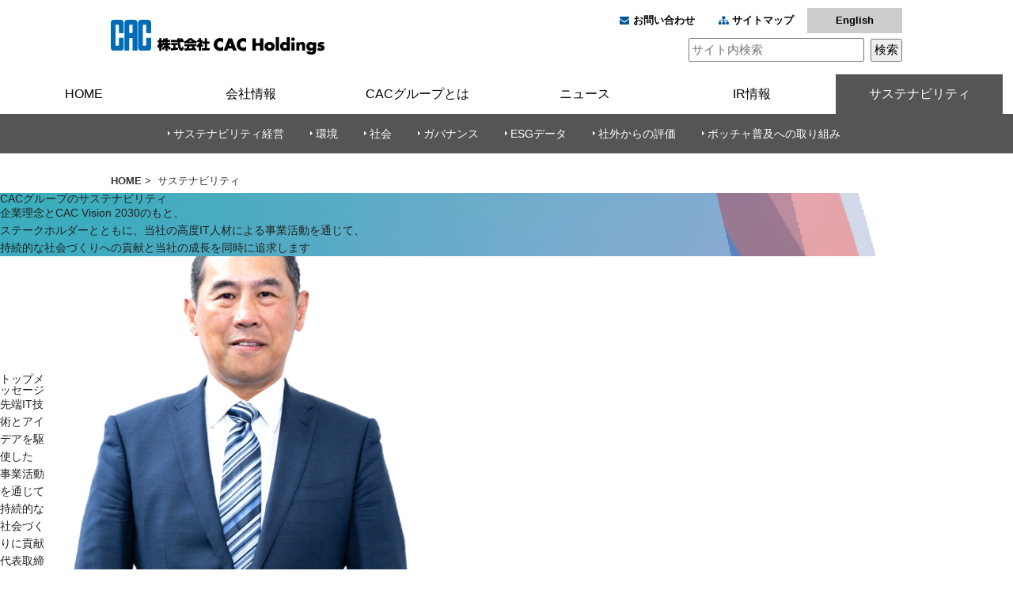

--- FILE ---
content_type: text/html; charset=UTF-8
request_url: https://www.cac-holdings.com/csr/index.php?pageno=8&attribute=1&category2=1
body_size: 15582
content:
<!doctype html>
<html class="">
<head>
<meta charset="utf-8">
<title>サステナビリティ | 株式会社CAC Holdings</title>
<meta http-equiv="X-UA-Compatible" content="IE=edge,chrome=1">
<meta name="viewport" content="width=device-width,initial-scale=1">
<meta name="description" content="CACグループのサステナビリティ。株式会社CAC Holdings公式ホームページ。" />
<meta http-equiv="Content-Script-Type" content="text/javascript">
<meta http-equiv="Content-Style-Type" content="text/css">
<link rel="stylesheet" type="text/css" media="screen and (max-width: 768px)" href="../common/cssnew/style-sp.css?211004">
<link rel="stylesheet" type="text/css" media="print, screen and (min-width: 769px)" href="../common/cssnew/style.css?211004">
<link rel="stylesheet" type="text/css" media="print, screen" href="../common/cssnew/csr.css?231221-3">
<link rel="stylesheet" type="text/css" href="/common/cssnew/font-awesome.min.css">
<link rel="stylesheet" type="text/css" href="/common/cssnew/slick.css" media="screen"/>
<link rel="stylesheet" type="text/css" href="/common/cssnew/slick-theme.css" media="screen"/>
<link href="/favicon.ico" type="image/vnd.microsoft.icon" rel="shortcut icon">
<link href="/favicon.ico" type="image/vnd.microsoft.icon" rel="icon">
<script src="https://ajax.googleapis.com/ajax/libs/jquery/1.11.1/jquery.min.js"></script>
<link href="https://fonts.googleapis.com/css?family=Noto+Sans+JP" rel="stylesheet">

<!-- GoogleGoogleAnalyticsここから/************************************************************************ -->
<script>
  		(function(i,s,o,g,r,a,m){i['GoogleAnalyticsObject']=r;i[r]=i[r]||function(){
  			(i[r].q=i[r].q||[]).push(arguments)},i[r].l=1*new Date();a=s.createElement(o),
			m=s.getElementsByTagName(o)[0];a.async=1;a.src=g;m.parentNode.insertBefore(a,m)
			})(window,document,'script','//www.google-analytics.com/analytics.js','ga');

  		ga('create', 'UA-62043434-1', 'auto');
  		ga('send', 'pageview');
</script>
<!-- /GoogleGoogleAnalyticsここまで************************************************************************ -->
<!-- Google Tag Manager -->
<script>(function(w,d,s,l,i){w[l]=w[l]||[];w[l].push({'gtm.start':
new Date().getTime(),event:'gtm.js'});var f=d.getElementsByTagName(s)[0],
j=d.createElement(s),dl=l!='dataLayer'?'&l='+l:'';j.async=true;j.src=
'https://www.googletagmanager.com/gtm.js?id='+i+dl;f.parentNode.insertBefore(j,f);
})(window,document,'script','dataLayer','GTM-NX786B2');</script>
<!-- End Google Tag Manager -->
</head>
<body class="csr" id="pagetop">
<!-- Google Tag Manager (noscript) -->
<noscript><iframe src="https://www.googletagmanager.com/ns.html?id=GTM-NX786B2"
height="0" width="0" style="display:none;visibility:hidden"></iframe></noscript>
<!-- End Google Tag Manager (noscript) -->
<h1>株式会社CAC Holdings</h1>
<!-- container -->
<div id="container">
<div id="main"> 
<!--header section -->
<div class="headerpain">
<script src="/common/js/header.js"></script>
</div>
<!--/header section --> 
<!-- main contents section -->
<article id="contents"> 

<!-- [ =============== パン屑 start =============== ] -->
<div id="pankuzuBox"><a href="../index.php" class="pankuzu">HOME</a>&nbsp;&gt;&nbsp; サステナビリティ</div>
<!-- [ =============== パン屑  end =============== ] -->

<div id="sustainability-index-title">
<div class="sustainability-index-title-wrapp">
<h2>CACグループの<br class="sp">サステナビリティ</h2>
<p>企業理念とCAC Vision 2030のもと、<br class="pc">
ステークホルダーとともに、当社の高度IT人材による事業活動を通じて、<br class="pc">
持続的な社会づくりへの貢献と当社の成長を同時に追求します</p>
</div>
</div><!--/#sustainability-index-title -->

<section id="sustainability-index-message">
<div class="sustainability-index-message-left">
<h2>トップメッセージ</h2>
<p class="text-lead">先端IT技術とアイデアを駆使した<br class="pc">
事業活動を通じて<br class="pc">
持続的な社会づくりに貢献</p>
<div class="text-name">
<p>代表取締役社長</p>
<p><span>西森 良太 </span>Ryota Nishimori</p>
</div>
</div><!--/.message-left -->
<div class="sustainability-index-message-right">
<img src="img/2023/index-ceo.png" alt="" class="ceoimage">
<div class="message-text">
<p class="mb20">CACグループは、顧客や社会が抱える課題を先導解決するデジタルプロダクトとサービスを生み出すデジタルソリューション提供企業として持続的な社会づくりへ貢献するため、経営の想いを織り込んだ「サステナビリティ基本方針」を策定しています。また、さまざまな顧客や社会課題が存在する中で、重点的に取り組むべきものをマテリアリティとして特定しています。具体的には、「地球環境へ配慮した企業活動」「社員にとって働き甲斐のある『選ばれる』職場環境」「豊かな社会づくりへの貢献・価値提供」「社会からの信頼を得るためのコンプライアンス・リスクマネジメント・ ガバナンス」の4つです。</p>
<p class="mb20">CACグループにおいては「社員」こそが最重要の資産であるとの考えから、社員がそれぞれの能力を最大限に発揮できるようよう、かねてより「健康経営」「ダイバーシティ&amp;インクルージョン」「人材育成」に取り組んでまいりましたが、今後もより一層推進してまいります。他のマテリアリティに関しても目標を定めて取り組む予定です。</p>
<p>これらの取り組みは、CACグループの持続的な成長と持続可能な社会づくりに貢献するものであり、また、CAC Vision 2030として定めた「テクノロジーとアイデアで、社会にポジティブなインパクトを与える続ける企業グループへ」変貌し、サステナブルな企業グループになり得るために必要なものと確信しております。</p>
</div>
</div><!--/.message-right -->
</section><!--/#sustainability-index-message -->

<div id="subpage-inner"> 
<!-- main area -->
<div id="mainBox">
<section class="section">
<h3 id="esg-news-title">ニュース</h3>
<!-- CMSD START -->
　　<div class="newstopics-category mb30"><div class="newstopics-inner"><dl><dt>2025.07.16</dt><dd class="ico c03">CSR</dd><dd class="text"><a href="../cmsdesigner/dlfile.php?entryname=news&amp;entryid=00997&amp;fileid=00000001&amp;/%E3%82%AA%E3%83%AA%E3%82%A3%E7%A0%94%E7%A9%B6%E6%89%80%E7%94%A8%28%E9%9A%9C%E5%AE%B3%E8%A1%A8%E8%A8%98%29_25%E5%B9%B47%E6%9C%8816%E6%97%A5%28%E6%B0%B4%2915%E6%99%82%E8%A7%A3%E7%A6%81%E4%BA%88%E5%AE%9A%E3%80%90%E7%AC%AC2%E5%BC%BE%E3%83%AA%E3%83%AA%E3%83%BC%E3%82%B9%E3%80%912025%20%E3%83%90%E3%82%A4%E3%82%AA%E3%82%B8%E3%82%A7%E3%83%B3%E3%82%AB%E3%83%83%E3%83%97%20%E3%83%AA%E3%83%A2%E3%83%BC%E3%83%88%E3%82%B9%E3%83%9D%E3%83%BC%E3%83%84%E5%A4%A7%E4%BC%9A%E9%96%8B%E5%82%AC.pdf&amp;disp=inline" target="_blank" class="pdf">本社1階ボッチャコートにて「2025 バイオジェンカップ リモートスポーツ大会」いよいよ決勝戦！(PDF:3,694KB)
				</a></dd></dl><dl><dt>2025.07.01</dt><dd class="ico c04">グループニュース</dd><dd class="text"><a href="../news/detail.php?eid=00995&amp;attribute=1&amp;category2=1">グループ会社Inspirisys Solutions Limitedが、「Great Place to Work（働きがいのある会社）」に認定されました</a></dd></dl><dl><dt>2025.06.26</dt><dd class="ico c04">グループニュース</dd><dd class="text"><a href="https://www.cac.co.jp/news/topics_250626/" target="_blank" class="blank">AWSの「2025 Japan AWS Jr. Champions」「2025 Japan All AWS Certifications Engineers」にCACの社員が選出</a></dd></dl><dl><dt>2025.05.19</dt><dd class="ico c04">グループニュース</dd><dd class="text"><a href="https://www.cac.co.jp/news/topics_250519/" target="_blank" class="blank">CAC、オンラインカンファレンス「AIエージェント時代はすぐそこに？ カスタマーサポート変革2025〜企業が今すぐ取り組むべきAI活用戦略〜」を開催</a></dd></dl><dl><dt>2025.04.22</dt><dd class="ico c03">CSR</dd><dd class="text"><a href="../cmsdesigner/dlfile.php?entryname=news&amp;entryid=00979&amp;fileid=00000001&amp;/%E3%80%90%E7%AC%AC1%E5%BC%BE%E3%83%AA%E3%83%AA%E3%83%BC%E3%82%B9%E3%80%912025%20%E3%83%90%E3%82%A4%E3%82%AA%E3%82%B8%E3%82%A7%E3%83%B3%E3%82%AB%E3%83%83%E3%83%97%20%E3%83%AA%E3%83%A2%E3%83%BC%E3%83%88%E3%82%B9%E3%83%9D%E3%83%BC%E3%83%84%E5%A4%A7%E4%BC%9A%E9%96%8B%E5%82%AC%E3%81%AE%E3%81%94%E6%A1%88%E5%86%85_s.pdf&amp;disp=inline" target="_blank" class="pdf">本社1階ボッチャコートにて「2025 バイオジェンカップ リモートスポーツ大会」の開催が決定！(PDF:1,300KB)
				</a></dd></dl></div></div><div class="clearfix w100 tCenter sp-floatwrapp"><div id="pagenation"><p id="inner"><span><a href="?pageno=4&amp;attribute=1&amp;category2=1">4</a></span><span><a href="?pageno=5&amp;attribute=1&amp;category2=1">5</a></span><span><a href="?pageno=6&amp;attribute=1&amp;category2=1">6</a></span><span><a href="?pageno=7&amp;attribute=1&amp;category2=1">7</a></span><span><a href="" class="current">8</a></span><span><a href="?pageno=9&amp;attribute=1&amp;category2=1">9</a></span><span><a href="?pageno=10&amp;attribute=1&amp;category2=1">10</a></span><span><a href="?pageno=11&amp;attribute=1&amp;category2=1">11</a></span><span><a href="?pageno=12&amp;attribute=1&amp;category2=1">12</a></span><span><a href="?pageno=13&amp;attribute=1&amp;category2=1">13</a></span></p></div></div>
<!-- CMSD END -->
</div><!--/#mainBox -->
</section>
</div><!--/#subpage-inner -->


<div class="unk" id="sustainability"></div>
<section id="sustainability-index-menu1">
<div class="sustainability-index-menu1-left">
<div class="sustainability-index-menu1-left-title">
<h2>サステナビリティ経営</h2>
<p>CACグループにおけるサステナビリティへの考え方や推進体制、KPI等をご紹介します</p>
</div>
</div><!--/.menu1-left -->
<div class="sustainability-index-menu1-right">
<ul>
<li><a href="management.html"><span>CACグループの<br>サステナビリティ経営</span></a></li>
<li><a href="basic_policy.html"><span>サステナビリティ基本方針</span></a></li>
<li><a href="materiality.html"><span>マテリアリティ<br>（重要課題）</span></a></li>
<li><a href="roadmap.html"><span>サステナビリティ経営の<br>ロードマップ</span></a></li>
<li><a href="kpi-target.html"><span>サステナビリティ経営に<br>関するKPIと2030年目標</span></a></li>
<li><a href="group-policy.html"><span>グループ方針</span></a></li>
</ul>
</div><!--/.menu1-right -->
</section><!--/#sustainability-index-menu1 -->

<div class="unk" id="menu"></div>
<section id="sustainability-index-menu2">
<div class="title-wrapp mb50">
<h2 class="mb30">ESGの取り組み</h2>
<div class="noflex">
<div class="flCenter">
<div class="sustainability-button-wide"><a href="esg-data.html">ESGデータ（CACグループ非財務データ）はこちら</a></div>
</div>
</div>
</div>
<div class="sustainability-index-menu2-menu">
<dl class="menu-environment">
<dt><span>環境</span></dt>
<dd>
<a href="environment.html">地球環境へ配慮した企業活動</a>
</dd>
</dl>
<dl class="menu-social">
<dt><span>社会</span></dt>
<dd>
<a href="work-environment.html">社員にとって働き甲斐のある「選ばれる」職場環境</a>
<a href="diversity-and-inclusion.html">ダイバーシティ&amp;インクルージョン</a>
<a href="human-resource.html">人材育成：仕組みの構築と実行</a>
<a href="technology-and-quality.html">豊かな社会づくりへの貢献・価値提供</a>
<a href="special-talk.html">特集：社外取締役×D&amp;I有識者 対談</a>
</dd>
</dl>
</dl>
<dl class="menu-governance">
<dt><span>ガバナンス</span></dt>
<dd>
<a href="../ir/governance.html">コーポレート・ガバナンス</a>
<a href="../company/executive.html">役員紹介</a>
<a href="../ir/risk.html#compliance">コンプライアンス／リスクマネジメント</a>
<a href="outside-director-message.html">特集：社外取締役メッセージ</a>
</dd>
</dl>
</div>
</section><!--/#sustainability-index-menu2 -->

<section id="sustainability-index-evaluation">
<h2>社外からの評価</h2>
<ul>
<li><span><img src="img/logo-weps.png" alt="WEPs宣言"></span></li>
<li><span><img src="img/logo-eruboshi.png" alt="えるぼし"></span></li>
<li><span><img src="img/logo-leader.jpg" alt="男性リーダーの会"></span></li>
</ul>
<div class="flCenter">
<div class="sustainability-button border"><a href="external-evaluation.html">詳しくはこちら</a></div>
</div>
</section><!--/#sustainability-index-evaluation -->

<div class="unk" id="boccia"></div>
<section id="sustainability-index-boccia" class="mb50">
<div class="index-boccia-wrapp">
<p class="text-catch">インクルーシブ社会実現に向けて</p>
<h2>ボッチャ普及への取り組み</h2>
<p class="text-lead">CACグループは、豊かな社会づくりへの貢献として、<br class="pc">
2016年からボッチャの普及・支援活動に取り組んでいます。</p>
<ul>
<li><a href="boccia.html">ボッチャ普及への取り組みはこちら</a></li>
<li><a href="bocciacourt.html">ボッチャコート貸出しについて</a></li>
<li><a href="athlete-support.html">ボッチャアスリートへの支援</a></li>
<li><a href="https://caccup-boccia.com/" target="_blank">CACカップWebサイト（外部サイト）</a></li>
</ul>
</div>
</section><!--/#sustainability-index-boccia -->

<div id="subpage-inner"> 
<div id="mainBox">
<section class="section">
<div class="noflex">
<div class="flCenter">
<div class="w30 mb20"><a href="https://www.youtube.com/channel/UCzw6s74-QQJ6fyiZz_FFXGQ"><img src="./img/underbar_youtube.jpg" alt="youtubeリンク" /></a></div>
<div class="w10 pc"></div>
<div class="w30 mb20"><a href="https://www.facebook.com/cac.boccia/"><img src="./img/underbar_facebook.jpg"></a></div>
<div class="w10 pc"></div>
<div class="w30 mb20"><a href="https://caccup-boccia.com/"><img src="./img/underbar_caccup.png"></a></div>
</div>
</div>
</section>
</div>
</div>

<!-- [ =============== コンテンツ（main） end =============== ] --> 
</article>
<!-- /main contents section --> 

<!-- footer section --> 
<script src="/common/js/footer.js"></script> 
<!-- /footer section --> 
</div>
</div>
<!-- /container --> 
<script type="text/javascript" src="/common/js/subpage.js"></script> 
<script type="text/javascript" src="/common/js/rollover.js"></script> 
<script type="text/javascript" src="/common/js/smoothscroll.js"></script> 
<script type="text/javascript" src="/common/js/jquery.collapse.js"></script> 
<script type="text/javascript" src="/common/js/jquery.dropdownPlain.js"></script> 
<script type="text/javascript" src="/common/js/jquery.scrollFollow.js"></script> 
<script type="text/javascript" src="/common/js/pageback.js"></script> 
<script type="text/javascript" src="/common/js/spmenu.js"></script> 
<script type="text/javascript" src="/common/js/jquery.easing.min.js"></script> 
<script type="text/javascript" src="/common/js/slick.min.js"></script>
</body>
</html>


--- FILE ---
content_type: text/css
request_url: https://www.cac-holdings.com/common/cssnew/style.css?211004
body_size: 75821
content:
@charset "utf-8";

/*---------------------------------------------------------------------------
/* reset
 --------------------------------------------------------------------------*/
* { margin: 0; padding: 0; }

body,div,dl,dt,dd,ul,ol,li,
h1,h2,h3,h4,h5,h6,
pre,code,form,fieldset,legend,
p,blockquote,table,th,td { margin: 0; padding: 0; }

html { background:#fff;height:100%; }

body {margin:0 auto;padding:0px;text-align:center;	color: #222;font:14px/1 Meiryo,'メイリオ',Hiragino Kaku Gothic Pro,'ヒラギノ角ゴ Pro W3',sans-serif; background:#fff;height:100%;-webkit-text-size-adjust: 100%;box-sizing: border-box; }
body.fixed { margin-top:0; }

img {border: 0; vertical-align: bottom;}

h1,h2,h3,h4,h5,h6 {clear: both; font-size: 100%; font-weight: normal;}

ul,dl,ol {text-indent: 0;}
li {list-style: none;}

address,caption,cite,code,dfn,em,strong,th,var {font-style: normal; font-weight: normal;}

sup {vertical-align: text-top;}
sub {vertical-align: text-bottom;}

* html input,* html textarea,* html select {
	font-size: 100%;
	vertical-align: bottom;
}
*:first-child+html+input,*:first-child html+textarea,*:first-child+html select {font-size: 100%;}

table {border-collapse: collapse; border-spacing: 0; font-size: inherit;}
th,td {text-align: left; vertical-align: top;}
caption {text-align: left;}

pre,code,kbd,samp,tt {font-family: monospace;margin:20px 0;padding:20px 10px;display:block;font-size:1em;border:1px solid #eee;width:90%;}
* html pre,* html code,* html kbd,* html samp,* html tt {font-size: 100%; line-height: 100%;}
*:first-child+html pre,*:first-child html+code,*:first-child html+kbd,*:first-child+html+samp,*:first-child+html tt {font-size: 108%; line-height: 100%;}

input,select,textarea {padding:2px;}


* html div#container{
	height:100%;
}

/*---------------------------------------------------------------------------
/* set tags
 --------------------------------------------------------------------------*/
ul,ol { margin :0; padding:0; font-size: 100%; }
li { margin: 0; padding:0; line-height: 1.5em; }

hr { border:none;border-top:dashed 1px #cccccc;height:1px;color:#FFFFFF;width:auto;margin-bottom:15px;}

a:link {
	color:#333;
	text-decoration: none;
	font-weight:bold;
}
a:visited {
	color:#333;
	text-decoration: none;
}
a:hover {
	color:#ff7c05;
	text-decoration: underline;
}
a:active {
	color:#ff7c05;
	text-decoration: underline;
}

img { border: none; vertical-align: top; margin-top: 0; margin-bottom: 0; display:block; }
a.lb-icon img{ width:640px; }
.w50 a.lb-icon img{ width:314px; }
strong { font-weight: bold; text-transform: none; }

p { line-height: 1.6em; }

/*---------------------------------------------------------------------------
/* set common selecter
 --------------------------------------------------------------------------*/
/* device change
 --------------------------------------------------------------------------*/
.sp,
.sp320 { display:none !important; }
.pc { display:block;}

/* set page unker
 --------------------------------------------------------------------------*/
.unk { margin-top:-140px;padding-top:140px; }
body.ir .unk,
body.csr .unk { margin-top:-200px;padding-top:200px; }


/* border
 --------------------------------------------------------------------------*/
.border { border: 1px solid #ddd; }

img.border {
	padding: 3px;
	vertical-align: top;
	background-color: #FFFFFF;
}

/* position
 --------------------------------------------------------------------------*/
.tCenter {
	width: auto;
	margin-top: 0 auto;
	padding: 0;
	text-align: center;
	vertical-align: middle;
}

.tCenter img { display:inline; }
.tRight{margin-left:auto;text-align:right;}

/* float
 --------------------------------------------------------------------------*/
.fLeft { float:left !important;}
.fRight { float:right !important;}

.clearfix:after {
  content: " ";
	display: block;
	clear: both;
	height: 0;
}
.clearfix { display: block; }


/* flex-box wrapp
 --------------------------------------------------------------------------*/
.flNormal {
	display: -webkit-box !important;
	display: -webkit-flex !important;
	display: -ms-flexbox !important;
	display: flex !important;
	-webkit-flex-wrap:wrap;
	flex-wrap:wrap;
}
.flCenter {
	width: 100%;
	height: auto;
	display: -webkit-flex !important;
    display: flex !important;
    -webkit-justify-content: center;
    justify-content: center;
    -webkit-align-items: center;
}
.flBetween {
	display: -webkit-box !important;
	display: -webkit-flex !important;
	display: -ms-flexbox !important;
	display: flex !important;
	-webkit-justify-content: space-between;
    justify-content: space-between;
}

.flEnd {
	display: -webkit-box !important;
	display: -webkit-flex !important;
	display: -ms-flexbox !important;
	display: flex !important;
	-webkit-justify-content: flex-end;
    justify-content: flex-end;
}
.flFigCenter {
	width: auto;
	height: auto;
	display: -webkit-flex !important;
    display: flex !important;
    -webkit-justify-content: center;
    justify-content: center;
    -webkit-align-items: center;
}
.flItemset {
	width:auto;
	margin:0 10px 20px;
}

/* icon-mark for other link
 --------------------------------------------------------------------------*/
.blank {
	position: relative;
	padding-left: 26px;
}
.blank::before {
	font-family: FontAwesome;
	font-size: 14px;
	font-weight: normal;
	position: absolute;
	top: 0;
	left: 0;
	content: "\f08e";
	color: #094b61;
}
.pdf {
	position: relative;
	padding-left: 26px;
}
.pdf::before {
	font-family: FontAwesome;
	font-size: 14px;
	font-weight: normal;
	position: absolute;
	top: 0;
	left: 0;
	color: #c10e3d;
	content: "\f1c1";
}

/* 2019/08 added */
.word {
	position: relative;
	padding-left: 26px;
}
.word::before {
	font-family: FontAwesome;
	font-size: 14px;
	font-weight: normal;
	position: absolute;
	top: 0;
	left: 0;
	color: #034dd5;
	content: "\f1c2";
}
.exl {
	position: relative;
	padding-left: 26px;
}
.exl::before {
	font-family: FontAwesome;
	font-size: 14px;
	font-weight: normal;
	position: absolute;
	top: 0;
	left: 0;
	color: #149c06;
	content: "\f1c3";
}

.arrow {
	position: relative;
	padding-left: 26px;
}
.arrow::before {
	font-family: FontAwesome;
	font-size: 14px;
	font-weight: normal;
	position: absolute;
	top: 0;
	left: 0;
	content: "\f105";
	display: block;
}

.arrowdown {
	position: relative;
	padding-right: 26px;
	display: inline-block;
}
.arrowdown::after {
	font-family: FontAwesome;
	font-size: 14px;
	font-weight: normal;
	position: absolute;
	top: 0;
	right: 0;
	content: "\f0d7";
}

/* body section
 --------------------------------------------------------------------------*/
.section { margin-bottom:60px; }
.section p { margin-bottom:20px; }
.section p a { font-weight:bold; }

/* active link style
 --------------------------------------------------------------------------*/
.op a img {
	-webkit-transition: all .3s;
	transition: all .3s;
}
.op a:hover img {
	filter:alpha(opacity=70);
	-moz-opacity: 0.7;
	opacity: 0.7;
}

/* link button style
 --------------------------------------------------------------------------*/
.button, .button-backpage,.button-unker {
	position: relative;
	display: block;
}
.button a,
.button-unker a,
.button input {
	display: block;
	position: relative;
	font-size: 12px;
	font-weight: bold;
	line-height:40px;
	text-align: center;
	color: #fff;
	cursor: pointer;
	border-radius: 4px;
	text-decoration: none !important;
	background:#015696;
	width: 100%;
}


.button a:hover,
.button-unker a:hover,
.button input:hover {
	background-color: #669bc3;
	color:#fff;
	cursor: pointer;
	text-decoration: none !important;
}

.button a::after,
.button input::after {
	font-family: FontAwesome;
	font-size: 12px;
	font-weight: normal;
	position: absolute;
	content: "\f105";
	display: block;
	top: 0;
	right: 10px;
}

.button-unker a::after {
	font-family: FontAwesome;
	font-size: 12px;
	font-weight: normal;
	position: absolute;
	content: "\f107";
	display: block;
	top: 0;
	right: 10px;
}

.button-backpage a,
.button-backpage input {
	display: block;
	font-size: 12px;
	font-weight: bold;
	line-height:40px;
	text-align: center;
	color: #222;
	cursor: pointer;
	border-radius: 4px;
	text-decoration: none !important;
	background: #ccc;
	width: 100%;
}

.button-backpage a:hover,
.button-backpage input:hover {
	color: #222;
	background: #eee;
}


.button-backpage a::after
.button-backpage input:after {
	font-family: FontAwesome;
	font-size: 12px;
	font-weight: normal;
	position: absolute;
	content: "\f104";
	display: block;
	top: 0;
	left: 10px;
}

.nonext, .nonext:active, .nonext:hover {
	font-size: 12px;
	font-weight: bold;
	line-height:40px;
	text-align: center;
	color: #fff !important;
	background-color: #ddd;
	border:2px solid #ddd;
	border-radius: 4px;
	cursor: default;
}
.nonext::before, .nonext::after {
	content: " ";
}

.button-2l {
	position: relative;
	display: block;
}
.button-2l a {
	display: block;
	font-size: 12px;
	font-weight: bold;
	padding:10px 0;
	text-align: center;
	color: #fff;
	cursor: pointer;
	border-radius: 4px;
	text-decoration: none !important;
	background:#015696;
	width: 100%;
}


.button-2l a:hover {
	background-color: #669bc3;
	color:#fff;
	cursor: pointer;
	text-decoration: none !important;
}

/* list style
 --------------------------------------------------------------------------*/
section.section ul {
	margin: 0 0 30px;
	padding: 0;
}
section.section ol {
	margin: 0;
	padding: 0;
}
section.section ul li {
	list-style-type: none;
	margin: 0 0 0.3em;
	padding-left: 1em;
	list-style-position: inside;
	line-height: 2em;
	font-size: 1em;
	position: relative;
}
section.section ul ul li {
	width: 100%;
}
section.section ol li {
	list-style-image: none;
	list-style-type: decimal;
	line-height: 2em;
	margin: 0 0 0.5em 0;
	padding-left: 1.4em;
	list-style-position: inside;
	text-indent: -1.3em;
	font-size: 1em;
}
section.section ol li a {
	display: inline-block;
    width: auto;
    padding-left: 1em;
}
section.section ul.normal li:before {
	content: '';
	width: 6px;
	height: 6px;
	display: inline-block;
	border-radius: 100%;
	background: #666;
	position: absolute;
	left: 0;
	top: 0.75em;
}
section.section ul.linknext {
	margin: 0;
}

section.section ul.line li { border-bottom: 1px dotted #ccc; }
section.section ul.linknext li {
	margin: 0 0 0.5em 0;
	list-style-image: none;
	text-indent: 0;
}

section.section ul.linknext li a {
	display: block;
	width: auto;
	position: relative;
}

section.section ul.linknext li::before {
	position: absolute;
	top: 0;
	left: 0;
	content: "\f054";
	font-family: FontAwesome;
	font-size: 10px;
	color: #666;
}

section.section p.linknext {
	margin: 0 0 0.5em 0;
}

section.section p.linknext a {
	display: block;
	width: auto;
	position: relative;
	padding-left:16px;
}

section.section p.linknext a::before {
	position: absolute;
	top: 0;
	left: 0;
	content: "\f054";
	font-family: FontAwesome;
	font-size: 10px;
	color: #666;
}

/* box width
 --------------------------------------------------------------------------*/
.w10 {width:8%;}
.w15 {width:13%;}
.w20 {width:18%;}
.w30 {width:28%;}
.w40 {width:38%;}
.w50 {width:48%;}
.w60 {width:58%;}
.w70 {width:68%;}
.w80 {width:78%;}
.w90 {width:88%;}
.w100 {width:100%;}

section.section .w10 img,
section.section .w20 img,
section.section .w30 img,
section.section .w40 img,
section.section .w50 img,
section.section .w60 img,
section.section .w70 img,
section.section .w80 img,
section.section .w90 img,
section.section .w100 img {
	width: 100%;
}

.w3clm { width:32% }
.w4clm { width:24% }

.flFigCenter img {
	width: auto;
	max-width: 100%;
}

/* text styles
 --------------------------------------------------------------------------*/
/* set color */
.cRed  { color: #cc3333; }
.cBlue { color: #0084f3; }

 /* text size */
.txSmall  { font-size: 0.8em; }
.tSmall  { font-size: 0.9em; }
.tLarge  { font-size: 1.2em; }
.txLarge { font-size: 1.6em; }
.tsxLarge { font-size: 1.8em; }
.tMincho {
	font-family: "ヒラギノ明朝 Pro W3", "Hiragino Mincho Pro", "ＭＳ Ｐ明朝", "MS PMincho", serif;
}
.bold { font-weight: bold; }

/*  lead text */
h1,h2,h3,h4,h5,h6 { clear:both; }

h1 { display:none; }

body.home h2 {
	text-align:center;
	font-size:2em;
	margin:0 0 40px;
	position:relative;
	line-height:2.3em;
}

body.home h2::after {
	content:" ";
	height:3px;
	width:50px;
	background:#d5d5d5;
	margin:0 0 40px -25px;
	position:absolute;
	bottom:-50px;
	left:50%;
	display:block;
}

#homeTitleBox {
    width: 1000px;
    margin: 0 auto 20px;
    position: relative;
}
#homeTitleBox h2 {
    width: 100%;
    line-height: 1.3em;
    font-size: 34px;
    font-weight: normal;
    padding: 30px 0;
    margin: 0 auto;
}
#homeTitleBox .button-wrapp {
	position: absolute;
	top:20px;
	right:20px;
	text-align: right;
}
#homeTitleBox .button-wrapp {
	margin: 0;
    padding: 10px 6px 4px;
    border-radius: 6px;
}
#homeTitleBox .button-wrapp .button a {
	display: block;
	position: relative;
	font-size: 1em;
	font-weight: 500;
	line-height: 1.2em;
	text-align: center;
	color: #fff;
	cursor: pointer;
	border-radius: 4px;
	text-decoration: none !important;
	background:#015696;
	width: 100%;
	padding: 10px 24px 10px 10px;
}
#homeTitleBox .button-wrapp .button a:hover {
	background-color: #669bc3;
	color:#fff;
	cursor: pointer;
	text-decoration: none !important;
}
#homeTitleBox .button-wrapp .button a::after {
	font-family: FontAwesome;
	font-size: 12px;
	font-weight: normal;
	position: absolute;
	content: "\f105";
	display: block;
	top: 10px;
	right: 10px;
}

#homeTitleBox h2 span {
    width: auto;
    line-height: 120px;
    font-size: 14px;
    font-weight: normal;
    padding: 0;
    margin: 0 20px 0 0;
    display:inline-block;
}

#homeTitleBox h2.ir {
    padding: 50px 0;
    /*background:url(../../ir/img/h2Title.jpg) bottom center;
    background-size:cover;*/
}


#homeTitleBox h2.csr {
    padding: 50px 0 50px 20px;
    background:url(../../csr/img/h2Title.jpg) bottom center;
    background-size:cover;
    margin-bottom:50px;
}

#homeTitleBox-imagetype {
    width: 100%;
    margin: 10px 0 50px;
    position: relative;
}

#homeTitleBox-imagetype .title-wrap {
	width: 1000px;
	margin: 0 auto;
}
#homeTitleBox-imagetype .title-wrap2 {
	width: 90%;
	margin: 0 5%;
}
#homeTitleBox-imagetype .title-wrap2 img {
    width: 100%;
}

.backimage-ceomessage {
	background: url(../../company/message/img/ceoimage.jpg) no-repeat top right;
	background-size: cover;
}


@media all and (min-width: 768px) and (max-width: 1020px)  {
	#homeTitleBox {
		width: auto;
		margin: 0 20px 20px;
	}
}

/* sample */
#homeTitleBox-texttype {
    width: 100%;
    margin: 0 0 50px;
    position: relative;
}
#homeTitleBox-texttype .title-wrap {
	width: 70%;
	margin: 0 auto;
}
#homeTitleBox-texttype .title-wrap h2 {
	display: block;
	width: 100%;
	font-size: 20px;
	line-height: 100px;
	text-align: center;
}
#homeTitleBox-texttype .title-wrap h3 {
	display: block;
	width: 100%;
	font-size: 40px;
	text-align: center;
	font-weight: normal;
	margin-bottom: 30px;
}
#homeTitleBox-texttype .title-wrap h4 {
	display: block;
	width: 100%;
	font-size: 30px;
	font-weight: normal;
	text-align: center;
	margin-bottom: 50px;
}
#homeTitleBox-texttype .title-wrap h4 span {
	font-size: 20px;	
}
#homeTitleBox-texttype .title-image {
	width: 80%;
	margin: 0 auto 50px;
}
#homeTitleBox-texttype .title-image img {
	width: 100%;
}

/* */



h3{
	font-size:26px;
	line-height:1.4em;
	padding: 0;
	height: auto;
	margin: 0 0 30px;
	font-weight: normal;
}

h4{
	padding: 10px 0;
	height: auto;
	font-size: 1.3em;
	margin: 40px 0 30px;
	font-weight: bold;
	line-height:1.3em;
}

h5{
	padding: 10px 16px 8px;
	height: auto;
	font-size: 1.1em;
	margin: 40px 0 30px;
	font-weight: bold;
	border: 1px solid #dadada;
	line-height:1.3em;
}

h6{
	padding: 10px 0;
	height: auto;
	font-size: 1em;
	margin: 40px 0 30px;
	font-weight: normal;
	border-bottom: 1px solid #999;
	font-weight: bold;
	line-height:1.2em;
}

body.news h4,
body.news h5,
body.news h6 {
	margin: 30px 0;
}

/* spacer
 --------------------------------------------------------------------------*/
.pt05 {padding-top:5px;}
.pt10 {padding-top:10px;}
.pt15 {padding-top:15px;}
.pt20 {padding-top:20px;}
.pt30 {padding-top:20px;}
.pt40 {padding-top:20px;}
.pt50 {padding-top:20px;}

.pa10 {padding:10px;}
.pa20 {padding:20px;}
.pa30 {padding:30px;}

.ml05 {margin-left:5px !Important;}
.ml10 {margin-left:10px !Important;}
.ml15 {margin-left:15px !Important;}
.ml20 {margin-left:20px !Important;}

.mb00 {margin-bottom:0px !Important;}
.mb05 {margin-bottom:5px !Important;}
.mb10 {margin-bottom:10px !Important;}
.mb15 {margin-bottom:15px !Important;}
.mb20 {margin-bottom:20px !Important;}
.mb30 {margin-bottom:30px !Important;}
.mb40 {margin-bottom:40px !Important;}
.mb50 {margin-bottom:50px !Important;}

.mr05 {margin-right:5px !Important;}
.mr10 {margin-right:10px !Important;}
.mr15 {margin-right:15px !Important;}
.mr20 {margin-right:20px !Important;}

/* pagenation
 --------------------------------------------------------------------------*/
#pagenation {
	text-align: center;
}

#pagenation a {
	padding: 0 10px;
	margin: 0 1px;
	font-size: 12px;
	display: inline-block;
	text-decoration: none !important;
    line-height: 40px;
    border-radius: 4px;
}
#pagenation a.current {
	text-decoration: none;
	color: #fff;
	background: #015696;
}

#pagenation a:hover {
	text-decoration: none;
	background: #669bc3;
	color: #fff;
}

/* corner box
 --------------------------------------------------------------------------*/
.b-type01 {
	margin: 0 0 30px;
	padding: 30px;
	background-color: #f4f4f4;
	line-height:1.5em;
}
.b-type01 > p:last-child {
	margin:0;
	margin: 0 !important;
}

.b-type02 {
	margin: 0 0 30px;
	padding: 30px;
	background-color: #e6f5ff;
	line-height:1.5em;
}
.b-type02 > p:last-child {
	margin:0;
	margin: 0 !important;
}

.b-type03 {
	margin: 0 0 30px;
	padding: 30px;
	background-color: #ffecf1;
	line-height: 1.5em;
}
.b-type03 > p:last-child {
	margin:0;
	margin: 0 !important;
}

/* table
 --------------------------------------------------------------------------*/
table {
	margin: 0 0 0 0.7em;
	padding: 0 0 0 0.7em;
}

table li {
	font-size: .9em !important;
}
table p {
	line-height: 1.6em;
	margin: 5px 0;
}
table dl {
	margin: 0 0 -1px;
	zoom: 1;
	position: relative;
}
table dt {
	float: left;
	clear: left;
	width: 12em;
	padding: 3px 0 3px;
	zoom: 1;
}
table dd {
	padding: 3px 0 3px 12em;
	zoom: 1;
}

table.table01 {
	border-color: #ccc;
	border-style: solid;
	border-width: 1px 1px 0 0;
	border-collapse: collapse;
	margin: 0 0 20px;
	font-size: .9em;
}
table.table01 th {
	border-color: #ccc;
	border-style: solid;
	border-width: 0 0 1px 1px;
	color: #333333;
	font-weight: bold;
	padding: 10px 16px;
	line-height: 1.5em;
	text-align: left;
	background-color: #f0f0f0;
}

table.table01 td {
	border-color: #ccc;
	border-style: solid;
	border-width: 0 0 1px 1px;
	background-color: #FFFFFF;
	padding: 10px 16px;
	line-height: 1.5em;
	word-break: break-all;
}
table.table02 {
	font-size: 1em;
	border: #ccc;
	border-style: dotted;
	border-width: 1px 0;
	border-collapse: collapse;
	margin: 0 0 20px;
	font-size: .9em;
}
table.table02 th {
	border-color: #ccc;
	border-style: dotted;
	border-width: 0 0 1px 0;
	color: #333333;
	padding: 10px 16px;
	line-height: 1.5em;
	vertical-align: top;
	text-align: left;
	background-color: #f9f9f9;
}
table.table02 td {
	border-color: #ccc;
	border-style: dotted;
	border-width: 0 0 1px 0px;
	padding: 10px 16px;
	line-height: 1.5em;
	vertical-align: top;
	word-break: break-all;
}

table.table01 table {
	border: none;
	margin: 0;
	padding: 0;
}
table.table01 table th {
	border: none;
	line-height: 1.6em;
	margin: 0;
	padding: 0;
	font-weight: bold;
}
table.table01 table td {
	border: none;
	font-size: 1em;
	line-height: 1.6em;
	margin: 0;
	padding: 2px;
}
table th.c, td.c {
	text-align: center;
}
table th.m, td.m {
	vertical-align: middle;
}
table th.r, td.r {
	text-align: right;
}

.scr_tblwrapp .next-btn { display:none; }

/* image gallery
 --------------------------------------------------------------------------*/
.imagegallery {
	width: auto;
	overflow: hidden;
	margin: 0 auto;
}
.imagegallery .fig {
	margin: 0 1% 20px;
}

.imagegallery .clm2,
.imagegallery .clm3,
.imagegallery .clm4 {
	display: -webkit-box !important;
	display: -webkit-flex !important;
	display: -ms-flexbox !important;
	display: flex !important;
	-webkit-flex-wrap:wrap;
	flex-wrap:wrap;
}
.imagegallery .fig img {
	width:100%;
}
.imagegallery .clm2 .fig {
	width: 48%;
}
.imagegallery .clm3 .fig {
	width: 31.3%;
}

.imagegallery .clm4 .fig {
	width: 23%;
}

.imagegallery p {
	margin: 0;
	overflow: hidden;
}
.imagegallery span {
	font-size: .9em;
	padding: 10px 0 0;
	display: inline-block;
	overflow: hidden;
}
.imagegallery a:hover img {
	-webkit-transition: all .3s;
	transition: all .3s;
	opacity: .5;
	-webkit-opacity: .5;
	-moz-opacity: .5;
}

/*---------------------------------------------------------------------------
/* layout block
 --------------------------------------------------------------------------*/
/* wrapper
 --------------------------------------------------------------------------*/
#container{
	width: 100%;
	margin:0;
	position:relative;
	min-width:100%;
	background-repeat: repeat-x;
	text-align:center;
}

body > div#container {
	height: auto;
	min-height: 100%;
}

div#main{
	/*padding-bottom: 665px;*/
	padding-bottom:150px;
}
.contents-inner { margin:0 auto; width:1000px; text-align:left; position: relative; }
.contents-inner-wide { margin:0 10%; width:auto; text-align:left; position: relative; }

/* section color valiation */
.bg-type01 { background: #eee; }
.bg-type02 { background: #E8F2F6; }

@media all and (min-width:769px) and (max-width:1024px) {
	.contents-inner { margin:0 20px; width:auto; }
}

/* header section
 --------------------------------------------------------------------------*/
.headerpain {
	height:144px;
	z-index:9999999;
	width:100%;
	position:absolute;
	top:0;
	left:0;
	border-bottom:1px solid #e8e8e8;
}

#header {
	padding: 0;
    margin: 0;
    height: 94px;
    width: 100%;
    background: rgba(255,255,255,1);
	z-index: 999999;
    position: relative;
}

#header-logo {
	padding: 0;
    margin: 25px 0 0 0;
    height: auto;
    width: 270px;
    float: left;
}

.headerpain.fixed {
	position: fixed;
	top: 0px;
	background:rgba(255,255,255,1);
	height:auto;
}

/* transition */
#header,
#header-logo,
#header-logo img,
#h-menu {
    transition: all 0.3s ease;
    -webkit-transition: all 0.3s ease;
    -moz-transition: all 0.3s ease;
    -o-transition: all 0.3s ease;
}

#header.fixed {
	padding: 0;
    margin: 0;
    height: auto;
}

#header-logo.fixed {
    margin: 6px 0 0 0;
}

#header-logo.fixed img {
    width:230px;
}

#h-menu.fixed {
    margin: 0;
}


/* contents section
 --------------------------------------------------------------------------*/
#contents {
    margin: 0;
    width: 100%;
    height: auto;
    position: relative;
    padding-top: 144px;
    text-align: left;
}
body.company #contents,
body.ir #contents,
body.csr #contents {
    padding-top: 194px;	
}
#subpage-inner {
    width: 1000px;
    margin: 0 auto;
    padding: 0px;
	/*display: -webkit-box !important;
	display: -webkit-flex !important;
	display: -ms-flexbox !important;
	display: flex !important;
	-webkit-justify-content: space-between;
    justify-content: space-between;*/
    display: block;
}
.subpage-inner-wide {
    width: auto;
    margin: 0 10%;
    padding: 0px;
    display: block;
}

@media all and (min-width:769px) and (max-width:1024px) {
	#subpage-inner {
	    width: auto;
	    margin: 0 30px;
	}
}

/* menu area */
#subBox {
    width: 240px;
    position: relative;
}

#sideMenuBox {
    width: 240px;
    background: #f0f0f0;
    margin: 0 0 20px 0;
}

#sideMenuBox.fixed {
	position:fixed;
	top:110px;
}

#sideMenuBoxInner {
    padding: 0 0 1px 0;
}

#sideMenuBoxInner ul li{
min-height:40px;
}

#sideMenuBoxInner ul li a{
background: #fff;
border-bottom:solid 1px #ccc;
padding:12px 0 7px 20px;
display: block;
min-height:21px;
_height:21px;
color: #333;
font-size:13px;
vertical-align:top;
line-height:1.36em;
text-decoration: none;
margin:0;
}

#sideMenuBoxInner ul li .visited a {
text-decoration: none;
color: #333;
vertical-align:top;
}

#sideMenuBoxInner ul li a:hover {
text-decoration: underline;
color: #ff7c05;
background: url(../../common/img/side_icon_arrow.gif) 5px 15px no-repeat;
vertical-align:top;
}

#sideMenuBoxInner ul li a:active {
text-decoration: underline;
color: #ff7c05;
vertical-align:top;
}

#sideMenuBoxInner ul li a.current {
background: #ddd url(../../common/img/side_icon_arrow.gif) 5px 15px no-repeat;
/*background: #fff;*/
vertical-align:top;
border-left:3px solid #f2620a;
}


#sideMenuBoxInner ul li ul li a{
border-bottom:solid 1px #ccc;
padding:12px 0 7px 40px;
display: block;
min-height:21px;
_height:21px;
color: #333;
font-size:13px;
vertical-align:top;
line-height:1.36em;
text-decoration: none;
margin:0;
border-left:0px;
}

#sideMenuBoxInner ul li ul li a:hover {
background: url(../../common/img/side_icon_arrow.gif) 26px 15px no-repeat;
}


#sideMenuBoxInner ul li ul li a.current{
/*background: #fff url(../../common/img/side_icon_arrow.gif) 26px 15px no-repeat;*/
background: url(../../common/img/side_icon_arrow.gif) 26px 15px no-repeat;
border-bottom:solid 1px #ccc;
padding:12px 0 7px 40px;
display: block;
min-height:21px;
_height:21px;
font-size:13px;
vertical-align:top;
line-height:1.36em;
margin:0;
/*border-left:3px solid #f2620a;*/
border-left:0;
}

#sideMenuBoxInner ul li.menu{
height:30px;
}

#sideMenuBoxInner ul li.menu a{
height:15px;
/*background: url(../../common/img/side_icon_arrow2.gif) 30px 14px no-repeat;*/
border-top:dotted 0px #ccc;
border-bottom:dotted 1px #ccc;
padding:7px 0 8px 40px;
display: block;
min-height:15px;
_height:15px;
color: #333;
font-size:13px;
	vertical-align:top;
line-height:1.5em;
text-decoration: none;
margin:0;
}

#sideMenuBoxInner ul li.menu .visited a {
text-decoration: none;
color: #333;
vertical-align:top;
}

#sideMenuBoxInner ul li.menu a:hover {
text-decoration: underline;
color: #ff7c05;
background: url(../../common/img/side_icon_arrow2.gif) 30px 14px no-repeat;
vertical-align:top;
}


#sideMenuBoxInner ul li.menu a:active {
text-decoration: underline;
color: #ff7c05;
vertical-align:top;
}

/* main area
 --------------------------------------------------------------------------*/
#mainBox {
    /*width: 700px;*/
    width:100%;
    margin: 0;
    position: relative;
}


/* pankuzu */
#pankuzuBox {
	width: 1000px;
	margin:0 auto;
	height:auto;
	padding:20px 0 0 0;
	font-size:13px;
	line-height:30px;
	color:#333;
}

@media all and (min-width:769px) and (max-width:1024px) {
	#pankuzuBox {
		width: auto;
		margin:0 20px;
	}

}

/* footer section
 --------------------------------------------------------------------------*/
#page-back {
	position: fixed;
    width: 60px;
    height: 60px;
    bottom: 135px;
    right: 0;
    z-index: 99999999999;
    cursor: pointer;
}
#page-back img {
	width: 100%;
}

#footwrap{
	width: 100%;
	position: absolute;
	bottom: 0px;
	left: 0;
	height: 100px;
}

#footer {
	width: 100%;
	margin: 0;
	padding:30px 0;
	text-align: left;
	position: relative;
	background:#006db8;
}
#footer-inner {
	width: 1030px;
	margin: 0 auto;
	padding: 0;
}

#footer-left {
	width:500px;
	margin: 0;
	padding: 0;
	text-align: left;
	float:left;
}

#footer-right{
	width:auto;
	height: auto;
	margin: 30px 0 0 0;
	padding: 0;
	text-align:right;
	float:right;
}

#footer-left p{
	padding:10px 0;
	font-size: 0.8em;
	color:#fff;
}

@media all and (min-width:769px) and (max-width:1024px) {
#footer-inner {
	width: auto;
	margin: 0 20px;
}
}

/*---------------------------------------------------------------------------
/* navigation
 --------------------------------------------------------------------------*/
/* header navigation
 --------------------------------------------------------------------------*/
#h-menu-wrapp {
    margin: 6px 0 4px;
    padding: 0;
    width: 370px;
    float: right;
    height: auto;
    display: block;
}
#h-menu {
    padding: 4px 0 38px;
    margin: 0;
    width: 100%;
    height: auto;
    text-align: right;
    display: block;
}

#h-menu ul {
	padding: 0;
	margin: 0;
	width: 100%;
	vertical-align: top;
	list-style-type: none;
	display: block;
}

#h-menu li {
	display: inline;
	padding: 0;
	margin: 0;
	vertical-align: top;
	float:left;
	position:relative;
	zoom:1;
}

#h-menu ul li a {
	height:auto;
	text-align:center;
	font-size:.9em;
	line-height:20px;
	text-decoration:none;
	display:block;
	color:#000;
}


#h-menu ul li a:hover {
	background-color: #cccccc;
	text-decoration: none;
	-webkit-transition: all .3s;
	transition: all .3s;
}


#h-menu ul li#contact a,
#h-menu ul li#sitemap a {
	width:120px;
	padding: 6px 0;
	margin: 0 5px 0 0;
}
#h-menu ul li#contact a::before {
	content: "\f0e0";
	font-family: FontAwesome;
	font-size:12px;
	font-weight:normal;
	margin: -15px 5px 0 0;
	color:#015696;
}

#h-menu ul li#sitemap a::before {
	content: "\f0e8";
	font-family: FontAwesome;
	font-size:12px;
	font-weight:normal;
	margin: -15px 5px 0 0;
	color:#015696;
}
#h-menu ul li#english a {
	width:120px;
	padding: 6px 0;
	margin: 0;
	background:#ccc;
}
#h-menu ul li#english a:hover {
	background:#aaa;
	
}

/* header Search
 --------------------------------------------------------------------------*/
.sp-search {
	display: none;
}
.mt-site-search-container {
	position: relative;
	width: auto;
	display: block;
	text-align: right;
}
input.mt-site-search-form__query {
	padding: 4px 2px;
	width: 60%;
	font-size: 1.1em;
}
button.mt-site-search-form__button {
	padding: 2px 3px;	
	font-size: 1.1em;
}
.mt-site-search-result-item__excerpt {
    font-size: 0.95rem;
    line-height: 1.8;
}
.mt-site-search-result-item__label {
    font-size: 0.95rem;
    line-height: 1.8;	
}

/* global navigation
 --------------------------------------------------------------------------*/
#g-menu-wrapp {
	width: 100%;
	height: 50px;
	padding: 0;
	margin: 0;
	z-index: 111111;
	position:relative;
}
#toggle-g { display:none; }

/* menu */
#g-menu-wrapp .menu {
	width: 100%;
	height: 50px;
	max-width: 1300px;
	margin: 0 auto;
}
#g-menu-wrapp .menu > li {
	float: left;
	width: calc( 99% / 6 );
	height: 50px;
	line-height:50px;
	box-sizing:border-box;
	text-align:center;
}
#g-menu-wrapp .menu > li a {
	display: block;
    color: #000;
    text-decoration: none;
    font-size: 16px;
    font-weight: normal;
}
#g-menu-wrapp .menu > li:hover a {
	text-decoration:underline;
}
#g-menu-wrapp .menu > li a.active {
    background: #555;
    color: #fff;
}
#g-menu-wrapp .menu > li:hover a {
    background: #555;
    color: #fff;
}
#g-menu-wrapp .menu > li a span {
    display: inline-block;
    width: 100%;
    font-size: 11px;
}
/*#g-menu-wrapp .menu > li.csr {
	line-height: 1.2em;
	overflow: hidden;
}
#g-menu-wrapp .menu > li.csr a.csr {
	height: 50px;
	max-height: 50px;
	line-height: 1.2em;
	padding: 6px 0;
}*/
#g-menu-wrapp .init-bottom:after {
	content: '';
	display: inline-block;
	width: 6px;
	height: 6px;
	margin: 0 15px;
	border-right: 1px solid #fff;
	border-bottom: 1px solid #fff;
	-webkit-transform: rotate(45deg);
	-ms-transform: rotate(45deg);
	transform: rotate(45deg);
}
#g-menu-wrapp .menu:before,
#g-menu-wrapp .menu:after {
	content: " ";
	display: table;
}
#g-menu-wrapp .menu:after {
	clear: both;
}
#g-menu-wrapp .menu {
	*zoom: 1;
}

/* ------------- mega menu */
#g-menu-wrapp li.menu__mega .menu__second-level {
	position: absolute;
	top: 50px;
	left: 0;
	box-sizing: border-box;
	width: 100%;
	background:#555;
	padding: 0;
	visibility: hidden;
	opacity: 0;	
}
/*#g-menu-wrapp .menu > li a .menu__second-level {
	visibility: hidden;
	opacity: 0;	
}*/
#g-menu-wrapp li.menu__mega .menu__second-level.active {
	visibility: visible;
	opacity: 1;
}

#g-menu-wrapp li.menu__mega .menu__second-level ul {
	width: 100%;
  height: 50px;
  max-width: 1300px;
  margin: 0 auto;
	display: -webkit-flex !important;
  display: flex !important;
  -webkit-justify-content: center;
  justify-content: center;
  -webkit-align-items: center;
}
li.menu__mega .menu__second-level ul > li {
	/*float: left;*/
	width: auto;
	border: none;
	line-height:50px;
	padding: 0;
}
#g-menu-wrapp li.menu__mega ul.menu__second-level > li:nth-child(3n+2) {
	margin: 0 1%;
}
#g-menu-wrapp .menu__second-level li a {
	text-align:left;
	font-size: 1em;
	padding: 0 20px;
	color: #fff;
	position: relative;
}
#g-menu-wrapp .menu__second-level li a::before {
	position: absolute;
	content:"";
	background:url("/common/img/side_icon_arrow_wt.png") no-repeat center center;
	width: 10px;
	height: 10px;
	display: block;
	top: 50%;
	left: 10px;
	margin-top: -5px;
}
#g-menu-wrapp .menu > li:hover .menu__second-level li a {
	background:#555;
	text-decoration:none;
}
#g-menu-wrapp .menu__second-level li:hover a {
	background: #999 !important;
	text-decoration:underline !important;
}
#g-menu-wrapp li.menu__mega .menu__third-level {
	position: absolute;
	top: 50px;
	left: 0;
	box-sizing: border-box;
	width: 100%;
	background:#ccc !important;
	visibility: hidden;
	opacity: 0;
	padding: 0;
}
#g-menu-wrapp li.menu__mega .menu__third-level a::before {
	background:url("/common/img/side_icon_arrow.gif") no-repeat center center;
}
#g-menu-wrapp .menu__second-level li:hover .menu__third-level {	
	visibility: visible;
	opacity: 1;
}

#g-menu-wrapp .menu__second-level li:hover .menu__third-level a {
	/*text-decoration:none;*/
}

#g-menu-wrapp li.menu__mega .menu__third-level ul {
	width: 100%;
    height: auto;
    /*max-width: 1030px;*/
    margin: 0 auto;
		flex-wrap: wrap;
}
#g-menu-wrapp li.menu__mega .menu__third-level li a {
	background: #ccc !important;
	text-decoration:none !important;
	color:#000;
}
#g-menu-wrapp li.menu__mega .menu__third-level li:hover a {
	background: #eee !important;
	text-decoration:underline !important;
}

@media screen and (max-width: 820px) {
	#g-menu-wrapp .menu > li a {
			font-size: 12px;
	}
}

/* footer navigation
 --------------------------------------------------------------------------*/
#footer-menu {
	padding: 30px 0;
  margin: 0;
  width: 100%;
  height: auto;
  overflow: hidden;
  text-align: left;
  background: #eee;
  border-top: 1px solid #e3e3e3;
}

#footer-menu #footer-menu-inner {
	padding: 0;
	margin: 0 auto;
	width: 1030px;
	overflow:hidden;
}

#footer-menu dl {
	padding: 0;
	margin: 0 0.5%;
	width: 19%;
	float:left;
}
#footer-menu dl a {
	font-weight:500;
	line-height:1.8em;
	width:auto;
	display:block;
}

#footer-menu dt {
    padding: 0;
    margin: 0 0 30px;
    font-size: 18px;
    height: 60px;
}

#footer-menu dd {
	padding: 0;
	margin: 0 0 .5em;
	font-size:14px;
}


#footer ul {
	padding: 0;
	margin: 0;
	vertical-align: top;
	list-style-type: none;
}

#footer li {
	display: inline;
	padding: 0;
	margin: 0;
	vertical-align: top;
	float:left;
	position:relative;
	zoom:1;
}

#footer ul li a {
	width:auto;
	text-align:left;
	font-size:.9em;
	line-height:.9em;
	display:block;
	margin:0;
	padding:0 10px;
	color:#fff;
	font-weight:normal;
}

#footer ul li:nth-child(1) a {
	border-right:1px solid #fff;
	margin-right:10px;
	padding-right:20px;
}


@media all and (min-width:769px) and (max-width:1024px) {
#footer-menu {
	margin: 0;
	width:auto;
	padding: 30px 20px;
}
}

/*---------------------------------------------------------------------------
/* top page
 --------------------------------------------------------------------------*/
/* message(caution)
 --------------------------------------------------------------------------*/
#toppage-caution {
	margin:0 auto 40px;
	padding:0;
	width:1030px;
}

#toppage-caution ul {
	margin:0;
	padding:0;
} 

#toppage-caution li {
	list-style:none;
	line-height:1.5em !important;
	margin:0 0 10px 0;
	padding:0;
	list-style-position:inside;
	width:100%;
}

#toppage-caution li a {
	margin:0;
	padding:10px 16px 10px 50px;
	border:1px solid #ffa9a9;
	background:#fff1f1;
	position: relative;
	display:block;
	font-size:1em;
	text-indent: -1.5em;
	line-height:1.6em;
}

#toppage-caution li span {
	margin:0;
	padding:10px 16px;
	border:1px solid #ffa9a9;
	background:#fff1f1;
	position: relative;
	display:block;
	font-size:1em;
	text-indent: 0;
	line-height:1.6em;
}

#toppage-caution li a:hover {
	background:#fff;
	text-decoration:none;
}

#toppage-caution li a::before {
	content:" ";
	width: 6px;
	height: 6px;
	border: 0px;
	border-top: solid 1px #ffa9a9;
	border-right: solid 1px #ffa9a9;
	-ms-transform: rotate(45deg);
	-webkit-transform: rotate(45deg);
	transform: rotate(45deg);
	position: absolute;
	top: 50%;
	left: 10px;
	margin-top: -4px;
}

/* news topics
 --------------------------------------------------------------------------*/
.newstopics {
	margin: 0 0 50px;
	padding: 0;
	height: auto;
	overflow: hidden;
	zoom: 1;
	position: relative;
	line-height: 1.5em;
}

.newstopics-inner {
	margin: 0 0 30px;
	padding:0;
	position:relative;
}

#backnumber a{
	display: block;
	margin: 0 auto;
	padding:0 20px 0 30px;
	width: 160px;
	position:relative;
	line-height:40px;
	font-size:.9em;
	font-weight:bold;
	text-align:center;
	border:1px solid #ccc;
	position:relative;
}

#backnumber a:hover {
	background-color: #eee;
	text-decoration:none;
	color:#000;
	text-decoration:none;
}
#backnumber a::before {
	content:" ";
	width: 6px;
	height: 6px;
	border: 0px;
	border-top: solid 1px #333;
	border-right: solid 1px #333;
	-ms-transform: rotate(45deg);
	-webkit-transform: rotate(45deg);
	transform: rotate(45deg);
	position: absolute;
	top: 50%;
	left: 10px;
	margin-top: -4px;
}


.newstopics dl {
	margin: 0 0 10px;
	zoom:1;
	position: relative;
}

.newstopics dt{
	position:absolute;
	top:0;
	left:0;
	margin: 0 1px 0 0 !Important;
	zoom: 1;
	display: inline-block;
	padding: 10px 0;
	zoom: 1;
	width:7em;
	padding: 10px 0;
}

.newstopics .new{
	position:absolute;
	top:30px;
	left:0;
	margin: 0 1px 0 0 !Important;
	zoom: 1;
	display: inline-block;
	padding: 10px 0;
	zoom: 1;
	width:auto;
	padding: 0;
	line-height:20px;
	font-size:.8em;
	color:#d71111;
}

.newstopics dd.text,
.newstopics dd.nolink{
	margin: 0 1px 0 0 !Important;
	zoom: 1;
	width: 70%;
	display: inline-block;
	padding: 10px 0 10px 216px;
	zoom: 1;
}
.newstopics dd a {
	width: auto;
	display:block;
	padding-right: 20px;
}

.newstopics dd.ico {
    position: absolute;
    top: 10px;
    left: 9em;
    width: 90px;
    padding: 0 5px;
    zoom: 1;
    text-align: center;
    display: block;
    font-size: .75em;
    color: #fff;
    border-radius: 3px;
    -webkit-border-radius: 3px;
    -moz-border-radius: 3px;
    line-height: 18px;
    padding-top: 2px;
}

.newstopics dd.c01 {
	background:#669bc3;
}
.newstopics dd.c02 {
	background:#7ab34a;
}
.newstopics dd.c03 {
	background:#e0895a;
}
.newstopics dd.c04 {
	background:#a28fd4;
}
.newstopics dd.c05 {
	background:#999;
}

/* toppage-banner
 --------------------------------------------------------------------------*/
ul.toppage-banner {
	margin: 0 auto;
    padding: 0;
	width:1030px;
    height: auto;
    overflow: hidden;
    zoom: 1;
    position: relative;
    line-height: 1.5em;
	text-align: center;
}

ul.toppage-banner li  {
    display: inline-block;  
    width: 300px;
    margin: 0 20px;
	/zoom: 1;
}

ul.toppage-banner li a {
    width: 100%;
    font-weight: normal;
    height: auto;
    position: relative;
    text-align: left;
	border: 1px solid #ccc;
    display: block;
}

ul.toppage-banner li a:hover {
	filter:alpha(opacity=70);
	-moz-opacity: 0.7;
	opacity: 0.7;
	-webkit-transition: all .3s;
	transition: all .3s;
	text-decoration:none;
}

ul.toppage-banner li span.text {
    color: #000000;
	width:auto;
	height:40px;
	background: #eee;
	display:block;
	margin:0;
	padding:10px 16px;
	font-size:.8em;
    overflow: hidden;
    zoom: 1;
}

@media all and (min-width:769px) and (max-width:1024px) {
	ul.toppage-banner {
		margin: 0 20px 40px;
	    padding: 0;
		width:auto;
	}

	ul.toppage-banner li  {
	    margin: 0;
		/zoom: 1;
	}
	
}

/* toppage-bigmenu
 --------------------------------------------------------------------------*/
.toppage-bigmenu {
	margin: 0 1% 1%;
    padding: 0;
    height: auto;
    overflow: hidden;
    zoom: 1;
    position: relative;
    line-height: 1.5em;
    background: #fff;
}

.toppage-bigmenu .menu  {
	float: left;
    width: 48%;
    margin: 0 1%;
}

.toppage-bigmenu .menu .innerbox  {
	position: relative;
	margin: 0;
	padding: 0;
	width: 100%;
}

.toppage-bigmenu .menu .innerbox a {
    color: #000000 !important;
    display: block;
    width: 100%;
    font-weight: normal;
    height: 300px;
    position: relative;
    text-align: left;
}

.toppage-bigmenu .menu .innerbox a:hover {
	filter:alpha(opacity=70);
	-moz-opacity: 0.7;
	opacity: 0.7;
	-webkit-transition: all .3s;
	transition: all .3s;
	text-decoration:none;
}

.toppage-bigmenu .menu .innerbox .cover {
	width:60%;
	height:300px;
	background: #0065b5;
	filter: Alpha(opacity=70);
	opacity: 0.7;
	position:absolute;
	top:0;
	left:0;
	z-index:1111;
}
.toppage-bigmenu .menu .innerbox .arrowbox {
	width:20%;
	height:300px;
	position:absolute;
	top:0;
	right:0;
}

.toppage-bigmenu .menu .innerbox .arrowbox span {
	width:80px;
	height:80px;
	background: #000;
	filter: Alpha(opacity=70);
	opacity: 0.7;
	position:relative;
	content:" ";
	display:block;
	margin:0 auto;
	margin-top:110px;
}
.toppage-bigmenu .menu .innerbox .arrowbox span::before {
	content: '';
    width: 26px;
    height: 26px;
    border: 0px;
    border-top: solid 2px #fff;
    border-right: solid 2px #fff;
    -ms-transform: rotate(45deg);
    -webkit-transform: rotate(45deg);
    transform: rotate(45deg);
    position: absolute;
    top: 27px;
    left: 20px;
    z-index: 9999;
}

.toppage-bigmenu .menu .innerbox a span {
	display: block;
    padding: 0;
    line-height: 1.6em;
    text-shadow: -1px 1px 0 rgb(255, 255, 255)
}
.toppage-bigmenu .menu .innerbox a span.jp {
	font-size:33px;
	position: relative;
	top:30px;
	left:50px;
	z-index:9999;
}

.toppage-bigmenu .menu .innerbox a span.en {
	font-size:14px;
	position: relative;
	top:120px;
	left:10%;
	z-index:9999;
}

.toppage-bigmenu .menu .innerbox a.bg01 {
	background:url(/home/img/bg_bigmenu01.png) no-repeat;
	background-size:cover;
}
.toppage-bigmenu .menu .innerbox a.bg02 {
	background:url(/home/img/bg_bigmenu02.png) no-repeat;
	background-size:cover;
}.toppage-bigmenu .menu .innerbox a.bg03 {
	background:url(/home/img/bg_bigmenu03.png) no-repeat;
	background-size:cover;
}
.toppage-bigmenu .menu .innerbox a.bg04 {
	background:url(/home/img/bg_bigmenu04.jpg) no-repeat;
	background-size:cover;
}

.menu-link {
	width:auto;
	height:250px;
	margin:0;
	padding:0;
	text-align:left;
	position:relative;
}

.menu-link ul {
	width:450px;
	position:absolute;
	top:30px;
}
.menu-link-left ul {
	width:450px;
	position:absolute;
	right:100px;
}

.menu-link-right ul {
	width:450px;
	position:absolute;
	left:100px;
}

.menu-link li{
	display: block;
	margin: 0;
	padding:0;
	float:left;
}
.menu-link li a{
	display: block;
	margin: 0 10px 10px 0;
	padding:0 20px 0 30px;
	width: 160px;
	position:relative;
	line-height:38px;
	font-size:.9em;
	font-weight:bold;
	text-align:center;
	border:1px solid #ccc;
	position:relative;
	float:left;
	background: #fff;
}

.menu-link li a:hover {
	background: #ccc;
	text-decoration:none;
	color:#fff;
}
.menu-link li a::before {
	content:'';
	width: 6px;
	height: 6px;
	border: 0px;
	border-top: solid 1px #333;
	border-right: solid 1px #333;
	-ms-transform: rotate(45deg);
	-webkit-transform: rotate(45deg);
	transform: rotate(45deg);
	position: absolute;
	top: 50%;
	left: 10px;
	margin-top: -4px;
}

/* company
 --------------------------------------------------------------------------*/
 /*  executive */

.executiveBox {
	width: auto;
	margin: 15px 0 40px;
	display: -webkit-box !important;
	display: -webkit-flex !important;
	display: -ms-flexbox !important;
	display: flex !important;
	-webkit-flex-wrap:wrap;
	flex-wrap:wrap;
}
.executiveBox-inner {
	width: 330px;
	display: -webkit-box !important;
	display: -webkit-flex !important;
	display: -ms-flexbox !important;
	display: flex !important;
	-webkit-justify-content: space-between;
    justify-content: space-between;
}

.executiveBox2L,
.executiveBox2R {
	width: 330px;
	display: -webkit-box !important;
	display: -webkit-flex !important;
	display: -ms-flexbox !important;
	display: flex !important;
	-webkit-justify-content: space-between;
    justify-content: space-between;
}
.executiveBoxThumBox {
	width: 145px;
}
.executiveBoxInfoBox {
	width: 240px;
	margin: 10px 0 0 0;
}
.executiveBox p {
	margin: 0;
}
.executiveBox p span {
	color: #787878;
}

.executiveBoxMarkBox {
	background: url("../../company/executive/img/mark.jpg") 10px 6px no-repeat;
	width: 330px;
	height: 30px;
	padding: 0 0 0 25px;
}

.executiveBoxInfoBox02 {
	width: 180px;
	margin: 10px 0 0 10px;
}

.executiveBoxThumBox02 {
	width: 15%;
	margin: 0;	
}

table.tab_exec {
	width: 80%;
	border: #B5B7BF;
	border-style: dotted;
	border-width: 1px 0 1px;
	border-collapse: collapse;
	margin: 0 0 20px;
}
table.tab_exec th {
	border-color: #B5B7BF;
	border-style: dotted;
	border-width: 0 0 1px 0;
	color: #333333;
	padding: 10px 16px;
	line-height: 1.5em;
	vertical-align: top;
	text-align: left;
	width: 20%;
}
table.tab_exec td {
	border-color: #B5B7BF;
	border-style: dotted;
	border-width: 0 0 1px 0px;
	padding: 10px 16px;
	line-height: 1.5em;
	vertical-align: top;
}
table.tab_exec dl, table.tab_exec dl {
	margin: 0;
}
table.tab_exec dt {
	width: 6em;
	padding: 0 10px 10px 0;
	margin: 0 !Important;
	text-align: left;
	display: block;
	float: left;
	clear: left;
}
table.tab_exec dd {
	margin: 0 1px 0 0 !Important;
	width: auto;
	display: block;
	padding: 0 0 10px 0;
}

.accessmap iframe {
	width: 100%;
	height: 540px;
}

.mtext p { font-size: 16px; line-height: 2; }

/* IR
 --------------------------------------------------------------------------*/
/* =========== IRトップBANNER =========== update 2015/6 by AWS */
.irtop3clm {
	margin: 0 0 30px;
	display: -webkit-box !important;
	display: -webkit-flex !important;
	display: -ms-flexbox !important;
	display: flex !important;
	-webkit-justify-content: space-between;
    justify-content: space-between;
}
.irtop3clm div.irtopbox {
	margin: 0 0 10px;
	/*width: 222px;*/
	width: 32%;
	/*height: 130px;*/
	border: 1px solid #d4dcde;
	/*border-radius: 4px;
	-webkit-border-radius: 4px;
	-moz-border-radius: 4px;
	box-shadow: rgba(230, 230, 230, 0.65098) 0px 0px 6px 3px;
	-webkit-box-shadow: rgba(230, 230, 230, 0.65098) 0px 0px 6px 3px;
	-moz-box-shadow: rgba(230, 230, 230, 0.65098) 0px 0px 6px 3px;*/
	position: relative;
}
body.ir .irtop3clm div.irtopbox {
	height: 130px;
}
body.csr .irtop3clm div.irtopbox {
	height: 220px;
}

.irtop3clm div.nextforum {
	/*background: #fff url(../../ir/img/bk_ir_top_banner1.jpg) no-repeat bottom left;*/
}
.irtop3clm div.dl {
	/*background: #fff url(../../ir/img/bk_ir_top_banner2.jpg) no-repeat bottom left;*/
}
.irtop3clm div.message {
	/*background: #fff url(../../ir/img/bk_ir_top_banner5.png) no-repeat bottom left;*/
}
.irtop3clm div.AR {
	/*background: #fff url(../../ir/img/bk_ir_top_banner4.png) no-repeat bottom left;*/
}
.irtop3clm div.quest {
	/*background: #fff url(../../ir/img/bk_ir_top_banner5.jpg) no-repeat bottom left;*/
}
.irtop3clm div.irtopbox a {
	display: block;
	width: 100%;
	/*height: 140px;*/
	text-decoration: none;
	position: relative;
}
body.ir .irtop3clm div.irtopbox a {
	height: 130px;
}
body.csr .irtop3clm div.irtopbox a {
	height: 220px;
}
.irtop3clm div a:hover {
	opacity: 0.6;
	filter: alpha(opacity=60);
	-moz-opacity: 0.6;
}
.irtop3clm div.irtopbox .label {
	color: #fff;
	font-size: 13px;
	margin: 0;
	padding: 8px 10px 8px 15px;
	font-weight: bold;
	/*border-radius: 4px 4px 0 0;
	-webkit-border-radius: 4px 4px 0 0;
	-moz-border-radius: 4px 4px 0 0;*/
	position: relative;
}
.irtop3clm div.irtopbox a .label span {
	position: relative;
	display: inline-block;
}
.irtop3clm div.message span.topimage {
	position: absolute;
	display: block;
	width: 100%;
	height: 130px;
	top: 0;
	right: 0;
	content:"";
	background:url(../../ir/img/ir_top_ceoimage.png) bottom right no-repeat;
	z-index: +1;
}
.irtop3clm div .c1 { background: #3c7fd2; }
.irtop3clm div .c2 { background: #ff976e; }
.irtop3clm div .c3 { background: #76c76c; }
.irtop3clm div .c4 { background: #6f6f6c; }
/*.irtop3clm div .inner { padding: 25px 15px; }*/
body.ir .irtop3clm div .inner {
	padding: 15px;
}
body.csr .irtop3clm div .inner {
	padding: 10px 15px;
}

/* =========== IR コンテンツトップ =========== update 2015/6 by AWS */
/* CSRindex.phpで使用 update 2017/9 by tsobue */

.irtop2clm {
	margin: 0 0 10px;
	display: -webkit-box !important;
	display: -webkit-flex !important;
	display: -ms-flexbox !important;
	display: flex !important;
	-webkit-justify-content: space-between;
    justify-content: space-between;
}
.irtop2clm div.c1,
.irtop2clm div.c2,
.irtop2clm div.c3,
.irtop2clm div.nextforum,
.irtop2clm div.bocciamovie  {
	margin: 0 0 10px;
	width: 48%;
	height: 160px;
	border: 1px solid #d4dcde;
	/*border-radius: 4px;
	-webkit-border-radius: 4px;
	-moz-border-radius: 4px;
	box-shadow: rgba(230, 230, 230, 0.65098) 0px 0px 6px 3px;
	-webkit-box-shadow: rgba(230, 230, 230, 0.65098) 0px 0px 6px 3px;
	-moz-box-shadow: rgba(230, 230, 230, 0.65098) 0px 0px 6px 3px;*/
}
.irtop2clm div.c1 {
	background: #fff url(../img/bg_ir_top_3clm_1.jpg) repeat-x bottom center;
}
.irtop2clm div.c2 {
	background: #fff url(../img/bg_ir_top_3clm_2.jpg) repeat-x bottom center;
}
.irtop2clm div.c3 {
	background: #fff url(../img/bg_ir_top_3clm_3.jpg) repeat-x bottom center;
}
.irtop2clm div.bocciamovie {
	/*background: #fff url(../img/bocciamovie.jpg) no-repeat bottom center;
	background-size: cover;*/
}
.irtop2clm div.nextforum {
	/*background: #fff url(../img/caccup.jpg) no-repeat bottom center;
	background-size: cover;*/
}

.irtop2clm div a {
	display: block;
	width: 100%;
	height: 160px;
	text-decoration: none;
}
.irtop2clm div a:hover {
	opacity: 0.6;
	filter: alpha(opacity=60);
	-moz-opacity: 0.6;
}
.irtop2clm div .label {
	color: #fff;
	font-size: 13px;
	padding: 10px 10px 8px 15px;
	font-weight: bold;
	/*border-radius: 4px 4px 0 0;
	-webkit-border-radius: 4px 4px 0 0;
	-moz-border-radius: 4px 4px 0 0;*/
	position: relative;
}
.irtop2clm div a .label span {
	position: relative;
	display: inline-block;
}
.irtop2clm div .c1 {
	background: #3c7fd2 repeat;
}
.irtop2clm div .c2 {
	background: #ff976e repeat;
}
.irtop2clm div .c3 {
	background: #76c76c repeat;
}
.irtop2clm div .inner {
	padding: 0 16px 16px;
	display: -webkit-box !important;
	display: -webkit-flex !important;
	display: -ms-flexbox !important;
	display: flex !important;
}
.irtop2clm div .inner img {
	margin-right: 10px;
	width:80px;
	height:80px;
}

.irtop2clm div .inner p {
	width:230px;
}


/* =========== IRトップBANNER =========== update 2021/9 by AWS */
.irtop3clm-v2 {
	margin: 0 0 50px;
	padding: 50px 0;
	display: block;
	background: #F2F2F2;
}
.irtop3clm-v2-inner {
	width: 1020px;
	margin: 0 auto 30px;
	display: -webkit-box !important;
	display: -webkit-flex !important;
	display: -ms-flexbox !important;
	display: flex !important;
	-webkit-justify-content: space-between;
    justify-content: space-between;
}
.irtop3clm-v2 div.irtopbox {
	margin: 0;
	width: 32%;
	position: relative;
}
.irtop3clm-v2 div.irtopbox a {
	width: 100%;
	display: block;
}
.irtop3clm-v2 div.irtopbox h3 {
	display: block;
	width: auto;
	background: #3C7FD2;
	padding: 0 10px;
	margin: 0;
	height: 70px;
	line-height: 70px;
	font-size: 18px;
	font-weight: 600;
	text-align: center;
	color: #fff;
}
.irtop3clm-v2 div.irtopbox a:hover,
.irtop3clm-v2 div.irtopbox a:hover span {
	text-decoration: none;
	color: #ff7c05 !important;;
}
.irtop3clm-v2 div.irtopbox div.ir-news {
	margin: 4px 0 0;
	background: #fff;
	height: 242px;
	overflow: hidden;
}
.irtop3clm-v2 div.irtopbox div.ir-news ul {
	width: 100%;
	display: block;
}
.irtop3clm-v2 div.irtopbox div.ir-news ul li {
	width: 100%;
	display: block;
	height: 60px;
	overflow: hidden;
}
.irtop3clm-v2 div.irtopbox div.ir-news ul li a {
	width: 100%;
	height: 60px;
	display: flex;
	align-items: center;
	position: relative;
	cursor: pointer;
	transition: .25s;
}
.irtop3clm-v2 div.irtopbox div.ir-news ul li:nth-child(1),
.irtop3clm-v2 div.irtopbox div.ir-news ul li:nth-child(2),
.irtop3clm-v2 div.irtopbox div.ir-news ul li:nth-child(3) {
	border-bottom: 1px solid #F2F2F2;
}
.irtop3clm-v2 div.irtopbox div.ir-news ul li span {
	width: auto;
	padding: 0 10px 0 60px;
	font-size: 14px;
	line-height: 1.3em;
}
.irtop3clm-v2 div.irtopbox div.ir-news ul li a::before {
	display: block;
	content: "";
	position: absolute;
	background-size: 100%;
}
.irtop3clm-v2 div.irtopbox div.ir-news ul li.ico_kessan a::before {
	background: url(../../ir/img/icon/ico_kessan.svg) center center no-repeat;
	width: 26px;
	height: 26px;
	top: 50%;
	left: 16px;
	margin-top: -13px;
}
.irtop3clm-v2 div.irtopbox div.ir-news ul li.ico_dl a::before {
	background: url(../../ir/img/icon/ico_dl.svg) center center no-repeat;
	width: 26px;
	height: 26px;
	top: 50%;
	left: 16px;
	margin-top: -13px;
}
.irtop3clm-v2 div.irtopbox div.ir-news ul li.ico_movie a::before {
	background: url(../../ir/img/icon/ico_movie.svg) center center no-repeat;
	width: 26px;
	height: 23px;
	top: 50%;
	left: 16px;
	margin-top: -12px;
}
.irtop3clm-v2 div.irtopbox div.ir-news ul li.ico_document a::before {
	background: url(../../ir/img/icon/ico_document.svg) center center no-repeat;
	width: 26px;
	height: 31px;
	top: 50%;
	left: 16px;
	margin-top: -15px;
}
.irtop3clm-v2 div.irtopbox div.ir-news ul li.ico_report a::before {
	background: url(../../ir/img/icon/ico_report.svg) center center no-repeat;
	width: 26px;
	height: 19px;
	top: 50%;
	left: 16px;
	margin-top: -15px;
}
.irtop3clm-v2 div.irtopbox div.ir-news ul li.ico_ppt a::before {
	background: url(../../ir/img/icon/ico_ppt.svg) center center no-repeat;
	width: 28px;
	height: 28px;
	top: 50%;
	left: 16px;
	margin-top: -15px;
}
.irtop3clm-v2 div.irtopbox div.ir-news ul li.ico_calender a::before {
	background: url(../../ir/img/icon/ico_calender.svg) center center no-repeat;
	width: 28px;
	height: 28px;
	top: 50%;
	left: 16px;
	margin-top: -15px;
}
.irtop3clm-v2 div.irtopbox div.ir-news ul li a:hover {
	background: #EEE;
}

.irtop3clm-v2 div.irtopbox div.hayawakari {
	margin: 4px 0 0;
	padding: 0 20px;
	background: url(../../ir/img/index/back_hayawakari.png) bottom right no-repeat;
	background-size: cover;
	height: 242px;
	overflow: hidden;
	display: flex;
	align-items: center;
}
.irtop3clm-v2 div.irtopbox div.hayawakari .hayawakari-inner {
	width: auto;
}
.irtop3clm-v2 div.irtopbox div.hayawakari p.title {
	width: 60%;
	display: block;
}
.irtop3clm-v2 div.irtopbox div.hayawakari p.title span {
	width: auto;
	display: block;
	color: #3C7FD2;
	line-height: 1.3em;
}
.irtop3clm-v2 div.irtopbox div.hayawakari p.title span:nth-child(1) {
	font-size: 16px;
}
.irtop3clm-v2 div.irtopbox div.hayawakari p.title span:nth-child(2) {
	font-size: 36px;
	margin-bottom: 10px;
}
.irtop3clm-v2 div.irtopbox div.hayawakari p.detail {
	width: 60%;
	display: block;
}
.irtop3clm-v2 div.irtopbox div.hayawakari p.detail span {
	font-size: 14px;
	font-weight: 500;
}

.irtop3clm-v2 div.irtopbox div.aboutgroup {
	margin: 4px 0 0;
	background: #fff url(../../ir/img/index/back_group.jpg) top center no-repeat;
	background-size: cover;
	height: 242px;
	overflow: hidden;
	display: flex;
	align-items: center;
}
.irtop3clm-v2 div.irtopbox div.aboutgroup .aboutgroup-inner {
	width: auto;
	margin: auto 50px;
	padding: 20px 14px;
	background: rgba(255,255,255,0.75);
}
.irtop3clm-v2 div.irtopbox div.aboutgroup p.title {
	width: 100%;
	display: block;
}
.irtop3clm-v2 div.irtopbox div.aboutgroup p.title span {
	width: auto;
	display: block;
	color: #000;
	line-height: 1.5;
}
.irtop3clm-v2 div.irtopbox div.aboutgroup p.title span:nth-child(1) {
	font-size: 16px;
	font-weight: 600;
}

.irtop3clm-v2 div.irtopbox div.message {
	margin: 4px 0 0;
	padding: 0 20px;
	background: url(../../ir/img/index/back_message.jpg) bottom right no-repeat;
	background-size: cover;
	height: 242px;
	overflow: hidden;
	display: flex;
	align-items: center;
}
.irtop3clm-v2 div.irtopbox div.message p.title {
	width: 60%;
	display: block;
}
.irtop3clm-v2 div.irtopbox div.message p.title span {
	width: auto;
	display: block;
	font-size: 24px;
	line-height: 1.3em;
}

/* =========== IRトップ =========== update 2025/12 by AWS */
.irtop3clm-v3 {
	margin: 0 0 50px;
	display: block;
}
.irtop3clm-v3 a:hover {
	text-decoration: none;
}
.irtop3clm-v3-inner {
	width: 1020px;
	margin: 0 auto 30px;
	display: grid;
	gap: 20px 30px;
	grid-template-columns: repeat(auto-fit, minmax(300px, 1fr));
}
.irtop3clm-v3-inner dt {
	width: 100%;
	margin-bottom: 20px;
	max-height: 260px;
	overflow: hidden;
}
.irtop3clm-v3-inner dt img {
	width: 100%;
	height: 100%;
	object-fit: cover;
	transition: 0.25s;
}
.irtop3clm-v3-inner a:hover dt img {
	transform: scale(1.15,1.15);
	opacity: 0.6;
}
.irtop3clm-v3-inner dd {
	width: 100%;
}
.irtop3clm-v3-inner dd.irtop3clm_title {
	margin-bottom: 10px;
}
.irtop3clm-v3-inner dd.irtop3clm_title h3 {
	font-size: 1.25em;
	font-weight: 600;
	margin-bottom: 0;
}
.irtop3clm-v3-inner dd.irtop3clm_copy {
	padding-bottom: 10px;
	line-height: 1.6;
	border-bottom: 1px solid #A2A2A2;
}
.irtop3clm-v3-inner dd.irtop3clm_link {
	width: auto;
	padding: 10px 24px 10px 0;
	display: flex;
	justify-content: flex-end;
	position: relative;
}
.irtop3clm-v3-inner dd.irtop3clm_link::after {
	width: 14px;
	height: 12px;
	display: block;
	content: "";
	position: absolute;
	top: 50%;
	right: 0;
	background: url(../../ir/img/icon/ico_arrow02.svg) no-repeat center center;
	background-size: cover;
	transform: translateY(-50%);
}

.ir_news_link {
	width: 100%;
	display: flex;
	justify-content: flex-end;
	position: relative;
	margin-bottom: 60px;
}
.ir_news_link a {
	width: auto;
	padding: 10px 24px 10px 0;
	display: inline-flex;
	position: relative;
}
.ir_news_link a::after {
	width: 14px;
	height: 12px;
	display: block;
	content: "";
	position: absolute;
	top: 50%;
	right: 0;
	background: url(../../ir/img/icon/ico_arrow02.svg) no-repeat center center;
	background-size: cover;
	transform: translateY(-50%);
}

.ir_index_material_wrapp {
	width: 1020px;
	position: relative;
	display: grid;
	gap: 40px;
	grid-template-columns: 1fr 1fr;
	margin-bottom: 60px;
}
.ir_index_material_inner {
}
.ir_index_material_inner h2 {
	width: 100%;
	display: inline-block;
	margin: 0 auto 30px;
}
.ir_index_material_inner ul {
	width: 100%;
	margin-bottom: 10px;
}
.ir_index_material_inner li {
	width: auto;
	display: block;
}
.ir_index_material_inner li {
	width: auto;
	display: block;
}
.ir_index_material_inner li a {
	width: auto;
	display: block;
	padding-top: 16px;
	padding-bottom: 12px;
	padding-left: 24px;
	border-bottom: 1px solid #A2A2A2;
	position: relative;
	transition: 0.25s;
}
.ir_index_material_inner li a:hover {
	text-decoration: none;
	background: rgba(0,0,0,0.05);
}
.ir_index_material_inner li a::before {
	width: 20px;
	height: 20px;
	display: block;
	content: "";
	position: absolute;
	top: 50%;
	left: 0;
	background: url(../../ir/img/icon/ico_arrow01.svg) no-repeat center center;
	background-size: cover;
	transform: translateY(-50%);
}
.ir_index_material_inner li a.pdf::after {
	width: 14px;
	height: 18px;
	display: inline-block;
	content: "";
	background: url(../../ir/img/icon/ico_pdf.svg) no-repeat center center;
	background-size: cover;
	margin-left: 10px;
	vertical-align: middle;
}
.ir_index_material_inner li a.movie::after {
	width: 21px;
	height: 17px;
	display: inline-block;
	content: "";
	background: url(../../ir/img/icon/ico_movie_new.svg) no-repeat center center;
	background-size: cover;
	margin-left: 10px;
	vertical-align: middle;
}
.ir_index_material_link {
	width: 100%;
	display: flex;
	justify-content: flex-end;
	position: relative;
}
.ir_index_material_link a {
	width: auto;
	padding: 10px 24px 10px 0;
	display: inline-flex;
	position: relative;
}
.ir_index_material_link a::after {
	width: 14px;
	height: 12px;
	display: block;
	content: "";
	position: absolute;
	top: 50%;
	right: 0;
	background: url(../../ir/img/icon/ico_arrow02.svg) no-repeat center center;
	background-size: cover;
	transform: translateY(-50%);
}
.ir_index_material_link a.download::after {
	width: 18px;
	height: 14px;
	background: url(../../ir/img/icon/ico_dl_new.svg) no-repeat center center;
}

.ir_index_banner {
	width: 1020px;
	margin: 0 auto 60px;
	display: grid;
	grid-template-columns: repeat(5, 1fr);
	gap: 20px;
}
.ir_index_banner a {
	width: 100%;
	position: relative;
	border: 1px solid #555555;
	text-decoration: none;
	transition: 0.25s;
}
.ir_index_banner a:hover {
	text-decoration: none;
	background: rgba(0,0,0,0.05);
}
.ir_index_banner a::before {
	width: 70%;
	content: "";
	height: 5px;
	display: block;
	background: #3C7FD2;
	position: absolute;
	top: 0;
	left: 50%;
	transform: translateX(-50%);
}
.ir_index_banner dl {
	width: auto;
	padding: 30px 20px 20px;
	text-align: center;
}
.ir_index_banner dt {
	display: inline-block;
	width: auto;
	margin: 0 auto;
	height: 40px;
}
.ir_index_banner dd {
	font-size: 1.15em;
	line-height: 1.2;
	font-weight: 600;
}

.ir-top-banner {
	width: 100%;
}
.ir-top-banner ul {
	width: 100%;
	display: flex;
	justify-content: space-between;
}
.ir-top-banner ul li {
	width: 32%;
}
.ir-top-banner ul li a {
	width: calc( 100% - 70px );
	padding-left: 70px;
	margin: 0;
	height: 72px;
	display: flex;
	align-items: center;
	color: #fff;
	position: relative;
	transition: .25s;
}
.ir-top-banner ul li a:hover {
	color: #fff;
	text-decoration: none;
}
.ir-top-banner ul li.fisco a {
	background: #BBBB70;
}
.ir-top-banner ul li.mail a {
	background: #A28FD4;
}
.ir-top-banner ul li.stock a {
	background: #669BC3;
}
.ir-top-banner ul li.fisco a:hover {
	background: #ebebb9;
}
.ir-top-banner ul li.mail a:hover {
	background: #e2d7ff;
}
.ir-top-banner ul li.stock a:hover {
	background: #badcf5;
}
.ir-top-banner ul li a::before {
	display: block;
	content: "";
	position: absolute;
	background-size: 100%;
}
.ir-top-banner ul li.fisco a::before {
	background: url(../../ir/img/icon/ico_fisco.svg) center center no-repeat;
	width: 33px;
	height: 39px;
	top: 50%;
	left: 16px;
	margin-top: -20px;
}
.ir-top-banner ul li.mail a::before {
	background: url(../../ir/img/icon/ico_mail.svg) center center no-repeat;
	width: 39px;
	height: 30px;
	top: 50%;
	left: 16px;
	margin-top: -15px;
}
.ir-top-banner ul li.stock a::before {
	background: url(../../ir/img/icon/ico_stock.svg) center center no-repeat;
	width: 42px;
	height: 34px;
	top: 50%;
	left: 16px;
	margin-top: -17px;
}
.ir-top-banner ul li span {
	font-size: 14px;
	display: block;
	font-weight: 500;
}
.ir-top-banner ul li span.title {
	font-size: 18px;
	display: block;
	font-weight: 600;
}

.ir-top-category {
	width: 100%;
}
.ir-top-category-inner {
	width: 1020px;
	margin: 0 -0.5%;
	display: flex;
	flex-wrap: wrap;
}
.ir-top-category a {
	margin: 0 0.5% 10px;
	width: 32%;
	height: 170px;
	overflow: hidden;
	position: relative;
	border: 1px solid #555555;
	text-decoration: none;
}
.ir-top-category a::before {
	width: 70%;
	content: "";
	height: 5px;
	display: block;
	background: #3C7FD2;
	position: absolute;
	top: 0;
	left: 0;
}
.ir-top-category dl {
	width: auto;
	padding: 20px;
}
.ir-top-category dt {
	width: auto;
	margin: 0 0 20px;
	height: 60px;
	display: flex;
	justify-content: space-between;
	align-items: center;
}
.ir-top-category dt span.title {
	width: 80%;
	font-size: 15px;
	line-height: 1.6em;
}
.ir-top-category dd {
	font-size: 13px;
	line-height: 1.4em;
	font-weight: 500;
}


@media all and (min-width:769px) and (max-width:1024px) {
	.irtop3clm-v2-inner {
		width: auto;
		margin: 0 20px 30px;
	}
	.ir-top-category-inner {
		width: auto;
		margin: 0 10px;
	}
	.irtop3clm-v3-inner {
		width: auto;
		margin: 0 20px;
	}	
	.ir_index_material_wrapp {
		width: auto;
	}
	.ir_index_banner {
		width: auto;
		margin: 0 0 60px;
		grid-template-columns: repeat(3, 1fr);
	}
}

/* news topics(category page)
 --------------------------------------------------------------------------*/
.newstopics-category {
	margin: 0 0 50px;
	padding: 0;
	height: auto;
	overflow: hidden;
	zoom: 1;
	position: relative;
	line-height: 1.5em;
}

.newstopics-category dl {
	margin: 0 0 10px;
	zoom:1;
	position: relative;
}

.newstopics-category dt{
	position:absolute;
	top:0;
	left:0;
	margin: 0 1px 0 0 !Important;
	zoom: 1;
	display: inline-block;
	padding: 10px 0;
	zoom: 1;
	width:7em;
	padding: 10px 0;
}

.newstopics-category .new{
	position:absolute;
	top:30px;
	left:0;
	margin: 0 1px 0 0 !Important;
	zoom: 1;
	display: inline-block;
	padding: 10px 0;
	zoom: 1;
	width:auto;
	padding: 0;
	line-height:20px;
	font-size:.8em;
	color:#d71111;
}

.newstopics-category dd.texticon,
.newstopics-category dd.text,
.newstopics-category dd.nolink{
	margin: 0 1px 0 0 !Important;
	zoom: 1;
	width: 70%;
	display: inline-block;
	padding: 10px 0 10px 216px;
	zoom: 1;
}
.newstopics-category dd a {
	width: auto;
	display:block;
	padding-right: 20px;
}

.newstopics-category dd.texticon img { display: inline-block; }

.newstopics-category dd.ico {
    position: absolute;
    top: 10px;
    left: 9em;
    width: 90px;
    padding: 0 5px;
    zoom: 1;
    text-align: center;
    display: block;
    font-size: .75em;
    color: #fff;
    border-radius: 3px;
    -webkit-border-radius: 3px;
    -moz-border-radius: 3px;
    line-height: 18px;
    padding-top: 2px;
}

.newstopics-category dd.c01 {
	background:#669bc3;
}
.newstopics-category dd.c02 {
	background:#7ab34a;
}
.newstopics-category dd.c03 {
	background:#e0895a;
}
.newstopics-category dd.c04 {
	background:#a28fd4;
}
.newstopics-category dd.c05 {
	background:#999;
}

.newsSearchBox {
	margin:0;
	padding:30px 20px 10px;
	width:auto;
	background:#fff;
	border:2px solid #eee;
}

.newsSearchBox dl.cat,
.newsSearchBox dl.cat-en {
    margin: 0 0 10px;
    padding: 0;
    position: relative;
    overflow: hidden;
    zoom: 1;
	display: -webkit-box !important;
	display: -webkit-flex !important;
	display: -ms-flexbox !important;
	display: flex !important;
	-webkit-flex-wrap:wrap;
	flex-wrap:wrap;
}

.newsSearchBox dl.cat dt,
.newsSearchBox dl.cat-en dt {
    margin: 0;
    padding: 10px 22px 10px 0;
    font-size: 1.1em;
}

.newsSearchBox dl.cat dd,
.newsSearchBox dl.cat-en dd {
	margin: 0 15px 0 0;
    display: inline-block;
    width: auto;
}

.newsSearchBox dl.cat dd a,
.newsSearchBox dl.cat-en dd a {
	padding:8px 16px;
	font-size:1.4em;
	text-decoration:none;
	background:#efefef;
	border-radius:4px;
}

.newsSearchBox dl.cat dd a.current,
.newsSearchBox dl.cat-en dd a.current {
	background:#666;
	border-radius:4px;
	color:#fff;
}

.newsSearchBox dl.cat dd a:hover,
.newsSearchBox dl.cat-en dd a:hover {
	text-decoration:none;
	background:#ddd;
	color:#fff;
}

.newsSearchBox dl.year,
.newsSearchBox dl.year-en {
	margin:0;
	padding:0 0 15px;
	position:relative;
}

.newsSearchBox dl.year dt {
	display:inline-block;
	margin:0;
	padding:10px 33px 10px 0;
	font-size:1.1em;
}

.newsSearchBox dl.year-en dt {
	display:inline-block;
	margin:0;
	padding:10px 63px 10px 0;
	font-size:1.1em;
}

.newsSearchBox dl.year dd,
.newsSearchBox dl.year-en dd {
	display:inline-block;
	margin:0;
}

.newsSearchBox dl.year dd.archive, .newsSearchBox dl.year-en dd.archive {
	position: absolute;
    top: 10px;
    right: 20px;
    font-size: 1em;
}

.newsSearchBox select {
	padding:8px 16px;
	font-size:1.1em;
	margin:0;
}

.choice input{
	display: none !important;
}
.choice label{
	display: block;
    float: left;
    cursor: pointer;
    width: 126px;
    margin: 0;
    padding: 12px 5px;
    border-right: 1px solid #fff;
    background: #c8c8c8;
    color: #555e64;
    font-size: 14px;
    text-align: center;
    line-height: 1;
    transition: .2s;
}

body.ir .choice label,body.engir .choice label {
    width: auto;
    padding: 12px 20px;
}

body.ir .newsSearchBox dl.cat-en .choice label, body.engir .newsSearchBox dl.cat-en .choice label {
    width: auto;
    padding: 12px 44px;
}

body.news .newsSearchBox dl.cat-en .choice label {
    width: 135px;
    padding: 12px 0;
}



.choice label:first-of-type{
	border-radius: 3px 0 0 3px;
}
.choice label:last-of-type{
	border-right: 0px;
	border-radius: 0 3px 3px 0;
}
.choice input[type="radio"]:checked + label {
	background-color: #1684b5;
	color: #fff;
}

/* table */
body.news table {
	margin: 0 0 0 0.7em;
	padding: 0 0 0 0.7em;
	border-color: #CCCCCC;
	border-style: solid;
	border-width: 1px 0 0 1px;
	border-collapse: collapse;
	margin: 0 0 20px;
	font-size: .9em;
}
body.news table th {
	border-color: #CCCCCC;
	border-style: solid;
	border-width: 0 1px 1px 0;
	color: #333333;
	font-weight: bold;
	padding: 10px 16px;
	line-height: 1.5em;
	text-align: left;
	background-color: #F8F5EF;
}
body.news table td {
	border-color: #CCCCCC;
	border-style: solid;
	border-width: 0 1px 1px 0px;
	background-color: #FFFFFF;
	padding: 10px 16px;
	line-height: 1.5em;
}
body.news table img { display: inline-block; }
body.news table ul {
	margin: 0 !important;
	padding: 0 !important;
}
body.news table li {
	line-height: 1.8em;
	margin: 0;
	font-size: 1em !important;
}
body.news table p {
	line-height: 1.6em;
	margin: 5px 0;
}
body.news table dl {
	margin: 0 0 -1px;
	zoom: 1;
	position: relative;
}
body.news table dt {
	float: left;
	clear: left;
	width: 12em;
	padding: 3px 0 3px;
	zoom: 1;
}
body.news table dd {
	padding: 3px 0 3px 12em;
	zoom: 1;
}

/* for inner table */

body.news table table {
	border: none;
	margin: 0;
	padding: 0;
}
body.news table table th {
	border: none;
	line-height: 1.6em;
	margin: 0;
	padding: 0;
	font-weight: bold;
}
body.news table table td {
	border: none;
	font-size: 100%;
	line-height: 1.6em;
	margin: 0;
	padding: 2px;
}

@media all and (min-width:769px) and (max-width:1024px) {
	body.ir .newsSearchBox dl.cat-en .choice label, body.engir .newsSearchBox dl.cat-en .choice label {
	    width: auto;
	    padding: 12px 40px;
	}
}

/* sitemap
 --------------------------------------------------------------------------*/
.sitemapBox {
	padding: 10px 8px 10px 0px;
	background: url("../../common/img/dot.jpg") left bottom repeat-x;
}
.sitemap_h3 {
	font-size: 1.1em;
	line-height: 1.4em;
	background: url("../../sitemap/img/sitemap_arrow1.jpg") 0 1px no-repeat;
	text-indent: 20px;
}

.sitemap_h3 a {
	display:block;
	width:auto;
}
.sitemap_h3 h3 {
	font-size: 1.1;
	font-weight: bold;
	line-height: 1.5em;
	padding: 10px 0 0 35px;
}
.sitemapSubPage {
	/*width: 680px;*/
	width:100%;
	margin: 10px 0 0 0;
}

.sitemapSubPage ul {
	margin: 0 0 20px;
	display: -webkit-box !important;
	display: -webkit-flex !important;
	display: -ms-flexbox !important;
	display: flex !important;
	-webkit-flex-wrap:wrap;
	flex-wrap:wrap;
}

.sitemapSubPage ul li {
	margin: 0 0 0.3em 1em !important;
	width: 30%;
}
.sitemapSubPage ul li a {
	background: url(../../sitemap/img/sitemap_arrow2.jpg) 3px 2px no-repeat;
    font-size: 1em;
    padding: 0 0 0 20px;
    margin: 0 0 0 -1.5em;
    width: auto;
    line-height: 2em;
    position: relative;
    text-indent: 1em;
}

/* contact
 --------------------------------------------------------------------------*/
#contact-form {
	/*width: 680px;*/
	width:100%;
	font-size: 13px;
}
#contact-form dl {
	width: 680px;
}
#contact-form dl dt {
	float: left;
	width: 150px;
}
#contact-form dl dd {
	margin-left: 150px;
}
.inputform {
	padding: 4px;
	border: #cccccc solid 1px;
}
.inputform2 {
	padding: 4px;
	border: #cccccc solid 1px;
}
.inputform3 {
	padding: 4px;
	border: #cccccc solid 1px;
}
.inputform4 {
	padding: 4px;
	border: #cccccc solid 1px;
}
.inputform5 {
	padding: 4px;
	border: #cccccc solid 1px;
}
input.inputform {
	width: 228px;
}
input.inputform2 {
	width: 50px;
}
input.inputform3 {
	/*width: 450px;*/
	width:750px;
}
input.inputform4 {
	width: 100px;
}
input.inputform5 {
	width: 100px;
}
textarea.inputform {
	/*width: 450px;*/
	width:750px;
	height: 150px;
}
textarea.inputform2 {
	/*width: 450px;*/
	width:750px;
	height: 150px;
}
label.error {
	padding-left: 10px;
	color: #ff0000;
	font-size: 10px;
}
#contact-btbox {
	width: 411px;
	height: 42px;
	margin: 10px 0 0 0;
	position: relative;
}
#contact-btbox input {
	position: absolute;
}
#next-btbox {
	width: 411px;
	height: 42px;
	margin: 5px 0 0 0;
	position: relative;
}
#next-btbox input {
	position: absolute;
}
input.input_btn {
	display: block;
	overflow: hidden;
	width: 181px;
	height: 42px;
	border: none;
	text-indent: -9999px;
	cursor: pointer;
}
#finish, #error {
	width: 590px;
	text-align: center;
	padding: 50px 0;
}
/*
table.contact {
	width: 640px;
	background: #fff;
}
table.contact th {
	vertical-align: top;
	font-size: 13px;
	padding: 6px 6px;
	color: #333;
	border: solid 1px #CCC;
	background: #ededed;
}
table.contact td {
	padding: 6px 6px;
	font-size: 13px;
	border: solid 1px #CCC;
	background: #fff;
	vertical-align: top;
}*/
form {
	margin: 0;
	padding: 0;
}
.attention1 {
	color: #C00;
}
.attention2 {
	color: #36C;
}
div.button {
	text-align: center;
	padding: 10px 10px 20px;
}
div.button input {
	margin: 0 10px;
}
.formTable1 {
	width: 100%;
	font-size: 13px;
	line-height: 1.3em;
	border-collapse: collapse;
	background: #fff;
	margin: 0 0 30px;
}
.formTable1 th {
	width: 180px;
	font-weight: normal;
	text-align: left;
	vertical-align: top;
	padding: 8px 6px;
	border: solid 1px #CCC;
	background: #F5F5F5;
}

.formTable1 th span {
	padding: 3px 6px;
    font-size: 0.9em;
    color: #FFFFFF;
    display: inline-block;
    margin-left: 10px;
    border-radius: 3px;
}

.formTable1 th span.required {
    background-color: #ff3e3e;
}

.formTable1 th span.any {
    background-color: #0083f4;
}

.formTable1 td {
	padding: 8px 6px;
	border: solid 1px #CCC;
}
.formTable1 table {
	border-collapse: collapse;
	margin: 0;
}
.formTable1 table td {
	font-size: 13px;
	line-height: 1.3em;
	padding: 0 5px 0 0;
	border: none;
}
.formTable2 {
	width: 680px;
	line-height: 1.3em;
	border-collapse: collapse;
	background: #fff;
	font-size: 13px;
	margin: 0px
}
.formTable2 th {
	width: 400px;
	font-weight: normal;
	text-align: left;
	vertical-align: top;
	padding: 10px;
	border: solid 1px #CCC;
	background: #fff7e7;
}
.formTable2 td {
	width: 280px;
	padding: 10px;
	border: solid 1px #CCC;
}
.formTable2 table {
	border-collapse: collapse;
	margin: 0;
}
.formTable2 table td {
	padding: 0 5px 0 0;
	border: none;
}
/* width */
.form1 {
	width: 40px;
}
.form2 {
	width: 80px;
}
.form3 {
	width: 120px;
}
.form4 {
	width: 160px;
}
.form5 {
	width: 200px;
}
.form6 {
	width: 360px;
}
.form7 {
	width: 480px;
}
form select {
	line-height: 1.3em;
	border-collapse: collapse;
	border: solid 1px #CCC;
	font-size: 13px;
	padding: 10px;
	margin: 5px;
}
form input[type=time] {
	line-height: 1.3em;
	border-collapse: collapse;
	border: solid 1px #CCC;
	font-size: 13px;
	padding: 10px;
	margin: 5px;
}
form input[type="radio"],
form input[type="checkbox"] {
	width: auto;
	display: inline;
	width: 20px;
	height: 20px;
	-moz-transform: scale(1.2);
	-webkit-transform: scale(1.2);
	transform: scale(1.2);
}
form textarea {
	padding: 20px;
	font-size: 1.25em;
}
.radio-check {
	display: flex;
}
.radio-check label {
	display: flex;
	align-items: center;
	margin-right: 10px;
}
.radio-check label input {
	margin-right: 10px;
}
div.btnTxt {
	font-size: 16px;
}
div.btnTxt input.btn {
	height: 40px;
}

div.errs {
	margin:20px 0;
	padding:20px;
	background-color:#ffece5;
}

--- FILE ---
content_type: text/css
request_url: https://www.cac-holdings.com/common/cssnew/csr.css?231221-3
body_size: 40727
content:
@charset "utf-8";

/*---------------------------------------------------------------------------
/* CSR CSS
 --------------------------------------------------------------------------*/
body.csr #main{overflow: hidden;}

body.csr #homeTitleBox p {
    width: 1000px;
    font-weight: normal;
    padding: 0 0 30px;
    margin: 0 auto;
}

/* head text */
h3.h3_sustainability {
  position: relative;
  padding: 0.51rem 1rem;
  border-bottom: 4px solid #094;
}

h3.h3_sustainability:before {
  position: absolute;
  bottom: -4px;
  left: 0;
  width: 20%;
  height: 4px;
  content: '';
  background: #00cc5b;
}

/*toppage*/
.csr_toppage_intro_Wrap{
	position: relative;
	width: 100%;
	min-height: 611px;
	margin:0px 0 60px;
	background: url(../../csr/img/bg_csr_toppage.jpg) no-repeat center top;
	background-size: 1820px;
}
.csr_toppage_intro_Wrap .titleBoxInner{
	position: relative;
	width: 100%;
	padding:240px 0 200px;
}
.csr_toppage_intro_Wrap .titleBoxInner .pagecategory{
	margin-left: 80px;
	text-align: center;
	line-height: 60px;
	font-size: 36px;
	font-weight: 600;
	color: #05316B;
	letter-spacing: -1px;
}
.csr_toppage_intro_Wrap .introLead{
	width: 90%;
	max-width: 850px;
	margin:0 auto;
	font-size: 22px;
	line-height: 40px;
	color: #05316B;
}

table.hotnews_table{
	width: 100%;
	margin-bottom: 30px;
}
table.hotnews_table th{
	width: 194px;
	text-align: center;
	vertical-align: middle;
	border-radius: 6px;
	background: #E8F2F6;
}
table.hotnews_table th strong{
	font-size: 20px;
	color: #05316B;
}
table.hotnews_table td{
	width: calc(100% - 214px);
	padding-left:20px; 
}

/*#csr-hotnews {
	width: 1000px;
    margin: 0 auto;
    padding: 0px;
    display: block;
}
#csr-hotnews h2 {
	text-align: center;
	font-size: 30px;
	display: block;
	margin-bottom: 24px;
}
#csr-hotnews ul {
	width: 100%;
}
#csr-hotnews ul li {
	width: 100%;
	margin: 0 0 20px;
	padding: 0;
	text-indent: 0;
}*/

.csrtop_bnrWrap .bnrWrap{
	position: relative;
	width: 100%;
	margin-bottom: 30px;
}
.csrtop_bnrWrap .bnrWrap a{
	display: block;
}
.csrtop_bnrWrap .bnrWrap.jigyoukouken a,
.csrtop_bnrWrap .bnrWrap.workstyle a,
.csrtop_bnrWrap .bnrWrap.social a{
	width: calc(100% - 120px);
	padding: 60px; 
	text-align: center;
	transition: .25s;
}
.csrtop_bnrWrap .bnrWrap.jigyoukouken a:hover,
.csrtop_bnrWrap .bnrWrap.workstyle a:hover,
.csrtop_bnrWrap .bnrWrap.social a:hover {
	text-decoration: none;
	opacity: 0.7;
}
.csrtop_bnrWrap .bnrWrap.jigyoukouken a{
	background: url(../../csr/img/bnr_jigyoukouken.jpg) no-repeat center;
	background-size: cover;
}
.csrtop_bnrWrap .bnrWrap.workstyle a{
	background: url(../../csr/img/bnr_workstyle.jpg) no-repeat center;
	background-size: cover;
}
.csrtop_bnrWrap .bnrWrap.social a{
	background: url(../../csr/img/bnr_activity.jpg) no-repeat center;
	background-size: cover;
}

.csrtop_bnrWrap .bnrWrap a strong{
	color: #05316B;
	font-weight: 600;
}
.csrtop_bnrWrap .bnrWrap.jigyoukouken a strong,
.csrtop_bnrWrap .bnrWrap.workstyle a strong,
.csrtop_bnrWrap .bnrWrap.social a strong {font-size: 30px;}

.csrtop_bnrWrap .bnrWrap.activity dl dd a{
    display: flex;
    justify-content: center;
	align-items: center;
	padding:30px 5px;
	background: #fff;
	border-radius: 10px;
	box-shadow: 2px 2px 0px rgba(0,0,0,0.1);
	transition: .25s;
}
.csrtop_bnrWrap .bnrWrap.activity dl dd a:hover {
	text-decoration: none;
	background: #fffae4;
}
.csrtop_bnrWrap .bnrWrap.activity dl dd a strong{
	font-size: 20px;
	line-height: 1.6em;
}
.csrtop_bnrWrap .bnrWrap a:hover img{
	/*text-decoration: none!important;*/
	opacity: 0.6;
	transition: 0.3s;
}

/* ESG Toppage update 2021.10 by AWS ---*/
#esg_TitleBox {
	width: 100%;
	display: flex;
	justify-content: space-between;
	background: #E8F2F6;
	align-items: center;
	padding: 50px 0;
	margin-bottom: 50px;
}
#esg_TitleBox .image {
	width: 35%;
	margin: 0 1% 0 14%;
}
#esg_TitleBox .image img {
	width: 100%;
}
#esg_TitleBox .title {
	width: 40%;
	margin: 0 8% 0 2%;
}
#esg_TitleBox .title h2 {
	font-size: 40px;
	margin-bottom: 20px;
}
#esg_TitleBox .title p {
	font-size: 20px;
	color: #1D50A2;
}

#esg-hotnews {
	width: 1000px;
    margin: 0 auto;
    padding: 0px;
    display: block;
}
#esg-hotnews h2 {
	text-align: center;
	font-size: 30px;
	display: block;
	margin-bottom: 24px;
}
#esg-hotnews .hotnews-inner {
	width: 100%;
	display: flex;
	justify-content: space-between;
}
#esg-hotnews .hotnews-inner a {
	width: 32%;
	transition: .25s;
}
#esg-hotnews .hotnews-inner dt {
	width: 100%;
	overflow: hidden;
	margin-bottom: 20px;
}
#esg-hotnews .hotnews-inner dt img {
	width: 100%;
	transition: .25s;
}
#esg-hotnews .hotnews-inner a:hover img {
	transform:scale(1.2,1.2);
}
#esg-hotnews .hotnews-inner dd {
	width: 100%;
	line-height: 1.5em;
}


#esg_top_menu {
	width: 100%;
    margin: 0;
    padding: 50px 0;
    display: block;
    background: #F2F2F2;
}
#esg_top_menu .menu-inner {
	width: 1000px;
    margin: 0 auto;
    padding: 0px;
    display: flex;
    justify-content: space-between;
}
#esg_top_menu dl {
	width: 32%;
}
body.en #esg_top_menu dt span.title {
	font-size: 24px;
}
/* 2022 */
#esg_top_menu dt {
	width: 100%;
	display: flex;
	align-items: center;
	height: 50px;
	position: relative;
	margin-bottom: 20px;
}
#esg_top_menu dt span.image {
	width: auto;
	height: 50px;
}
#esg_top_menu dt span.image img{
	width: auto;
	height: 50px;
}
#esg_top_menu dd {
	width: 100%;
	display: block;
	position: relative;
	margin-bottom: 2px;
}
#esg_top_menu dd a {
	width: auto;
	height: 60px;
	overflow: hidden;
	display: flex;
	align-items: center;
	background: #fff;
	padding:0 24px 0 16px;
	margin-top: auto;
	margin-bottom: auto;
	transition: .25s;
}
#esg_top_menu dd a:hover {
	text-decoration: none;
	background: #eee;
}
#esg_top_menu dd a::after {
	display: block;
	content: "";
	width: 9px;
	height: 8px;
	background: url(../../csr/img/allow-esg.svg) center center no-repeat;
	background-size: 100%;
	position: absolute;
	top: 50%;
	right: 10px;
	margin-top: -4px;
}
#esg_top_menu dd span {
	width: auto;
	display: block;
	line-height: 1.3em;
}

#esg_top_menu .menu-inner-single {
	width: 1000px;
    margin: 0 auto;
    padding: 0px;
    display: flex;
    justify-content: space-between;
}
#esg_top_menu .menu-inner-single dl {
	width: 100%;
}
#esg_top_menu .menu-inner-single dt {
	width: 100%;
	display: block;
	background: inherit;
	height: auto;
	border-radius: 0;
	margin-bottom: 0;
}
#esg_top_menu .menu-inner-single dt::after {
	display: none;
}
#esg_top_menu .menu-inner-single a {
	width: 100%;
	display: flex;
	align-items: center;
	justify-content: center;
	background: #6C9BD2;
	height: 80px;
	line-height: 80px;
	border-radius: 40px;
	position: relative;
	margin-bottom: 20px;
	font-weight: 400;
	transition: 0.25s;
}
#esg_top_menu .menu-inner-single a:hover {
	text-decoration: none;
	background: #90bbff;
}
#esg_top_menu .menu-inner-single a span.image {
	width: 40px;
	margin: 0 10px;
}
#esg_top_menu .menu-inner-single a span.image img{
	width: 100%;
}
#esg_top_menu .menu-inner-single a span.title {
	color: #fff;
	font-size: 30px;
}

#esg-news-title { text-align: center; }

#esgTitleBox {
	width: 1000px;
	margin: 30px auto;
}
/*#esgTitleBox h2 {
	width: 100%;
	display: flex;
	align-items: flex-end;
	margin-bottom: 10px;
}
#esgTitleBox h2 span.image {
	margin-right: 20px;
}*/

/* 2022 */
/*#esgTitleBox h2 span.image {
	width: auto;
	height: 50px;
	background:#fff;
	padding-right:10px;
}
#esgTitleBox h2 span.image img {
	width: auto;
	height: 50px;
}*/

#esgTitleBox h3 {
	color: #05316B;
	padding-bottom: 30px;
	font-weight: 600;
	margin-bottom: 0;
}
#esgTitleBox p {
	font-size: 18px;
}
h3.esg_h3 {
	display: flex;
	align-items: center;
}
h3.esg_h3 span.label {
	background: #05316B;
	color: #fff;
	font-size: 14px;
	padding: 0 10px;
	margin: 0 16px 0 0;
}

.esg_special-talk-title {
	width: 80%;
	margin: 0 auto 50px;
	display: block;
}
.esg_special-talk-title img {
	width: 100%;
}


/* ESG Toppage update 2023.3 by AWS ---*/
#esg_top_evaluation {
	width: 100%;
  margin: 0px;
  padding-bottom: 30px;
  display: block;
	border-bottom: solid 1px #c8c8c8;
}
#esg_top_evaluation h2 {
	text-align: center;
  font-size: 30px;
  display: block;
  padding-bottom: 50px;
}
#esg_top_evaluation ul {
	width: 1000px;
	margin: 0 auto;
	display: flex;
	justify-content: center;
	flex-wrap: wrap;
}
#esg_top_evaluation ul li {
	width: auto;
	margin: 0 10px 50px;
}
#esg_top_evaluation ul li span {
	width: auto;
	display: block;
	padding: 0 10px;
}
#esg_top_evaluation ul li img {
	width: auto;
	height: 150px;
}

@media all and (max-width: 1000px) {
	#esg_TitleBox {
		display: block;
	}
	#esg_TitleBox .image {
		width: auto;
		margin: 0 20px 40px;
	}
	#esg_TitleBox .image img {
		width: 50%;
		display: block;
		margin: 0 auto;
	}
	#esg_TitleBox .title {
		width: auto;
		margin: 0 20px;
		text-align: center;
	}
	#esg_TitleBox .title h2 {
		font-size: 30px;
	}
	#esg_TitleBox .title p {
		font-size: 18px;
	}
	#esg-hotnews {
		width: auto;
	    margin: 0 20px;
	}
	#esg_top_menu .menu-inner {
		width: 100%;
		display: block;
	}
	#esg_top_menu .menu-inner-single {
		width: auto;
		margin: 0 20px;
	}
	#esg_top_menu dl {
		width: auto;
		margin: 0 20px 40px;
	}
	#esg_top_menu .menu-inner-single dl {
		width: 100%;
		margin: 0;
	}
	#esgTitleBox {
		width: auto;
		margin: 30px 20px;
	}
	#esgTitleBox.environment h2 span.image {
		width: 300px;
	}
	#esgTitleBox.social h2 span.image {
		width: 100px;
	}
	#esgTitleBox.governance h2 span.image {
		width: 300px;
	}
	#esg_top_evaluation ul {
		width: auto;
		margin: 0 20px;
	}
}

@media all and (max-width: 414px) {
	#esg-hotnews {
		width: 100%;
	    margin: 0;
	}
	#esg-hotnews .hotnews-inner {
		width: auto;
		margin: 0 20px;
		display: block;
	}
	#esg-hotnews .hotnews-inner a {
		width: auto;
		margin-bottom: 40px;
		display: block;
	}
	#esg_top_menu .menu-inner-single a span.title {
	    font-size: 16px;
	}
	#esg_top_evaluation {
		padding-top: 30px;
		padding-bottom: 0;
	}
}

/* =======================================
   3: Youtube
========================================== */
.movie_wrap{
 position: relative;
 width: 100%;
}
.movie_wrap::before{
 content: "";
  display: block;
  padding-top: 56.25%;
}
.movie_wrap iframe{
 position: absolute;
  top: 0;
  left: 0;
  width: 100%;
  height: 100%;
  border: 1px solid #ccc;
}
/*video .ver*/
.movie_wrap video{
 position: absolute;
  top: 0;
  left: 0;
  width: 100%;
  height: 100%;
  border:1px solid #efefef;
}



/*subpage*/
.csrTitleBox{
	position: relative;
	width: 100%;
	margin-top: 20px;
}
.csrTitleBox .titleBoxInner{
	width: 100%;
	max-width: 1380px;
	margin:0 auto;
}

@media screen and (min-width: 769px) {
	.csrTitleBox .titleBoxInner{
		display: -webkit-flex;
		display: flex;
		-webkit-justify-content: space-between;
	    justify-content: space-between;
	    -webkit-align-items: center;
	  	align-items: center;
	  	height: 308px;
	}
}/*769*/

.csrTitleBox .titleBoxInner .pagecategory{
	display: -webkit-flex;
  	display: flex;
  	-webkit-justify-content: center; 
  	justify-content: center;
  	-webkit-align-items: center;
  	align-items: center;
	width: 506px;
	height: 308px;
	text-align: center;
	background: url(../../csr/img/bg_pagecategory.jpg) no-repeat center left;
	background-size: cover;
}
.csrTitleBox .titleBoxInner .pagecategory strong{
	display: inline-block;
	margin-left: -40px;
	line-height: 36px;
	font-size: 24px;
	color: #05316B;
}
.csrTitleBox .titleBoxInner .titleWrap{
	width: calc(100% - 506px);
}
.csrTitleBox .titleBoxInner .titleWrap h2{
	margin-bottom: 20px;
}
.csrTitleBox .titleBoxInner .titleWrap h2 strong{
	font-size: 40px;
	color: #05316B;
}

.csrTitleBox .titleBoxInner .titleWrap p{
	font-size: 16px;
	color: #05316B;
}


.csrSubTitleBox{
	position:relative;
	width: 100%;
	padding:50px 0;
	margin-bottom: 50px;
	background:#F0FAFF;
}
.csrSubTitleBox .subTitleBoxInner{
	width: 90%;
	max-width: 1000px;
    margin: 0 auto;
}
.csrSubTitleBox .subTitleBoxInner h3 {line-height: 45px;}
.csrSubTitleBox .subTitleBoxInner h3 strong{
	line-height: 1.6rem;
	font-size: 26px;
	color: #222;
}
.csrSubTitleBox .subTitleBoxInner h3 span{
	font-size: 20px;
	font-weight: 600;
	color: #05316B;
	vertical-align: top;
}
.csrSubTitleBox .subTitleBoxInner p{
	color: #05316B;
}
.csrSubTitleBox .subTitleBoxInner .subtitle{
	font-size: 16px;
}
.csrSubTitleBox .subTitleBoxInner .caption{
	margin-bottom: 20px;
	font-size: 16px;
	font-weight: 600;
}
.csrSubTitleBox .subTitleBoxInner img {
	display: inline-block;
	text-align: right;
	width: 100%;
}

/*jigyoukoken*/
.b-type_csr01{
	padding:30px;
	border-radius: 6px;
	border:1px solid #05316B;
}


/*csr_button*/
a.csr_button{
	position: relative;
	display: flex;
	align-items: center;
	/*width: calc(100% - 36px);
	max-width: 400px;
	margin:0 auto;*/
	margin: 0;
	width: auto;
	height: 50px;
	max-height: 50px;
	padding:0 30px 0 20px;
	text-align: left;
	border:1px solid #C8D4D9;
}
a.csr_button.left{margin:0;}

a.csr_button::after {
    position: absolute;
    content: "";
    display: block;
    top:calc(50% - 8px);
    right: 10px;
    width: 16px;
    height: 16px;
    background: url(../../csr/img/arrow_back_ios.png) no-repeat center;
    background-size: 100%;
}
a.csr_button span{
	font-size: 16px; color:
	#05316B; font-weight: 500;
}

a.csr_button:hover{
	text-decoration: none;
	background: #C8D4D9;
	transition: 0.3s;
}

/* page navi tab menu */
.pagenavi-tab {
	display: flex;
	flex-wrap: wrap;
	position: relative;
	z-index: 22;
}
.pagenavi-tab a.csr_button {
	display: inline-block;
	height: auto;
  padding: 16px 30px 12px 20px;
}
.pagenavi-tab a.csr_button::after {
    transform:rotate(90deg);
}

/*toppage*/
.hotnews_table a.csr_button{
	margin:0;
	max-width: 785px;
	line-height: 24px;
}
.hotnews_table a.csr_button span{font-size: 16px; font-weight: 400;}

/*underline*/
.underline{text-decoration: underline !important;}

/*boccia*/
.activity_achievement .flBetween .w30{
    width: calc(100% / 3 - 5px) ;
    max-width: 362px;
}
.activity_achievement img{
    display: block;
    width:100%;
    max-width: 362px;
    margin:0 auto;
}
.activity_achievement_eng {
    width: auto ;
    display: flex;
    justify-content: center;
    flex-wrap: wrap;
}
.activity_achievement_eng img {
    display: block;
    width:100%;
    margin:0;
}

/* newpage 2023.3 add by AWS */
h3.esg-capset {
	width: auto;
	display: flex;
	align-items: center;
	font-size: 1.15em;
	color: #05316B;
	border-top: solid 1px #05316B;
	border-bottom: solid 1px #05316B;
	font-weight: 600;
	padding: 0.5em;
}
h3.esg-capset span {
	background: #05316B;
	color:#fff;
	padding: 0.5em 1em;
	margin-right: 1em;
	text-align: center;
	font-size: 0.9em;
}
h3.esg-nocap {
	width: auto;
	display: flex;
	align-items: center;
	font-size: 1.5em;
	/*color: #fff;*/
	border-left: solid 4px #05316B;
	background: #f5f5f5;
	font-weight: 600;
	padding: 1rem 0 0.75em 1em;
}
hr.esg-hr {
	width: 100%;
	border: none;
  border-top: solid 1px #cccccc;
  height: 1px;
  color: #FFFFFF;
  margin: 0 auto 50px;
}
.policy-list-head {
	font-size: 18px !important;
}
table.esg-table-tiles {
  border-collapse: collapse;
  padding: 0;
	margin: 0;
  width: 100%;
}
table.esg-table-tiles tr {
  background-color: #E7EEF6;
  padding: .35em;
  border-bottom: 1px solid #fff;
}
table.esg-table-tiles th,
table.esg-table-tiles td {
	line-height: 1.6;
  padding: 1em;
  border-right: 1px solid #fff;
	font-size: 1.05em;
	vertical-align: middle;
}
table.esg-table-tiles th:last-child,
table.esg-table-tiles td:last-child {
  border-right: 0;
}
table.esg-table-tiles thead tr{
  background-color: #106DC3;
  color:#fff;
}
table.esg-table-tiles thead th {	
	text-align: center;
}
table.esg-table-tiles tbody th {
	font-weight: 500;
}
table.esg-table-tiles tbody th.category {
  background: #05316B;
	color: #fff;
	text-align: center;
	vertical-align: middle;
}
table.esg-table-tiles tbody th.goal {
  background: #05316B;
	color: #fff;
}
table.esg-table-tiles .normal li{
	font-size: 1em !important;
	margin: 0 !important;
}
table.esg-table-tiles .non {
  background:#fff;
  border-right: 0;
}
table.esg-table-tiles .materiality {
	display: block;
}
table.esg-table-tiles .materiality img {
	display: block;
	margin: 0 auto 10px;
	max-width: 40px;
	max-height: 40px;
}

/* inner menu
 --------------------------------------------------------------------------*/
#esg-innerpage-menu {
	display: block;
	width: 1000px;
	margin: 0 auto 50px;
	z-index: 9999;
}
#esg-innerpage-menu ul {
	display: flex;
	width: auto;
	padding: 2rem;
	background: #eee;
	flex-wrap: wrap;
}
#esg-innerpage-menu ul li {
	margin-right: 10px;
	flex: 1;
}
#esg-innerpage-menu ul li a {
	display: block;
	width: auto;
  background-color: #0B4966;
	color: #fff;
	padding: 10px;
	text-align: center;
	cursor: pointer;
	transition: 0.25s;
}
#esg-innerpage-menu ul li a:hover {
  background-color: #fff;
	color: #0B4966;
	text-decoration: none;
}
#esg-innerpage-menu ul li:last-child {
	margin-right: 0;
}

/* 2023-12 update */
/* index
--------------------------------------------------------------------------*/
.sustainability-button {
	width: auto;
	display: inline-block;
	& a {
		width: auto;
		display: block;
		padding: 1em 4em 1em 2em;
		font-size: 1em;
		position: relative;
		text-align: center;
		background: #fff;
		transition: 0.25s;
	}
	& a::after {
		width: 9px;
		height: 10px;
		display: block;
		content: "";
		background: url(../../csr/img/2023/ico-arrow.svg) no-repeat top center;
		background-size: 100%;
		position: absolute;
		top: 50%;
		right: 10px;
		margin-top: -5px;
	}
	& a:hover {
		text-decoration: none;
		background: #e9f6ff;
	}
}
.sustainability-button-wide {
	display: inline-block;
	& a {
		width: auto;
		display: block;
		padding: 1em 4em 1em 2em;
		font-size: 1.25em;
		position: relative;
		text-align: center;
		background: #fff;
		transition: 0.25s;
		border: 2px solid #5480AC;
	}
	& a::after {
		width: 9px;
		height: 10px;
		display: block;
		content: "";
		background: url(../../csr/img/2023/ico-arrow.svg) no-repeat top center;
		background-size: 100%;
		position: absolute;
		top: 50%;
		right: 10px;
		margin-top: -5px;
	}
	& a:hover {
		text-decoration: none;
		background: #e9f6ff;
	}
}
#sustainability-index-title {
	width: 100%;
	display: block;
	position: relative;
	background: url(../../csr/img/2023/index-title.jpg) no-repeat top right;
	background-size: 100% 100%;
	background-attachment: fixed;
	z-index: 1;

	.sustainability-index-title-wrapp {
		display: block;
		width: 90%;
		padding: 200px 0;
		margin: 0 auto;
		color: #fff;

		& h2 {
			display: block;
			font-size: 3em;
			margin-bottom: 3rem;
		}
		& p {
			display: block;
			font-size: 1.25em;
			line-height: 2em;
			margin-bottom: 2rem;
		}
		& p.eng-text {
			width: 60%;
		}
	}
}
#sustainability-index-message {
	width: 100%;
	display: flex;
	justify-content: space-between;
	align-items: center;
	position: relative;
	margin-top: -60px;
	margin-bottom: 80px;
	.sustainability-index-message-left {
		width: 23%;
		margin-left: 5%;
		margin-right: 7%;
		padding: 160px 0 80px;
		& h2 {
			font-size: 2em;
			margin-bottom: 2rem;
			font-weight: 500;
		}
		.text-lead {
			font-size: 2.15em;
			line-height: 1.8em;
			margin-bottom: 2rem;
			font-weight: 500;
		}
		.text-name {
			& p {
				line-height: 2em;
			}
			& span {
			font-size: 1.75em;
			}
		}
	}
	.sustainability-index-message-right {
		width: 65%;
		padding: 140px 0 0;
		position: relative;
		display: flex;
		background: rgb(101,205,210);
		background: linear-gradient(90deg, rgba(101,205,210,1) 0%, rgba(93,132,191,1) 100%);
		z-index: 2;
		.ceoimage {
			width: 35%;
			position: absolute;
			bottom: 0;
			left: -10%;
			margin-left: -5%;
			object-fit: contain;
		}
		.message-text {
			width: auto;
			padding: 0 5% 80px 20%;
			color: #fff;
		}
	}	
	.sustainability-index-message-right::before {
		width: 50%;
		height: 80px;
		display: block;
		content: "";
		background: url(../../csr/img/2023/index-tx-ceomassage.svg) no-repeat;
		background-size: 100%;
		position: absolute;
		top:0;
		right: 0;
		opacity: 0.2;
	}
}
#sustainability-index-menu1 {
	width: 95%;
	margin-right: 5%;
	margin-bottom: 80px;
	display: flex;
	justify-content: space-between;
	align-items: center;
	padding: 80px 0;
	background: url(../../csr/img/2023/index-sustainability-back.jpg) no-repeat top right;
	background-size: 100% 100%;
	background-attachment: fixed;
	position: relative;

	.sustainability-index-menu1-left {
		width: 20%;
		margin-left: 5%;
		& h2 {
			font-size: 2em;
			margin-bottom: 2rem;
			font-weight: 500;
			color: #fff;
		}
		& p {
			font-size: 1.25em;
			margin-bottom: 2rem;
			font-weight: 500;
			color: #fff;
		}
	}
	.sustainability-index-menu1-right {
		width: 70%;
		margin-right: 5%;
		& ul {
			display: flex;
			position: relative;
			flex-wrap: wrap;
			& li {
				width: 32%;
				margin: 0 0.5% 10px;
			}
			& a {
				width: auto;
				height: 200px;
				padding-right: 30px;
				display: flex;
				justify-content: center;
				align-items: center;
				background: #fff;
				text-align: center;
				font-size: 1.15em;
				line-height: 1.8em;
				font-weight: 500;
				position: relative;
				transition: 0.25s;
			}
			& a:hover {
				text-decoration: none;
				background: #e9f6ff;
			}
			& a::after {
				width: 14px;
				height: 16px;
				display: block;
				content: "";
				background: url(../../csr/img/2023/ico-arrow.svg) no-repeat top right;
				background-size: 100%;
				position: absolute;
				top: 50%;
				right: 20px;
				margin-top: -8px;
			}
		}
	}
}
#sustainability-index-menu1::after {
	width: 45%;
	height: 75px;
	display: block;
	content: "";
	background: url(../../csr/img/2023/index-tx-sustainability.svg) no-repeat bottom right;
	background-size: 100%;
	position: absolute;
	bottom:0;
	right: 0;
	opacity: 0.2;
}
#sustainability-index-menu2 {
	width: 90%;
	margin: 0 5% 80px;
	.title-wrapp {
		width: auto;
		height: 50px;
		display: block;
		position: relative;
		text-align: center;
		padding-bottom: 80px;

		& h2 {
			font-size: 2em;
			padding-top: 0.5rem;
			font-weight: 500;
		}
		.sustainability-button {
			position: absolute;
			top: 0;
			right: 0;
		}
	}
	.sustainability-index-menu2-menu {
		width: 100%;
		display: flex;
		justify-content: space-between;

		& dl {
			width: 32%;
			position: relative;
		}
		
		.menu-environment::after {
			width: 100%;
			height: 75px;
			display: block;
			content: "";
			background: url(../../csr/img/2023/index-tx-environment.svg) no-repeat bottom center;
			background-size: 100%;
			position: absolute;
			bottom:0;
			left: 0;
			opacity: 0.2;
		}
		.menu-social::after {
			width: 50%;
			height: 75px;
			display: block;
			content: "";
			background: url(../../csr/img/2023/index-tx-social.svg) no-repeat bottom center;
			background-size: 100%;
			position: absolute;
			bottom:0;
			left: 25%;
			opacity: 0.2;
		}
		.menu-governance::after {
			width: 90%;
			height: 75px;
			display: block;
			content: "";
			background: url(../../csr/img/2023/index-tx-governance.svg) no-repeat bottom center;
			background-size: 100%;
			position: absolute;
			bottom:0;
			left: 5%;
			opacity: 0.2;
		}
		& dt {
			width: 100%;
			padding: 120px 0;
			display: flex;
			justify-content: center;
			align-items: center;
			border-top: 4px solid #5480AC;
			& span {
				font-size: 2em;
			}
		}
		.menu-environment dt {
			background: url(../../csr/img/2023/index-environment.png) no-repeat top right;
			background-size: cover;
		}
		.menu-social dt {
			background: url(../../csr/img/2023/index-social.png) no-repeat top right;
			background-size: cover;
		}
		.menu-governance dt {
			background: url(../../csr/img/2023/index-governance.png) no-repeat top right;
			background-size: cover;
		}
		& dd {
			min-height: 420px;
			background: rgb(154,188,218);
			background: linear-gradient(0deg, rgba(154,188,218,1) 0%, rgba(198,199,220,1) 100%);
			padding: 2rem 2rem 0.5rem;
			& a {
				width: auto;
				display: block;
				margin-bottom: 10px;
				padding: 1em 4em 1em 2em;
				font-size: 1.15em;
				font-weight: 500;
				position: relative;
				text-align: center;
				background: #fff;
				text-align: left;
				transition: 0.25s;
				z-index: 2;
			}
			& a::after {
				width: 9px;
				height: 10px;
				display: block;
				content: "";
				background: url(../../csr/img/2023/ico-arrow.svg) no-repeat top center;
				background-size: 100%;
				position: absolute;
				top: 50%;
				right: 10px;
				margin-top: -5px;
			}
			& a:hover {
				text-decoration: none;
				background: #e9f6ff;
			}
		}
	}
}

@media screen and (max-width: 1500px) {
	#sustainability-index-menu2 {
		.sustainability-index-menu2-menu {
			& dd {
				min-height: 560px;
			}
		}
	}
}
@media screen and (max-width: 1040px) {
	#sustainability-index-menu2 {
		.sustainability-index-menu2-menu {
			& dd {
				min-height: 660px;
			}
		}
	}
}


#sustainability-index-evaluation {
	width: 90%;
	margin: 0 5% 80px;
	& h2 {
		font-size: 2em;
		padding-top: 0.5rem;
		font-weight: 500;
		text-align: center;
		margin-bottom: 80px;
	}
	& ul {
		width: 100%;
		display: flex;
		justify-content: center;
		margin-bottom: 60px;
		& li {
			width: auto;
			height: 160px;
			margin: 20px;
			& img {
				height: 160px;
			}
		}
	}
}
#sustainability-index-boccia {
	width: 100%;
	display: flex;
	justify-content: space-between;
	align-items: center;
	padding: 80px 0;
	background: #6CABCA url(../../csr/img/2023/index-boccia.jpg) no-repeat top right;
	background-size: 100%;
	position: relative;

	.index-boccia-wrapp {
		width: auto;
		padding: 80px 5%;
		color: #fff;

		.text-catch {
			font-size: 1.25em;
			margin-bottom: 30px;
		}
		& h2 {
			width: 100%;
			font-size: 2em;
			font-weight: 500;
			margin-bottom: 2rem;
		}
		& h2.eng-text {
			width: 50%;
			font-size: 1.75em;
			line-height: 1.8em;
		}
		.text-lead {
			width: 100%;
			font-size: 1.15em;
			line-height: 1.8em;
			margin-bottom: 2rem;
			font-weight: 500;
		}
		& ul {
			width: auto;
			display: inline-block;

			& li {
				width: 100%;
				
				& a {
					width: auto;
					display: block;
					margin-bottom: 10px;
					padding: 1em 4em 1em 2em;
					font-size: 1.15em;
					font-weight: 500;
					position: relative;
					text-align: center;
					background: #fff;
					text-align: left;
					transition: 0.25s;
				}
				& a::after {
					width: 9px;
					height: 10px;
					display: block;
					content: "";
					background: url(../../csr/img/2023/ico-arrow.svg) no-repeat top center;
					background-size: 100%;
					position: absolute;
					top: 50%;
					right: 10px;
					margin-top: -5px;
				}
				& a:hover {
					text-decoration: none;
					background: #e9f6ff;
				}
			}
		}
	}
}
#sustainability-index-boccia::after {
	width: 20%;
	height: 90px;
	display: block;
	content: "";
	background: url(../../csr/img/2023/index-tx-boccia.svg) no-repeat bottom center;
	background-size: 100%;
	position: absolute;
	bottom:0;
	right: 0;
	opacity: 0.2;
}

/* sustainability title 2023 Version */
.sustainability-title-wrapp {
	width: 100%;
	display: block;
	position: relative;
}
.sustainability-title-wrapp.environment {
	background: #f0f9fc url(../../csr/img/2023/environment-title.png) no-repeat bottom right;
	background-size: contain;
}
.sustainability-title-wrapp.social {
	background: #f0f9fc url(../../csr/img/2023/social-title.png) no-repeat bottom right;
	background-size: 50%;
}
.sustainability-title-wrapp.governance {
	background: #f0f9fc url(../../csr/img/2023/governance-title.png) no-repeat bottom right;
	background-size: 50%;
}
.sustainability-title-wrapp.boccia {
	background: url(../../csr/img/2023/boccia-title.png) no-repeat top right;
	background-size: 100%;
	padding: 50px 0 30px;
}
.sustainability-title-wrapp.boccia .csrSubTitleBox .subTitleBoxInner .subtitle {
	width: 50%;
}
#esgTitleBox.sdgs-icon-plus {
	width: 90%;
  max-width: 1000px;
	display: flex;
	justify-content: space-between;
	padding: 50px 0 20px;
	margin: 0 auto;
	.sdgs-icon {
		width: 30%;
	}
}
.sdgs-icon {
	height: auto;
	text-align: center;
	margin-bottom: 20px;
		
	& span {
		width: auto;
		display: block;
		text-align: center;
		padding: 5px 16px;
		margin-bottom: 10px;
		background-color: #333;
		color: #fff;
	}
	& img {
		width: 100% !important;
		height: auto;
	}
}
.b-type_csr01	.sdgs-icon {
	width: 100%;
}
#esgTitleBox {
	& h2 {
		width: auto;
		display: block;
		padding: 0 0 20px;
		
		& span {
			width: auto;
			font-size: 2.5em;
			padding-right:10px;
		}
	}
}
.csrSubTitleBox {
	padding: 0 0 50px;
	background: rgba(255,255,255,0);
}
.sustainability-case-list {
	border-top: 1px solid #ccc;
	& dl {
		& dt {
			display: block;
			padding: 16px 10px 14px;
			border-bottom: 1px solid #ccc;
			font-weight: 600;
			color: #05316B;
			background-color: #f0f9fc;
		}
		& dd {
			display: block;
			padding: 16px 10px 14px;
			border-bottom: 1px solid #ccc;
		}
	}
}

.sustainability-talk-wrapp {
	width: 100%;
	display: flex;
	justify-content: space-between;
	margin-bottom: 40px;
	.people {
		width: 80px;
		text-align: center;
		font-size: 1.15em;
		font-weight: 600;
		& span:nth-child(1) {
			display: block;
			width: 80px;
			height: 80px;
			margin-bottom: 6px;
			border-radius: 40px;
			overflow: hidden;
			& img {
				width: 100%;
			}
		}
	}
	.talk {
		width: calc( 100% - 120px );
		font-size: 1.05em;
	}
}

/*---------------------------------------------------------------------------
/* CSR > 1000px
 --------------------------------------------------------------------------*/
 @media screen and (max-width: 1024px) {
	#homeTitleBox {
		width: auto;
		margin: 0 20px 20px;
	}
	/* inner menu */
	#esg-innerpage-menu {
		width: 100%;
		margin: 0 0 50px;
	}

	/* 2023-12 update */
	/* index
	-----------------------------------------------------------------------*/
	#sustainability-index-title {
		background: url(../../csr/img/2023/index-title-sp.jpg) no-repeat top right;
		background-size: 100%;
	
		.sustainability-index-title-wrapp {
			padding: 10vh 0;
		}
	}
	#sustainability-index-message {
		margin-bottom: 60px;

		.sustainability-index-message-left {
			width: 25%;

			.text-lead {
				font-size: 1.75em;
			}
			.text-name {
				& span {
					display: block;
					font-size: 1.75em;
				}
			}
		}
		.sustainability-index-message-right {
			width: 55%;
			padding: 80px 5% 0;

			.ceoimage {
				width: 40%;
			}
		}	
		.sustainability-index-message-right::before {
			width: 70%;
		}
	}
	#sustainability-index-menu1 {
		margin-bottom: 60px;
		padding: 60px 0;
		background: url(../../csr/img/2023/index-sustainability-sp.jpg) no-repeat top right;
		background-size: 100% 100%;
		
		.sustainability-index-menu1-left {
			width: 30%;
			& h2 {
				line-height: 1.4em;
			}
		}
		.sustainability-index-menu1-right {
			width: 55%;
			& ul {
				
				& li {
					width: 100%;
				}
				& a {
					height: 80px;
				}
				& a:hover {
					text-decoration: none;
					background: #e9f6ff;
				}
				& a::after {
					width: 14px;
					height: 16px;
					display: block;
					content: "";
					background: url(../../csr/img/2023/ico-arrow.svg) no-repeat top right;
					background-size: 100%;
					position: absolute;
					top: 50%;
					right: 20px;
					margin-top: -8px;
				}
			}
		}
	}
	#sustainability-index-boccia {
		padding: 60px 0;
		background: url(../../csr/img/2023/index-boccia-sp.jpg) no-repeat bottom right;
		background-size: 100%;
	
		.index-boccia-wrapp {
			padding: 0 5% 500px;
		}
	}
	#sustainability-index-boccia::after {
		width: 50%;
		height: 120px;
	}

	/* sustainability title(environment) */
	.sustainability-title-wrapp.environment {
		background: #f0f9fc url(../../csr/img/2023/environment-title.png) no-repeat bottom right;
		background-size: cover;
	}
	#esgTitleBox.sdgs-icon-plus {
		display: block;
	}
	.sustainability-title-wrapp.boccia {
		background: url(../../csr/img/2023/boccia-title-sp.png) no-repeat center right;
		background-size: cover;
		padding: 50px 0 30px;
	}
	.sustainability-title-wrapp.boccia .csrSubTitleBox .subTitleBoxInner .subtitle {
		width: 90%;
	}
	#esgTitleBox.sdgs-icon-plus .sdgs-icon {
		width: auto;
		display: inline-block;
	}
	.csrSubTitleBox {
		padding: 30px 0;
		background: rgba(255,255,255,0.5);
	}
 }

/*---------------------------------------------------------------------------
/* CSR スマホ　CSS
 --------------------------------------------------------------------------*/
@media screen and (max-width: 768px) {
	/*toppage*/
	.csr_toppage_intro_Wrap{
		position: relative;
		width: 100%;
		min-height: 200px;
		margin:0px 0 60px;
		background: url(../../csr/img/bg_csr_toppage.jpg) no-repeat center top;
		background-size: 819px;
	}
	.csr_toppage_intro_Wrap .titleBoxInner{
		position: relative;
		width: 100%;
		padding:100px 0 80px;
	}
	.csr_toppage_intro_Wrap .titleBoxInner .pagecategory{
		margin-left: 10px;
		line-height: 40px;
		font-size: 24px;
	}
	.csr_toppage_intro_Wrap .introLead{
		font-size: 18px;
		line-height: 30px;
	}
	table.hotnews_table{margin:0 auto;}
	table.hotnews_table th,
	table.hotnews_table td{display: block;width: 100%; padding-left: 0;}
	table.hotnews_table th{
	    width: 100%;
		padding:10px 0;
		margin-bottom: 20px;
	}
	table.hotnews_table td a.csr_button{
	    margin: 0 auto;
	}

	.csrtop_bnrWrap .bnrWrap.jigyoukouken a,
	.csrtop_bnrWrap .bnrWrap.workstyle a,
	.csrtop_bnrWrap .bnrWrap.social a{
		width: calc(100% - 60px);
		padding: 60px 30px; 
		text-align: center;
	}

	/*subpage*/	
	#homeTitleBox h2 {
	    margin: 0 0 20px;
			padding: 0;
	}
	body.csr #homeTitleBox p {
	    width: auto;
	    margin: 0 20px;
	}
	.csrTitleBox .titleBoxInner .pagecategory{
		height: 160px;
	}
	.csrTitleBox .titleBoxInner .titleWrap{
		width: 100%;
		padding:30px 0;
	}
	.csrTitleBox .titleBoxInner .titleWrap h2,
	.csrTitleBox .titleBoxInner .titleWrap p{
		width: 90%;
		margin:0 auto;
		font-size: 16px;
	}
	.csrTitleBox .titleBoxInner .titleWrap h2 strong{font-size: 24px;}
	.csrSubTitleBox .subTitleBoxInner h3{margin-bottom: 20px; line-height: 30px;}
	.csrSubTitleBox .subTitleBoxInner h3 strong{
		line-height: 24px;
		font-size: 20px;
	}
	.csrSubTitleBox .subTitleBoxInner h3 span{font-size: 16px;}
	.activity_achievement .flBetween .w30{width: 100%; margin: 0 auto;}
	.activity_achievement_eng {
	    width: auto ;
	    display: block;
	}
	h3.esg-capset {
		width: auto;
		display: block;
	}
	h3.esg-capset span {
		display: block;
		width: auto;		
    margin-right: 0;
		margin-bottom: 1em;
	}

	/* 2023-12 update */
	/* index
	--------------------------------------------------------------------------*/
	.sustainability-button {
		width: 100%;
	}
	#sustainability-index-title {
		background: url(../../csr/img/2023/index-title-sp.jpg) no-repeat top right;
		background-size: cover;

		.sustainability-index-title-wrapp {
			padding: 50px 0;

			& h2 {
				font-size: 2.25em;
				margin-bottom: 2rem;
			}
			& p {
				font-size: 1.5em;
			}			
			& p.eng-text {
				width: 100%;
			}
		}
	}
	#sustainability-index-message {
		width: 100%;
		display: block;
		margin-top: 0;
		margin-bottom: 60px;

		.sustainability-index-message-left {
			width: 60%;
			margin-left: 5%;
			padding: 60px 0;

			& h2 {
				font-size: 1.75em;
			}
			.text-lead {
				font-size: 1.5em;
				margin-bottom: 1.8rem;
			}
			.text-name {
				margin-left: 60%;
				& p {
					line-height: 2em;
				}
				& span {
					display: block;
					font-size: 1.5em;
				}
			}
		}
		.sustainability-index-message-right {
			width: 100%;
			padding: 0;
			margin-top: 0;
			display: block;
			background: #fff;
			z-index: 0;
			
			.ceoimage {
				width: 35%;
				margin-left: 65%;
				object-fit: contain;
				top: -286px;
				left: auto;
			}
			.message-text {	
				background: rgb(101,205,210);
				background: linear-gradient(90deg, rgba(101,205,210,1) 0%, rgba(93,132,191,1) 100%);
				width: auto;
				padding: 40px 5% 80px;
				color: #fff;
			}
		}	
		.sustainability-index-message-right::before {
			width: 80%;
			height: 80px;
			top: auto;
			bottom: -20px;
		}
	}
	#sustainability-index-menu1 {
		width: 100%;
		background: url(../../csr/img/2023/index-sustainability-sp.jpg) no-repeat top right;
		background-size: cover;
		margin-right: 0;
		margin-bottom: 60px;
		display: block;
		padding: 60px 0;
		background-size: cover;
		position: relative;

		.sustainability-index-menu1-left {
			width: auto;
			margin-left: 5%;
			margin-right: 5%;
			margin-bottom: 60px;

			& h2 {
				font-size: 1.75em;
				text-align: center;
			}
			& p {				
				text-align: center;
				margin-bottom: 40px;
			}
			.sustainability-button {
				width: 50%;
				margin: 0 25%;
				display: block;
			}
		}
		.sustainability-index-menu1-right {
			width: auto;
			margin-left: 5%;
			margin-right: 5%;

			& ul {
				display: block;

				& li {
					width: 100%;
					display: block;
					margin: 0 0 10px;
				}
				& a {
					width: auto;
					height: 100px;
					font-size: 1.15em;
				}
				& a:hover {
					text-decoration: none;
					background: #e9f6ff;
				}
				& a::after {
					width: 14px;
					height: 16px;
					display: block;
					content: "";
					background: url(../../csr/img/2023/ico-arrow.svg) no-repeat top right;
					background-size: 100%;
					position: absolute;
					top: 50%;
					right: 20px;
					margin-top: -8px;
				}
			}
		}
	}
	#sustainability-index-menu1::after {
		width: 100%;
	}
	#sustainability-index-menu2 {
		width: 90%;
		margin: 0 5% 60px;
		.title-wrapp {
			height: auto;
			padding-bottom: 60px;

			& h2 {
				font-size: 1.75em;
				padding-top: 0;
				margin-bottom: 40px;
			}
			.sustainability-button {
				width: 50%;
				margin: 0 25%;
				position: relative;
			}
		}
		.sustainability-index-menu2-menu {
			width: 100%;
			display: block;

			& dl {
				width: 100%;
				position: relative;
			}
			
			& dt {
				padding: 60px 0;
				height: 170px;

				& span {
					font-size: 1.75em;
				}
			}
			& dd {
				min-height: auto;
				padding: 40px 5% 60px;
			}
		}
	}

	#sustainability-index-boccia {
		display: block;
		padding: 60px 0 400px;
		background: url(../../csr/img/2023/index-boccia-sp.jpg) no-repeat bottom right;
		background-size: 100%;

		.index-boccia-wrapp {
			width: 50%;
			padding: 0 0 0 5%;

			& h2 {
				font-size: 1.75em;
			}
			& h2.eng-text {
				width: 100%;
			}
		}
	}
	#sustainability-index-boccia::after {
		width: 60%;
		height: 100px;
	}

}/*768px*/

@media screen and (max-width: 480px) {
	/* inner menu */
	#esg-innerpage-menu {
		width: 100%;
	}
	#esg-innerpage-menu ul {
		display: block;
	}
	#esg-innerpage-menu ul li {
		width: 100%;
		margin-right: 0;
		margin-bottom: 5px;
	}

	.sustainability-title-wrapp.social {
		background-size: 100%;
	}
	.sustainability-title-wrapp.governance {
		background: #f0f9fc url(../../csr/img/2023/governance-title-sp.png) no-repeat bottom right;
		background-size: 100%;
	}

	/* 2023-12 update */
	/* index
	--------------------------------------------------------------------------*/
	#sustainability-index-message {
		width: 100%;
		display: block;
		margin-top: 0;
		margin-bottom: 60px;

		.sustainability-index-message-left {
			width: 90%;
			margin-left: 5%;
			margin-right: 5%;
			padding: 60px 0 140px;
			
			.text-name {
				margin-left: 60%;
			}
		}
		.sustainability-index-message-right {
			margin-top: 0;
			
			.ceoimage {
				width: 55%;
				margin-left: 10%;
				top: -230px;
			}
		}	
		.sustainability-index-message-right::before {
			width: 100%;
			bottom: -35px;
		}
	}
	#sustainability-index-menu1 {

		.sustainability-index-menu1-left {
			.sustainability-button {
				width: 100%;
				margin: 0;
			}
		}
		.sustainability-index-menu1-right {
			width: auto;
			margin-left: 5%;
			margin-right: 5%;
		}
	}
	#sustainability-index-menu1::after {
		width: 100%;
	}
	#sustainability-index-menu2 {
		.title-wrapp {
			height: auto;
			padding-bottom: 60px;

			.sustainability-button {
				width: 100%;
				margin: 0;
			}
		}
	}
	#sustainability-index-evaluation {
		width: 90%;
		margin: 0 5% 60px;
		& h2 {
			font-size: 1.75em;
			padding-top: 0;
			margin-bottom: 60px;
		}
		& ul {
			width: 100%;
			display: flex;
			justify-content: center;
			align-items: center;
			margin-bottom: 60px;
			
			& li {
				width: 24%;
				height: auto;
				margin: 10px;
				& img {
					height: auto;
				}
			}
		}
	}
	#sustainability-index-boccia {
		display: block;
		padding: 60px 0 400px;
		background: url(../../csr/img/2023/index-boccia-sp.jpg) no-repeat bottom right;
		background-size: 100%;

		.index-boccia-wrapp {
			width: 90%;
			padding: 0 5%;

			& h2 {
				width: 100%;
				font-size: 1.75em;
			}
			.text-lead {
					width: 100%;
			}
			& ul {
				width: 100%;
			}
		}
	}
	#sustainability-index-boccia::after {
		width: 100%;
	}
}/*480px*/

--- FILE ---
content_type: text/css
request_url: https://www.cac-holdings.com/common/cssnew/slick.css
body_size: 1708
content:
.slider-wrapp {
    width: 90%;
    margin: 0 auto 40px;
}

.slick-list {
	overflow:hidden;
}

.slick-slider {
	position: relative;
	display: block;
	box-sizing: border-box;
	-moz-box-sizing: border-box;
	-webkit-touch-callout: none;
	-webkit-user-select: none;
	-khtml-user-select: none;
	-moz-user-select: none;
	-ms-user-select: none;
	user-select: none;
	-ms-touch-action: pan-y;
	touch-action: pan-y;
	-webkit-tap-highlight-color: transparent;
}

@media all and (max-width:740px) {
.slider-wrapp {
	width: 100%;
    margin: 0 0 30px;
}
}

.slick-slide img {
    width: 100%;
}
}
.slick-list {
	position: relative;
	overflow: hidden;
	display: block;
	margin: 0 0 50px;
	padding: 0
}
.slick-list:focus {
	outline: none
}
.slick-list.dragging {
	cursor: pointer;
	cursor: hand
}
.slick-slider .slick-track, .slick-slider .slick-list {
	-webkit-transform: translate3d(0, 0, 0);
	-moz-transform: translate3d(0, 0, 0);
	-ms-transform: translate3d(0, 0, 0);
	-o-transform: translate3d(0, 0, 0);
	transform: translate3d(0, 0, 0)
}
.slick-track {
	position: relative;
	left: 0;
	top: 0;
	display: block
}
.slick-track:before, .slick-track:after {
	content: "";
	display: table
}
.slick-track:after {
	clear: both
}
.slick-loading .slick-track {
	visibility: hidden
}
.slick-slide {
	float: left;
	height: 100%;
	min-height: 1px;
	display: none
}
[dir="rtl"] .slick-slide {
	float: right
}
.slick-slide img {
	display: block;
	min-width:100%;
}
.slick-slide.slick-loading img {
	display: none
}
.slick-slide.dragging img {
	pointer-events: none
}
.slick-initialized .slick-slide {
	display: block
}
.slick-loading .slick-slide {
	visibility: hidden
}
.slick-vertical .slick-slide {
	display: block;
	height: auto;
	border: 1px solid transparent
}
.slick-arrow.slick-hidden {
	display: none
}


--- FILE ---
content_type: text/css
request_url: https://www.cac-holdings.com/common/cssnew/slick-theme.css
body_size: 4779
content:
@charset 'UTF-8';
/* Slider */
.slick-loading .slick-list {
	background: #fff url('./ajax-loader.gif') center center no-repeat;
}
/* Icons */
@font-face {
	font-family: 'slick';
	font-weight: normal;
	font-style: normal;
	src: url('./fonts/slick.eot');
	src: url('./fonts/slick.eot?#iefix') format('embedded-opentype'), url('./fonts/slick.woff') format('woff'), url('./fonts/slick.ttf') format('truetype'), url('./fonts/slick.svg#slick') format('svg');
}
/* Arrows */
.slick-prev, .slick-next {
	font-size: 0;
	line-height: 0;
	position: absolute;
	top: 50%;
	display: block;
	width: 40px;
	height: 67px;
	padding: 0;
	margin-top: -10px\9; /*lte IE 8*/
	-webkit-transform: translate(0, -50%);
	-ms-transform: translate(0, -50%);
	transform: translate(0, -50%);
	cursor: pointer;
	color: transparent;
	border: none;
	outline: none;
	background: transparent;
	z-index: 5;
}
.slick-prev:hover, .slick-prev:focus, .slick-next:hover, .slick-next:focus {
	color: transparent;
	outline: none;
	background: transparent;
}
.slick-prev:hover:before, .slick-prev:focus:before, .slick-next:hover:before, .slick-next:focus:before {
	opacity: 1;
}
.slick-prev.slick-disabled:before, .slick-next.slick-disabled:before {
	opacity: .25;
}
.slick-prev:before, .slick-next:before {
	font-family: 'slick';
	font-size: 20px;
	line-height: 1;
	opacity: 1;
	color: white;
	-webkit-font-smoothing: antialiased;
	-moz-osx-font-smoothing: grayscale;
	-webkit-transition: all 0.3s ease;
	-moz-transition: all 0.3s ease;
	-o-transition: all 0.3s ease;
	transition: all 0.3s ease;
}
.slick-prev:hover:before, .slick-next:hover:before {
	opacity: 0.5;
}
.slick-prev {
	left: -50px;
}
[dir='rtl'] .slick-prev {
	right: -50px;
	left: auto;
}
.slick-prev:before {
	content:url(../../home/img/slider-prev.png);

	position: absolute;
	top: 0;
	left: 0;
	margin: auto;
	vertical-align: middle;
	width: 30px;
	height: 53px;
	/*border-top: 3px solid #0065b5;
	border-right: 3px solid #0065b5;
	-webkit-transform: rotate(-135deg);
	transform: rotate(-135deg);*/
}
[dir='rtl'] .slick-prev:before {
	content: '';
}
.slick-next {
	right: -50px;
}
[dir='rtl'] .slick-next {
	right: auto;
	left: -50px;
}
.slick-next:before {
	content:url(../../home/img/slider-next.png);

	position: absolute;
	top: 0;
	right: 0;
	margin: auto;
	vertical-align: middle;
	left: 0;
	width: 30px;
	height: 53px;
	/*border-top: 3px solid #0065b5;
	border-right: 3px solid #0065b5;
	-webkit-transform: rotate(45deg);
	transform: rotate(45deg);*/
}
[dir='rtl'] .slick-next:before {
	content: '';
}

/* Dots */
.slick-dotted.slick-slider
{
    margin-bottom: 30px;
}

.slick-dots
{
    position: absolute;
    bottom: -35px;

    display: block;

    width: 100%;
    padding: 0;
    margin: 0;

    list-style: none;

    text-align: center;
}
.slick-dots li
{
    position: relative;

    display: inline-block;

    width: 20px;
    height: 20px;
    margin: 0 5px;
    padding: 0;

    cursor: pointer;
}
.slick-dots li button
{
    font-size: 0;
    line-height: 0;

    display: block;

    width: 20px;
    height: 20px;
    padding: 5px;

    cursor: pointer;

    color: transparent;
    border: 0;
    outline: none;
    background: transparent;
}
.slick-dots li button:hover,
.slick-dots li button:focus
{
    outline: none;
}
.slick-dots li button:hover:before,
.slick-dots li button:focus:before
{
    opacity: 1;
}
.slick-dots li button:before
{
    /*font-family: 'slick';
    font-size: 4px;
    line-height: 20px;*/

    position: absolute;
    top: 5px;
    left: 0;

    width: 10px;
    height: 10px;

    content: '';
    text-align: center;

    opacity: .25;
    background: #006DB6;

    -webkit-font-smoothing: antialiased;
    -moz-osx-font-smoothing: grayscale;
}
.slick-dots li.slick-active button:before
{
    opacity: .75;
    color: black;
}

@media screen and (max-width: 740px) {
.slick-prev, .slick-next {
	top: 50%;
	width: 20px;
	height: 20px;
}

.slick-prev {
	left: 15px;
}
[dir='rtl'] .slick-prev {
	right: 15px;
	left: auto;
}
.slick-prev:before {
	content:'';
	position: absolute;
	top: 0;
	left: 0;
	margin: auto;
	vertical-align: middle;
	width: 20px;
	height: 20px;
	border-top: 3px solid #0065b5;
	border-right: 3px solid #0065b5;
	-webkit-transform: rotate(-135deg);
	transform: rotate(-135deg);
}
[dir='rtl'] .slick-prev:before {
	content: '';
}
.slick-next {
	right: 15px;
}
[dir='rtl'] .slick-next {
	right: auto;
	left: 15px;
}
.slick-next:before {
	content:'';
	position: absolute;
	top: 0;
	right: 0;
	margin: auto;
	vertical-align: middle;
	left: 0;
	width: 20px;
	height: 20px;
	border-top: 3px solid #0065b5;
	border-right: 3px solid #0065b5;
	-webkit-transform: rotate(45deg);
	transform: rotate(45deg);
}

.slick-dots li {
    width: 10px;
    height: 10px;
}

.slick-dots li button {
    width: 8px;
    height: 8px;
}

.slick-dots {
    bottom: -15px;
}

}

--- FILE ---
content_type: text/css
request_url: https://www.cac-holdings.com/common/cssnew/style-sp.css?211004
body_size: 86176
content:
@charset "utf-8";

/*---------------------------------------------------------------------------
/* reset
 --------------------------------------------------------------------------*/
html, body, div, applet, object, iframe, h1, h2, h3, h4, h5, h6, p, blockquote, pre, a, abbr, acronym, address, big, cite, code, del, dfn, em, img, ins, kbd, q, s, samp, span, small, strike, strong, sub, sup, tt, var, b, u, i, center, dl, dt, dd, ol, ul, li, fieldset, form, label, legend, table, caption, tbody, tfoot, thead, tr, th, td, article, aside, canvas, details, embed, figure, figcaption, footer, header, hgroup, menu, nav, output, ruby, section, summary, time, mark, audio, video {
	margin: 0;
	padding: 0;
	border: 0;
	vertical-align: baseline;
	overflow-wrap: break-word;
	word-wrap: break-word;
}
html, body, div, applet, object, iframe, h1, h2, h3, h4, h5, h6, p, blockquote, pre, a, abbr, acronym, address, big, cite, code, del, dfn, em, img, ins, kbd, q, s, samp, small, strike, strong, sub, sup, tt, var, b, u, i, center, dl, dt, dd, ol, ul, li, fieldset, form, label, legend, table, caption, tbody, tfoot, thead, tr, th, td, article, aside, canvas, details, embed, figure, figcaption, footer, header, hgroup, menu, nav, output, ruby, section, summary, time, mark, audio, video {
	font-style: normal;
	font-weight: normal;
}
div, applet, object, iframe, h1, h2, h3, h4, h5, h6, p, blockquote, pre, a, abbr, acronym, address, big, cite, code, del, dfn, em, img, ins, kbd, q, s, samp, span, small, strike, strong, sub, sup, tt, var, b, u, i, center, dl, dt, dd, ol, ul, li, fieldset, form, label, legend, table, caption, tbody, tfoot, thead, tr, th, td, article, aside, canvas, details, embed, figure, figcaption, footer, header, hgroup, menu, nav, output, ruby, section, summary, time, mark, audio, video {
	font-size: 100%;
}
article, aside, details, figcaption, figure, footer, header, hgroup, menu, nav, section {
	display: block;
}
html {
	overflow-y: scroll;
	font-family: Verdana, "ヒラギノ角ゴ ProN W3", "Hiragino Kaku Gothic ProN", "メイリオ", Meiryo, sans-serif;
	font-size: 66.5%;
	background: #fff;
}
body {
	font-size: 16px;
	font-size: 1.4rem;
	background: #FFF;
	-webkit-print-color-adjust: exact;
	-webkit-text-size-adjust: 100%;
	margin-top:80px;
	box-sizing: border-box;
	color: #222;
}
body.fixed {
	margin-top:50px;
}
html.is-fixed,
html.is-fixed body {
    height: 100%;
    overflow: hidden;
}

li {
	font-size: 16px;
	font-size: 1.4rem;
}
blockquote, q {
	quotes: none;
}
blockquote:before, blockquote:after, q:before, q:after {
	content: '';
	content: none;
}
input, textarea {
	margin: 0;
	padding: 0;
	font-size: 16px;
}

ol, ul {
	list-style: none;
}
table {
	border-collapse: collapse;
	border-spacing: 0;
}
caption, th {
	text-align: left;
}
a:focus {
	outline: none;
}

img, object, embed, video {
	max-width: 100%;
}
pre,code,kbd,samp,tt {font-family: monospace;margin:20px 0;padding:20px 10px;display:block;font-size:1em;border:1px solid #eee;width:90%;white-space: pre-wrap ;}


/*---------------------------------------------------------------------------
/* set tags
 --------------------------------------------------------------------------*/

ul,ol { margin :0; padding:0; font-size: 100%; }
li { margin: 0; padding:0; line-height: 1.5em; }

hr { border:none;border-top:dashed 1px #cccccc;height:1px;color:#FFFFFF;width:auto;margin-bottom:15px;}

a:link {
	color:#333;
	text-decoration: none;
	font-weight:bold;
}
a:visited {
	color:#333;
	text-decoration: none;
}
a:hover {
	color:#ff7c05;
	text-decoration: underline;
	-webkit-transition: all .3s;
	transition: all .3s;
}
a:active {
	color:#ff7c05;
	text-decoration: underline;
}

img { border: none; vertical-align: top; margin-top: 0; margin-bottom: 0; display:block; }
.sp100 { width:100% !important; }
.sp50 { width:50% !important; }
@media all and (orientation: landscape) {
.sp50 { width:25% !important; }
}

strong { font-weight: bold; text-transform: none; }


/*---------------------------------------------------------------------------
/* set common selecter
 --------------------------------------------------------------------------*/
 /* device change
 --------------------------------------------------------------------------*/
.pc { display:none !important; }
.sp { display:block; }
.sp320 { display:none; }
@media only screen and (device-width: 320px) and (-webkit-min-device-pixel-ratio: 2) {
 .sp320 { display:block; }
 }

/* set page unker
 --------------------------------------------------------------------------*/
.unk { margin-top:-100px;padding-top:100px; }

/* border
 --------------------------------------------------------------------------*/
.border { border: 1px solid #ddd; }

img.border {
	padding: 3px;
	vertical-align: top;
	background-color: #FFFFFF;
}

/* position
 --------------------------------------------------------------------------*/
.tCenter {
	width: auto;
	margin-top: 0px;
	margin-right: auto;
	margin-left: auto;
	margin-bottom: 0px;
	padding: 0;
	text-align: center;
	vertical-align: middle;
}

.tCenter img { display:inline; }
.tRight{margin-left:auto;text-align:right;}

.sp-tLeft .tCenter { text-align: left; }

/* float
 --------------------------------------------------------------------------*/
@media all and (orientation: portrait) {
.fLeft { float:none;}
.fRight { float:none;}
}

.sp-floatwrapp .fLeft { float:left;}
.sp-floatwrapp .fRight { float:right;}


/* flex-box wrapp
 --------------------------------------------------------------------------*/
.flNormal {
	display: -webkit-box !important;
	display: -webkit-flex !important;
	display: -ms-flexbox !important;
	display: flex !important;
	-webkit-flex-wrap:wrap;
	flex-wrap:wrap;
}
.flCenter {
	width: 100%;
	height: auto;
	display: -webkit-flex !important;
    display: flex !important;
    -webkit-justify-content: center;
    justify-content: center;
    -webkit-align-items: center;
}
.flBetween {
	display: -webkit-box !important;
	display: -webkit-flex !important;
	display: -ms-flexbox !important;
	display: flex !important;
	-webkit-justify-content: space-between;
    justify-content: space-between;
}
.flEnd {
	display: -webkit-box !important;
	display: -webkit-flex !important;
	display: -ms-flexbox !important;
	display: flex !important;
	-webkit-justify-content: flex-end;
    justify-content: flex-end;
}
.flFigCenter {
	width: auto;
	max-width:100%;
	height: auto;
	display: -webkit-flex !important;
    display: flex !important;
    -webkit-justify-content: center;
    justify-content: center;
    -webkit-align-items: center;
}
.flItemset {
	width:auto;
	margin:0 10px 20px;
}

.flNormal img, .flCenter img, .flBetween img, .flEnd img {width:100%;}

@media all and (max-width: 767px)  {
	.noflex .flNormal,
	.noflex .flBetween,
	.noflex .flCenter,
	.noflex .flEnd {
		width: 100%;
		height: auto;
		display: block !important;
	}
	.flFigCenter {
		width:100%;
	}
}


/* icon-mark for other link
 --------------------------------------------------------------------------*/
.blank {
	position: relative;
	padding-left: 20px;
}
.blank::before {
	font-family: FontAwesome;
	font-size: 14px;
	font-weight: normal;
	position: absolute;
	content: "\f08e";
	color: #094b61;
	top: 0;
	left: 0;
}
.pdf {
	position: relative;
	padding-left: 20px;
}
.pdf::before {
	font-family: FontAwesome;
	font-size: 14px;
	font-weight: normal;
	position: absolute;
	color: #c10e3d;
	content: "\f1c1";
	top: 0;
	left: 0;
}
/* 2019/08 added */
.word {
	position: relative;
	padding-left: 26px;
}
.word::before {
	font-family: FontAwesome;
	font-size: 14px;
	font-weight: normal;
	position: absolute;
	top: 0;
	left: 0;
	color: #034dd5;
	content: "\f1c2";
}
.exl {
	position: relative;
	padding-left: 26px;
}
.exl::before {
	font-family: FontAwesome;
	font-size: 14px;
	font-weight: normal;
	position: absolute;
	top: 0;
	left: 0;
	color: #149c06;
	content: "\f1c3";
}

.arrow {
	position: relative;
	padding-right: 20px;
}
.arrow::before {
	font-family: FontAwesome;
	font-size: 14px;
	font-weight: normal;
	position: absolute;
	content: "\f0da";
	display: block;
}

.arrowdown {
	position: relative;
	padding-right: 20px;
	display: inline-block;
}
.arrowdown::after {
	font-family: FontAwesome;
	font-size: 14px;
	font-weight: normal;
	position: absolute;
	content: "\f0d7";
}
/* body section
 --------------------------------------------------------------------------*/
.section { margin-bottom:30px; }
.section p { line-height:1.6em;margin-bottom:10px; }
.section p a { font-weight:bold; }

/* active link style
 --------------------------------------------------------------------------*/
.op a img {
	-webkit-transition: all .3s;
	transition: all .3s;
}
.op a:hover img {
	filter:alpha(opacity=70);
	-moz-opacity: 0.7;
	opacity: 0.7;
}


/* link button style
 --------------------------------------------------------------------------*/
.button, .button-backpage,.button-unker {
	position: relative;
	display: block;
}
.button a,
.button-unker a,
.button input {
	display: block;
	font-size: 1em;
	font-weight: bold;
	line-height:40px;
	text-align: center;
	color: #fff;
	cursor: pointer;
	border-radius: 4px;
	text-decoration: none !important;
	background:#015696;
	width: auto;
	padding-right: 24px;
}


.button a:hover,
.button-unker a:hover,
.button input:hover {
	background-color: #669bc3;
	color:#fff;
	cursor: pointer;
	text-decoration: none !important;
}

.button a::after,
.button input::after {
	font-family: FontAwesome;
	font-size: 1em;
	font-weight: normal;
	position: absolute;
	content: "\f105";
	display: block;
	top: 0;
	right: 10px;
}

.button-unker a::after {
	font-family: FontAwesome;
	font-size: 1em;
	font-weight: normal;
	position: absolute;
	content: "\f107";
	display: block;
	top: 0;
	right: 10px;
}

.button-backpage a,
.button-backpage input {
	display: block;
	font-size: 1em;
	font-weight: bold;
	line-height:40px;
	text-align: center;
	color: #222;
	cursor: pointer;
	border-radius: 4px;
	text-decoration: none !important;
	background: #ccc;
	width: 100%;
}

.button-backpage a:hover,
.button-backpage input:hover {
	color: #222;
	background: #eee;
}


.button-backpage a::after
.button-backpage input:after {
	font-family: FontAwesome;
	font-size: 1em;
	font-weight: normal;
	position: absolute;
	content: "\f104";
	display: block;
	top: 0;
	left: 10px;
}

.nonext, .nonext:active, .nonext:hover {
	font-size: 1em;
	font-weight: bold;
	line-height:40px !important;
	text-align: center;
	color: #fff !important;
	background-color: #ddd;
	border:2px solid #ddd;
	border-radius: 4px;
	cursor: default;
}
.nonext::before, .nonext::after {
	content: " ";
}
/* list style
 --------------------------------------------------------------------------*/
section.section ul {
	margin: 0 0 30px;
	padding: 0;
}
section.section ol {
	margin: 0;
	padding: 0;
}
section.section ul li {
	list-style-type: none;
	margin: 0 0 0.3em;
	padding-left: 1em;
	list-style-position: inside;
	line-height: 2em;
	font-size: 1em;
	position: relative;
}
section.section ol li {
	list-style-image: none;
	list-style-type: decimal;
	line-height: 2em;
	margin: 0 0 0.5em 0;
	padding-left: 1.4em;
	list-style-position: inside;
	text-indent: -1.3em;
	font-size: 1em;
}
section.section ol li a {
	display: inline-block;
    width: auto;
    padding-left: 1em;
}
section.section ul.normal li:before {
	content: '';
	width: 6px;
	height: 6px;
	display: inline-block;
	border-radius: 100%;
	background: #666;
	position: absolute;
	left: 0;
	top: 0.75em;
}
section.section ul.linknext {
	margin: 0;
}
section.section ul.line li { border-bottom: 1px dotted #ccc; }

section.section ul.linknext li {
	margin: 0 0 0.5em 0;
	list-style-image: none;
	text-indent: 0;
}

section.section ul.linknext li a {
	display: block;
	width: auto;
	position: relative;
}

section.section ul.linknext li::before {
	position: absolute;
	top: 0;
	left: 0;
	content: "\f054";
	font-family: FontAwesome;
	font-size: 10px;
	color: #666;
}

section.section p.linknext {
	margin: 0 0 0.5em 0;
}

section.section p.linknext a {
	display: block;
	width: auto;
	position: relative;
	padding-left:16px;
}

section.section p.linknext a::before {
	position: absolute;
	top: 0;
	left: 0;
	content: "\f054";
	font-family: FontAwesome;
	font-size: 10px;
	color: #666;
}



/* box width
 --------------------------------------------------------------------------*/
.w10 {width:8%;}
.w20 {width:18%;}
.w30 {width:28%;}
.w40 {width:38%;}
.w50 {width:48%;}
.w60 {width:58%;}
.w70 {width:68%;}
.w80 {width:78%;}
.w90 {width:88%;}
.w100 {width:100%;}

.w3clm { width:32% }
.w4clm { width:24% }

.flFigCenter img {
	width: auto;
	max-width: 100%;
}

@media all and (max-width: 767px)  {
	.noflex .w10,
	.noflex .w20,
	.noflex .w30,
	.noflex .w40,
	.noflex .w50,
	.noflex .w60,
	.noflex .w70,
	.noflex .w80,
	.noflex .w90,
	.noflex .w10 img,
	.noflex .w20 img,
	.noflex .w30 img,
	.noflex .w40 img,
	.noflex .w50 img,
	.noflex .w60 img,
	.noflex .w70 img,
	.noflex .w80 img,
	.noflex .w90 img
	{
		width:100%;	
	}
}

/* text styles
 --------------------------------------------------------------------------*/
/* set color */
.cRed  { color: #cc3333; }
.cBlue { color: #0084f3; }

 /* text size */
.txSmall  { font-size: 0.8em; }
.tSmall  { font-size: 0.9em; }
.tLarge  { font-size: 1.2em; }
.txLarge { font-size: 1.6em; }
.tsxLarge { font-size: 1.8em; }
.tMincho {
	font-family: "ヒラギノ明朝 Pro W3", "Hiragino Mincho Pro", "ＭＳ Ｐ明朝", "MS PMincho", serif;
}
.bold { font-weight: bold; }

/*  lead text */
h1,h2,h3,h4,h5,h6 { clear:both; }

h1 { display:none; }

body.home h2 {
	text-align:center;
	font-size:1.6em;
	margin:0 0 40px;
	position:relative;
	line-height:2.3em;
}

body.home h2::after {
	content:" ";
	height:3px;
	width:50px;
	background:#d5d5d5;
	margin:0 0 40px -25px;
	position:absolute;
	bottom:-50px;
	left:50%;
	display:block;
}

#homeTitleBox {
    width: 100%;
    margin: 0 0 20px;
}
#homeTitleBox h2 {
    width: auto;
    line-height: 1.6em;
    font-size: 1.8em;
    font-weight: normal;
    padding: 0 20px;
    margin: 0;
}

#homeTitleBox .button-wrapp {
	position: relative;
	width: auto;
	margin: 0 20px;
}
#homeTitleBox .button-wrapp .button a {
	width: auto;
	display: block;
	position: relative;
	font-size: 1em;
	font-weight: 500;
	line-height: 1.2em;
	text-align: center;
	color: #fff;
	cursor: pointer;
	border-radius: 4px;
	text-decoration: none !important;
	background:#015696;
	padding: 10px 24px 10px 10px;
}
#homeTitleBox .button-wrapp .button a:hover {
	background-color: #669bc3;
	color:#fff;
	cursor: pointer;
	text-decoration: none !important;
}
#homeTitleBox .button-wrapp .button a::after {
	font-family: FontAwesome;
	font-size: 12px;
	font-weight: normal;
	position: absolute;
	content: "\f105";
	display: block;
	top: 10px;
	right: 10px;
}

#homeTitleBox h2.ir {
    padding: 20px 0 20px 20px;
    /*background:url(../../ir/img/h2Title.jpg) top center;
    background-size:cover;*/
}


#homeTitleBox h2.csr {
    padding: 20px 0 20px 20px;
    background:url(../../csr/img/h2Title.jpg) top center;
    background-size:cover;
}

#homeTitleBox h2 span {
    width: auto;
    font-size: .5em;
    font-weight: normal;
    line-height: 1em;
    padding: 0;
    margin: 0;
    display:block;
}

#homeTitleBox-imagetype {
    width: 100%;
    margin: 10px 0 30px;
    position: relative;
}

#homeTitleBox-imagetype .title-wrap {
	width: auto;
	margin: 0 20px;
}
.backimage-ceomessage {
	background: url(../../company/message/img/ceoimage.jpg) no-repeat top right;
	background-size: cover;
}

/* sample */
#homeTitleBox-texttype {
    width: 100%;
    margin: 0 0 30px;
    position: relative;
}
#homeTitleBox-texttype .title-wrap {
	width: auto;
	margin: 0 20px;
}
#homeTitleBox-texttype .title-wrap h2 {
	display: block;
	width: 100%;
	font-size: 16px;
	line-height: 60px;
	text-align: center;
}
#homeTitleBox-texttype .title-wrap h3 {
	display: block;
	width: 100%;
	font-size: 30px;
	text-align: center;
	font-weight: normal;
	margin-bottom: 0;
}
#homeTitleBox-texttype .title-wrap h4 {
	display: block;
	width: 100%;
	font-size: 18px;
	font-weight: normal;
	text-align: center;
	margin-bottom: 0;
}
#homeTitleBox-texttype .title-wrap h4 span {
	font-size: 20px;	
}
#homeTitleBox-texttype .title-image {
	width: auto;
	margin: 0 20px 30px;
}
#homeTitleBox-texttype .title-image img {
	width: 100%;
}

@media all and (min-width: 768px)  {
	#homeTitleBox-texttype .title-wrap {
		width: auto;
		margin: 0 40px;
	}
	#homeTitleBox-texttype .title-wrap h2 {
		display: block;
		width: 100%;
		font-size: 20px;
		line-height: 100px;
		text-align: center;
	}
	#homeTitleBox-texttype .title-wrap h3 {
		display: block;
		width: 100%;
		font-size: 40px;
		text-align: center;
		font-weight: normal;
		margin-bottom: 30px;
	}
	#homeTitleBox-texttype .title-wrap h4 {
		display: block;
		width: 100%;
		font-size: 30px;
		font-weight: normal;
		text-align: center;
		margin-bottom: 50px;
	}
	#homeTitleBox-texttype .title-wrap h4 span {
		font-size: 20px;	
	}
	#homeTitleBox-texttype .title-image {
		margin: 0 0 50px;
	}
}

/* */

h3{
	font-size:1.5em;
	line-height:1.4em;
	padding: 10px 0;
	height: auto;
	margin: 0 0 30px;
	font-weight: normal;
}

h4{
	padding: 30px 0;
	height: auto;
	font-size: 1.2em;
	margin: 0;
	font-weight: bold;
	line-height:1.3em;
}

h5{
	padding: 10px 16px 8px;
	height: auto;
	font-size: 1em;
	margin: 30px 0;
	font-weight: bold;
	border: 1px solid #dadada;
	line-height:1.3em;
}

h6{
	padding: 10px 0;
	height: auto;
	font-size: 1em;
	margin: 30px 0;
	font-weight: normal;
	border-bottom: 1px solid #999;
	font-weight: bold;
	line-height:1.2em;
}

body.news h4,
body.news h5,
body.news h6 {
	margin: 30px 0;
}


/* spacer
 --------------------------------------------------------------------------*/
.pt05 {padding-top:5px;}
.pt10 {padding-top:10px;}
.pt15 {padding-top:15px;}
.pt20 {padding-top:20px;}
.pa10 {padding:10px;}
.pa20 {padding:20px;}
.pa30 {padding:30px;}

.ml05 {margin-left:5px !Important;}
.ml10 {margin-left:10px !Important;}
.ml15 {margin-left:15px !Important;}
.ml20 {margin-left:20px !Important;}

.mb00 {margin-bottom:0px !Important;}
.mb05 {margin-bottom:5px !Important;}
.mb10 {margin-bottom:10px !Important;}
.mb15 {margin-bottom:15px !Important;}
.mb20 {margin-bottom:20px !Important;}
.mb30 {margin-bottom:30px !Important;}
.mb40 {margin-bottom:40px !Important;}
.mb50 {margin-bottom:50px !Important;}

.mr05 {margin-right:5px !Important;}
.mr10 {margin-right:10px !Important;}
.mr15 {margin-right:15px !Important;}
.mr20 {margin-right:20px !Important;}

/* pagenation
 --------------------------------------------------------------------------*/
#pagenation {
	text-align: center;
}

#pagenation a {
	padding: 0 10px;
	margin: 0 1px;
	font-size: 1em;
	display: inline-block;
	text-decoration: none !important;
    line-height: 40px;
    border-radius: 4px;
}
#pagenation a.current {
	text-decoration: none;
	color: #fff;
	background: #015696;
}

#pagenation a:hover {
	text-decoration: none;
	background: #669bc3;
	color: #fff;
}

/* corner box
 --------------------------------------------------------------------------*/
.b-type01 {
	margin: 0 0 30px;
	padding: 30px;
	background-color: #f4f4f4;
	line-height:1.5em;
}
.b-type01 > p:last-child {
	margin:0;
	margin: 0 !important;
}

.b-type02 {
	margin: 0 0 30px;
	padding: 30px;
	background-color: #e6f5ff;
	line-height:1.5em;
}
.b-type02 > p:last-child {
	margin:0;
	margin: 0 !important;
}

.b-type03 {
	margin: 0 0 30px;
	padding: 30px;
	background-color: #ffecf1;
	line-height: 1.5em;
}
.b-type03 > p:last-child {
	margin:0;
	margin: 0 !important;
}

/* table
 --------------------------------------------------------------------------*/
table {
	margin: 0 0 0 0.7em;
	padding: 0 0 0 0.7em;
}

table li {
	font-size: .9em !important;
}
table p {
	line-height: 1.6em;
	margin: 5px 0;
}
table dl {
	margin: 0 0 -1px;
	zoom: 1;
	position: relative;
}
table dt {
	float: left;
	clear: left;
	width: 12em;
	padding: 3px 0 3px;
	zoom: 1;
}
table dd {
	padding: 3px 0 3px 12em;
	zoom: 1;
}

table.table01 {
	border-color: #ccc;
	border-style: solid;
	border-width: 1px 1px 0 0;
	border-collapse: collapse;
	margin: 0 0 20px;
	font-size: .9em;
}
table.table01 th {
	border-color: #ccc;
	border-style: solid;
	border-width: 0 0 1px 1px;
	color: #333333;
	font-weight: bold;
	padding: 10px 16px;
	line-height: 1.5em;
	text-align: left;
	background-color: #f0f0f0;
}

table.table01 td {
	border-color: #ccc;
	border-style: solid;
	border-width: 0 0 1px 1px;
	background-color: #FFFFFF;
	padding: 10px 16px;
	line-height: 1.5em;
	word-break: break-all;
}
table.table02 {
	border: #ccc;
	border-style: dotted;
	border-width: 1px 0;
	border-collapse: collapse;
	margin: 0 0 20px;
	font-size: .9em;
}
table.table02 th {
	border-color: #ccc;
	border-style: dotted;
	border-width: 0 0 1px 0;
	color: #333333;
	padding: 10px 16px;
	line-height: 1.5em;
	vertical-align: top;
	text-align: left;
	background-color: #f9f9f9;
}
table.table02 td {
	border-color: #ccc;
	border-style: dotted;
	border-width: 0 0 1px 0px;
	padding: 10px 16px;
	line-height: 1.5em;
	vertical-align: top;
	word-break: break-all;
}

table.table01 table {
	border: none;
	margin: 0;
	padding: 0;
}
table.table01 table th {
	border: none;
	line-height: 1.6em;
	margin: 0;
	padding: 0;
	font-weight: bold;
}
table.table01 table td {
	border: none;
	font-size: 1em;
	line-height: 1.6em;
	margin: 0;
	padding: 2px;
}
table th.c, td.c {
	text-align: center;
}
table th.m, td.m {
	vertical-align: middle;
}
table th.r, td.r {
	text-align: right;
}

.sp-chg table th,
.sp-chg table td { display: block;width:auto; }

/* for scroll */
.scr_tblwrapp {
	position: relative;
}
.scr_tbl{
	overflow: auto;
	white-space: nowrap;
	padding-top: 25px;
}
.scr_tbl::-webkit-scrollbar{
	height: 5px;
}
.scr_tbl::-webkit-scrollbar-track{
	background: #F1F1F1;
}
.scr_tbl::-webkit-scrollbar-thumb {
	background: #BCBCBC;
}
 
.scr_tblwrapp .next-btn {
	position: absolute;
	top: 0;
	right: 0;
	width: auto; 
	height: 25px;
	line-height: 25px;
	background:rgba(0,0,0,0.58);
	color: #fff;
	font-size: .8em;
	text-align: center;
	padding:0 10px;
	z-index: 9999;
}

@media all and (min-width: 768px)  {
	.scr_tbl{
		overflow: hidden;
		white-space: pre-wrap;
		padding-top: 0;
	}
	.scr_tbl::-webkit-scrollbar{
		display:none;
	}
	.scr_tbl::-webkit-scrollbar-track{
		display:none;
	}
	.scr_tbl::-webkit-scrollbar-thumb {
		display:none;
	}
	 
	.scr_tblwrapp .next-btn {
		display:none;
	}
}

/* image gallery
 --------------------------------------------------------------------------*/
.imagegallery {
	width: auto;
	overflow: hidden;
	margin: 0 auto;
}
.imagegallery .fig {
	margin: 0 1% 20px;
}

.imagegallery .clm2,
.imagegallery .clm3,
.imagegallery .clm4 {
	display: -webkit-box !important;
	display: -webkit-flex !important;
	display: -ms-flexbox !important;
	display: flex !important;
	-webkit-flex-wrap:wrap;
	flex-wrap:wrap;
}
.imagegallery .fig img {
	width:100%;
}
.imagegallery .clm2 .fig {
	width: 48%;
}
.imagegallery .clm3 .fig {
	width: 31.3%;
}

.imagegallery .clm4 .fig {
	width: 23%;
}

.imagegallery p {
	margin: 0;
	overflow: hidden;
}
.imagegallery span {
	font-size: 11px;
	padding: 10px 0 0;
	display: inline-block;
	overflow: hidden;
}
.imagegallery a img {
	-webkit-transition: all .3s;
	transition: all .3s;
}
.imagegallery a:hover img {
	opacity: .5;
	-webkit-opacity: .5;
	-moz-opacity: .5;
}

.noflex .clm2 .fig,
.noflex .clm3 .fig,
.noflex .clm4 .fig{
	width: 100%;
	height: auto;
	display: block !important;
}

@media all and (min-width:768px) and (max-width:1023px) {
.noflex .clm2 .fig,
.noflex .clm3 .fig,
.noflex .clm4 .fig{
	width: 48%;
	height: auto;
}
}

/*---------------------------------------------------------------------------
/* layout block
 --------------------------------------------------------------------------*/
/* wrapper
 --------------------------------------------------------------------------*/
#container{
	width: 100%;
	margin:0;
	position:relative;
	min-width:100%;
	text-align:center;
	overflow-x: hidden;
}

body > div#container {
	height: auto;
	min-height: 100%;
}

div#main{
	padding-bottom: 0;
}

.contents-inner { margin:0 20px; width:auto; text-align:left; position: relative; }

/* section color valiation */
.bg-type01 { background: #eee; }
.bg-type02 { background: #E8F2F6; }

/* header section
 --------------------------------------------------------------------------*/
.headerpain {
	height: 80px;
	z-index:9999999;
	width:100%;
	background:#fff;
	position: fixed;
	top: 0px;
}
#header { height:80px;position:relative;width:100%;background:#fff;}

#header-logo {
	padding: 0;
    margin: 0;
    height: auto;
    width: 60%;
    float: none;
    position: relative;
    z-index: 9999999;
    top: 10px;

}

#header-logo a {
	padding: 0;
    z-index: 9999;
    width: auto;
    text-align: center;
    display:block;
}

#header-logo img{
	height:26px;
	margin: 0;
    z-index: 99999;
}

/* header Search
 --------------------------------------------------------------------------*/
#h-menu-wrapp {
}
input.mt-site-search-form__query {
	padding: 3px;
	font-size: 16px;
}
button.mt-site-search-form__button {
	padding: 3px 3px 1px;
	font-size: 14px;
}
.sp-search {
 	display: block;
 	width: 100%;
 	position: relative;
 }
.mt-site-search-container {
	display: block;
    position: relative;
    padding: 15px 0 0;
    text-decoration: none;
    white-space: nowrap;
    overflow: hidden;
    text-overflow: ellipsis;
    text-align: left;
    z-index: 9999999;
}
.mt-site-search-container input[type="search"]{
	-webkit-appearance: none;
	-webkit-border-radius: 6px;
	border-radius: 6px;
}
.mt-site-search-container button[type="submit"]{
	-webkit-appearance: none;
	-webkit-border-radius: 6px;
	border-radius: 6px;
}
/* contents section
 --------------------------------------------------------------------------*/

#contents {
	margin: 0;
	padding-bottom:50px;
	width: 100%;
	height: auto;
	position: relative;
	text-align: left;
}

body.home #contents {
	/*padding-top:80px;*/
}

#subpage-inner {
    width: auto;
    margin: 0 20px;
    padding: 0px;
}

#subpage-inner p {
    line-height: 1.6em;
    margin: 15px 0 0 0;
}

/* menu area */

#subBox {
    display:none;
}

/*
#subBox {
    width: 100%;
    margin: 0 0 20px 0;
    position: relative;
}

#sideMenuBox {
    width: 100%;
    background: #f0f0f0;
    margin: 0;
}

#sideMenuBoxInner {
    padding: 0 0 1px 0;
}

#sideMenuBoxInner ul li{
min-height:40px;
}

#sideMenuBoxInner ul li a{
background: #fff;
border-bottom:solid 1px #ccc;
padding:12px 0 7px 20px;
display: block;
min-height:21px;
_height:21px;
color: #333;
font-size:13px;
vertical-align:top;
line-height:1.36em;
text-decoration: none;
margin:0;
}

#sideMenuBoxInner ul li .visited a {
text-decoration: none;
color: #333;
vertical-align:top;
}

#sideMenuBoxInner ul li a:hover {
text-decoration: underline;
color: #ff7c05;
background: url(../../common/img/side_icon_arrow.gif) 5px 15px no-repeat;
vertical-align:top;
}

#sideMenuBoxInner ul li a:active {
text-decoration: underline;
color: #ff7c05;
vertical-align:top;
}

#sideMenuBoxInner ul li a.current {
background: #ddd url(../../common/img/side_icon_arrow.gif) 5px 15px no-repeat;
vertical-align:top;
border-left:3px solid #f2620a;
}


#sideMenuBoxInner ul li ul li a{
border-bottom:solid 1px #ccc;
padding:12px 0 7px 40px;
display: block;
min-height:21px;
_height:21px;
color: #333;
font-size:13px;
vertical-align:top;
line-height:1.36em;
text-decoration: none;
margin:0;
border-left:0px;
}

#sideMenuBoxInner ul li ul li a:hover {
background: url(../../common/img/side_icon_arrow.gif) 26px 15px no-repeat;
}


#sideMenuBoxInner ul li ul li a.current{
background: url(../../common/img/side_icon_arrow.gif) 26px 15px no-repeat;
border-bottom:solid 1px #ccc;
padding:12px 0 7px 40px;
display: block;
min-height:21px;
_height:21px;
font-size:13px;
vertical-align:top;
line-height:1.36em;
margin:0;
border-left:0;
}

#sideMenuBoxInner ul li.menu{
height:30px;
}

#sideMenuBoxInner ul li.menu a{
height:15px;
border-top:dotted 0px #ccc;
border-bottom:dotted 1px #ccc;
padding:7px 0 8px 40px;
display: block;
min-height:15px;
_height:15px;
color: #333;
font-size:13px;
	vertical-align:top;
line-height:1.5em;
text-decoration: none;
margin:0;
}

#sideMenuBoxInner ul li.menu .visited a {
text-decoration: none;
color: #333;
vertical-align:top;
}

#sideMenuBoxInner ul li.menu a:hover {
text-decoration: underline;
color: #ff7c05;
background: url(../../common/img/side_icon_arrow2.gif) 30px 14px no-repeat;
vertical-align:top;
}


#sideMenuBoxInner ul li.menu a:active {
text-decoration: underline;
color: #ff7c05;
vertical-align:top;
}
*/

/* main area */
#mainBox {
    width: auto;
    margin: 0;
    position: relative;
}

/* pankuzu */
#pankuzuBox {
	width: auto;
	margin:0 20px;
	height:auto;
	padding:10px 0;
	font-size:12px;
	line-height:30px;
	color:#333;
}

/* footer section
 --------------------------------------------------------------------------*/
 #page-back {
	position: fixed;
    width: 40px;
    height: 40px;
    bottom: 0;
    right: 0;
    z-index: 99999999999;
    cursor: pointer;
}
#page-back img {
	width: 100%;
}
/*#page-back {
    position: relative;
	width:100%;
    font-size: .8em;
	z-index:9999999;
	border-top:1px solid #e3e3e3;
	background:#fff;
}
#page-back a {
    text-decoration: none;
    width: auto;
    padding: 24px 0;
    text-align: center;
    display: block;
}
#page-back a:hover {
    text-decoration: none;
    background: #eee;
}

#page-back::before {
    content: "";
    display: block;
    width: 0;
    height: 0;
    border-bottom: 20px solid #d4d4d4;
    border-left: 40px solid transparent;
    border-right: 40px solid transparent;
    position: absolute;
    top: -20px;
    left: 50%;
    margin-left: -40px;
    z-index: 1111;
}*/

#footwrap{
	width: 100%;
	position: relative;
	height: auto;
}

#footer {
	width: 100%;
	margin: 0;
	padding:20px 0;
	text-align: left;
	position: relative;
	background:#006db8;
}
#footer-inner {
	width: auto;
	margin: 0 20px;
	padding: 0;
}

#footer-left {
    width: auto;
    margin: 0;
    padding: 0;
}

#footer-left img {
	width:140px;
	height:auto;
	margin: 0;
	padding: 0;
}

#footer-right{
	display:none;
}

#footer-left p{
	padding:10px 0 0;
	font-size: .7em;
	color:#fff;
}

/*---------------------------------------------------------------------------
/* navigation
 --------------------------------------------------------------------------*/
/* header navigation
 --------------------------------------------------------------------------*/

/* global navigation
 --------------------------------------------------------------------------*/
#g-menu-sp {
	width:100%;
	max-height:100%;
	min-height:80px;
	padding: 0;
	margin: 0;
	z-index:9999;
	position:absolute;
	top:0;
	right:0;
}
.toggle-g {
   display: block;
    width: 40px;
    color: #006db8;
    padding: 10px 0 30px;
    text-align: center;
    cursor: pointer;
	position:absolute;
    top: 0;
    right: 10px;
	z-index:999999;
}
.toggle-g span:nth-of-type(1){
	display: inline-block;
    transition: all .4s;
    box-sizing: border-box;
    position: absolute;
    left: 14px;
    width: 50%;
    height: 4px;
    background-color: #006db8;
    top: 15px;
}
.toggle-g span:nth-of-type(2) {
    display: inline-block;
	transition: all .4s;
	box-sizing: border-box;
	position: absolute;
    left: 14px;
    width: 50%;
	height: 4px;
	background-color: #006db8;
	top: 22px;
}
.toggle-g span:nth-of-type(3) {
    display: inline-block;
	transition: all .4s;
	box-sizing: border-box;
	position: absolute;
    left: 14px;
    width: 50%;
	height: 4px;
	background-color: #006db8;
	/*border-radius: 4px;*/
	top:29px;
}
.toggle-g.active span:nth-of-type(1) {
	-webkit-transform: translateY(20px) rotate(-45deg);
	transform: translateY(7px) rotate(-45deg);
}
.toggle-g.active span:nth-of-type(2) {
	opacity: 0;
}
.toggle-g.active span:nth-of-type(3) {
	-webkit-transform: translateY(-20px) rotate(45deg);
	transform: translateY(-7px) rotate(45deg);
}
#g-menu-sp .spmenu {
     position: fixed;
    z-index: 9999;
    right: 0;
    top: 80px;
    display: none;
    margin: 0;
    padding: 0;
    width: 100%;
    height: 100%;
    overflow: auto;
    -webkit-overflow-scrolling:touch;/* iOS8 bug fix */
}
#g-menu-sp .spmenu ul {
    position: relative;
    z-index: 9999;
    margin: 0;
    padding: 0;
}
#g-menu-sp .spmenu ul.active {
    -webkit-overflow-scrolling:touch;/* iOS8 bug fix */
	overflow-y: auto;
}
#g-menu-sp .spmenu ul li {
    list-style: none;
	float:none;
	position:relative;
}

#g-menu-sp .spmenu ul li p {
    display: block;
    padding:0;
	width:100%;
	position:relative;
}
#g-menu-sp .spmenu ul li a {
	display: block;
    position: relative;
    padding: 0;
    text-decoration: none;
    white-space: nowrap;
    overflow: hidden;
    text-overflow: ellipsis;
    text-align: center;
    background: #333;
    font-size: 16px;
    line-height: 40px;
    color: #fff;
}

/* second level */
#g-menu-sp .spmenu ul ul {
    display: none;
    position: relative;
    width:auto;
	padding:10px;
    left: 0;
	top:0;
	overflow:hidden;
	background: #666;
}
#g-menu-sp .spmenu ul ul li {
	padding: 0;
    width: 100%;
    margin: 0 0 5px;
}
#g-menu-sp .spmenu ul ul li a {
	background: #ccc;
	color:#000;
	padding:0 10px;
	text-align:center;
	line-height:40px;
	width:auto;
	font-size:16px;
	display:block;
	margin: 0;
}

/* third level */
#g-menu-sp .spmenu ul ul ul {
    display: block;
    position: relative;
    width:auto;
	padding:10px 10px 5px;
    left: 0;
	top:0;
	overflow:hidden;
	background: #fff;
}
#g-menu-sp .spmenu ul ul ul li {
	padding: 0;
    width: 100%;
    margin: 0 0 5px;
}
#g-menu-sp .spmenu ul ul ul li a {
	background: #fff;
	border-bottom: 1px solid #ddd;
	color:#000;
	text-align:center;
	line-height:40px;
	width:auto;
	font-size:14px;
	display:block;
	margin: 0 0 5px;
}
#g-menu-sp .spmenu ul ul ul li:last-child a {
	border-bottom: 0;
	margin: 0;
}

#g-menu-sp .spmenu ul ul.open { display:block;}
#g-menu-sp .spmenu ul > li > p { cursor:pointer;}
#g-menu-sp .spmenu ul li a.go:after { position:absolute; /*top:0;*/ right:15px; content: "\f054";font-family: FontAwesome; font-size:10px;line-height:40px; }
#g-menu-sp .spmenu ul li a.forpc:after {margin-top:-25px; }
#g-menu-sp .spmenu ul li a.menu:after { position:absolute; /*top:0;*/ left:15px; content: "\f078";font-family: FontAwesome; font-size:10px;line-height:40px; }
#g-menu-sp .spmenu ul ul li a.go:after { line-height:40px; }
#g-menu-sp .spmenu ul ul li a.menu:after { line-height:40px; }
#g-menu-sp .spmenu ul li.header-l a.go:after,
#g-menu-sp .spmenu ul li.header-r a.go:after { line-height:40px; }

/* footer navigation
 --------------------------------------------------------------------------*/
#footer-menu {
	padding: 20px 0 40px;
	margin: 0;
	width:100%;
	height:auto;
	text-align:left;
	background: #eee;
}

#footer-menu #footer-menu-inner {
	padding: 0;
	margin: 0 20px;
	width:auto;
	height:auto;
	overflow:hidden;
}

#footer-menu dl {
	padding: 0 0 20px;
	margin: 20px 0 0;
	width:auto;
	border-bottom:1px solid #eee;
	overflow:hidden;
}
#footer-menu dl:last-child {
	border-bottom:0;
}
#footer-menu dl a {
	font-weight:500;
	line-height:1.8em;
	width:auto;
	display:block;
}

#footer-menu dt {
	padding: 0;
	margin: 0 0 20px;
	font-size:18px;
	width:100%;
	display:block;
}

#footer-menu dd {
	padding: 0;
	margin: 0 0 .5em;
	font-size:12px;
	width:50%;
	display:block;
	float:left;
}


/*---------------------------------------------------------------------------
/* top page
 --------------------------------------------------------------------------*/
/* message(caution)
 --------------------------------------------------------------------------*/
#toppage-caution {
	margin:0 20px 30px;
	padding:0;
	width:auto;
}

#toppage-caution ul {
	margin:0;
	padding:0;
} 

#toppage-caution li {
	list-style:none;
	line-height:1.5em !important;
	margin:0 0 10px 0;
	padding:0;
	list-style-position:inside;
	width:100%;
	text-align:left;
}

#toppage-caution li a {
    margin: 0;
    padding: 10px 16px 10px 30px;
    border: 1px solid #ffa9a9;
    background: #fff1f1;
    position: relative;
    display: block;
    font-size: 1em;
    text-indent: -1.5em;
    line-height: 1.6em;
    text-indent: 0;
}

#toppage-caution li span {
    margin: 0;
    padding: 10px 16px;
    border: 1px solid #ffa9a9;
    background: #fff1f1;
    position: relative;
    display: block;
    font-size: 1em;
    text-indent: 0;
    line-height: 1.6em;
    text-indent: 0;
}

#toppage-caution li a:hover {
	background:#fff;
	text-decoration:none;
}

#toppage-caution li a::before {
	content:" ";
	width: 6px;
	height: 6px;
	border: 0px;
	border-top: solid 1px #ffa9a9;
	border-right: solid 1px #ffa9a9;
	-ms-transform: rotate(45deg);
	-webkit-transform: rotate(45deg);
	transform: rotate(45deg);
	position: absolute;
	top: 50%;
	left: 10px;
	margin-top: -4px;
}

/* news topics
 --------------------------------------------------------------------------*/
.newstopics {
	margin: 0 0 50px;
	padding: 0;
	height: auto;
	overflow: hidden;
	zoom: 1;
	position: relative;
	line-height: 1.5em;
}

.newstopics-inner {
	margin: 0 0 30px;
	position:relative;
}

#backnumber a{
	display: block;
	margin: 0 auto;
	padding:0 20px 0 30px;
	width: 160px;
	position:relative;
	line-height:40px;
	font-size:.9em;
	font-weight:bold;
	text-align:center;
	border:1px solid #ccc;
	position:relative;
}

#backnumber a:hover {
	background-color: #eee;
	text-decoration:none;
	color:#000;
	text-decoration:none;
}
#backnumber a::before {
	content:" ";
	width: 6px;
	height: 6px;
	border: 0px;
	border-top: solid 1px #333;
	border-right: solid 1px #333;
	-ms-transform: rotate(45deg);
	-webkit-transform: rotate(45deg);
	transform: rotate(45deg);
	position: absolute;
	top: 50%;
	left: 10px;
	margin-top: -4px;
}


.newstopics dl {
	margin: 0 0 10px;
	zoom:1;
	position: relative;
}

.newstopics dt{
	position:absolute;
	top:0;
	left:0;
	margin: 0 1px 0 0 !Important;
	zoom: 1;
	display: inline-block;
	padding: 10px 0;
	zoom: 1;
	width:7em;
	padding: 10px 0;
}

.newstopics .new{
	position:absolute;
	top:55px;
	left:0;
	margin: 0 1px 0 0 !Important;
	zoom: 1;
	display: inline-block;
	padding: 10px 0;
	zoom: 1;
	width:auto;
	padding: 0;
	line-height:20px;
	font-size:.8em;
	color:#d71111;
}

.newstopics dd.text,
.newstopics dd.nolink{
	margin: 0 1px 0 0 !Important;
	zoom: 1;
	width: 70%;
	display: inline-block;
	padding: 10px 0 10px 110px;
	zoom: 1;
	font-size:.9em;
}
.newstopics dd a {
	width: auto;
	display:block;
	padding-right: 20px;
}

.newstopics dd.ico {
    position: absolute;
    top: 35px;
    left: 0;
    width: 80px;
    padding: 0 5px;
    zoom: 1;
    text-align: center;
    display: block;
    font-size: .7em;
    color: #fff;
    border-radius: 3px;
    -webkit-border-radius: 3px;
    -moz-border-radius: 3px;
    line-height: 18px;
    padding-top: 2px;
}

.newstopics dd.c01 {
	background:#669bc3;
}
.newstopics dd.c02 {
	background:#7ab34a;
}
.newstopics dd.c03 {
	background:#e0895a;
}
.newstopics dd.c04 {
	background:#a28fd4;
}
.newstopics dd.c05 {
	background:#999;
}

@media all and (orientation:landscape) {

	.newstopics dt {
	    position: absolute;
	    top: 0;
	    left: 0;
	    margin: 0 1px 0 0 !Important;
	    zoom: 1;
	    display: inline-block;
	    padding: 10px 0;
	    zoom: 1;
	    width: 15%;
	    padding: 10px 0;
	}
	.newstopics dd.text, .newstopics dd.nolink {
	    margin: 0 1px 0 0 !Important;
	    zoom: 1;
	    width: 80%;
	    display: inline-block;
	    padding: 10px 0 10px 20%;
	    zoom: 1;
	    font-size: .9em;
	}

}

@media all and (min-width:768px) and (max-width:1023px) {

	.newstopics dd.text, .newstopics dd.nolink {
	    width: 90%;
	}

}

/* toppage-banner
 --------------------------------------------------------------------------*/
ul.toppage-banner {
	margin: 0 20px;
    padding: 0;
	width:auto;
    height: auto;
    overflow: hidden;
    zoom: 1;
    position: relative;
    line-height: 1.5em;
	text-align: center;
}

ul.toppage-banner li  {
    display: inline-block;
    width: auto;
    margin: 0 10px 10px;
	/zoom: 1;
}

ul.toppage-banner li a {
    width: 100%;
    font-weight: normal;
    height: auto;
    position: relative;
    text-align: left;
	border: 1px solid #ccc;
    display: block;
}

ul.toppage-banner li a:hover {
	filter:alpha(opacity=70);
	-moz-opacity: 0.7;
	opacity: 0.7;
	-webkit-transition: all .3s;
	transition: all .3s;
	text-decoration:none;
}

ul.toppage-banner li span.text {
    color: #000000;
	width:auto;
	height:40px;
	background: #eee;
	display:block;
	margin:0;
	padding:10px 16px;
	font-size:1em;
    overflow: hidden;
    zoom: 1;
}

/* toppage-bigmenu
 --------------------------------------------------------------------------*/
.toppage-bigmenu {
	margin: 0;
	padding: 0;
	height: auto;
	overflow: hidden;
	zoom: 1;
	position: relative;
	line-height: 1.5em;
	background: #fff;
}

.toppage-bigmenu .menu  {
    width: 100%;
    margin: 0;
}

.toppage-bigmenu .menu .innerbox  {
	position: relative;
    margin: 0;
    padding: 0;
    width: 100%;
}

.toppage-bigmenu .menu .innerbox a {
	color: #000 !important;
	display:block;
	width:100%;
	font-weight:normal;
	height:150px;
	position: relative;
	text-align:left;
}
.toppage-bigmenu .csr .innerbox a {
	height:180px;
}
.toppage-bigmenu .menu .innerbox a:hover {
	filter:alpha(opacity=70);
	-moz-opacity: 0.7;
	opacity: 0.7;
	-webkit-transition: all .3s;
	transition: all .3s;
	text-decoration:none;
}
.toppage-bigmenu .menu .innerbox .arrowbox {
	width:20%;
	height:150px;
	position:absolute;
	top:0;
	right:0;
}
.toppage-bigmenu .menu .innerbox .arrowbox span {
    width: 40px;
    height: 40px;
    background: #000;
    filter: Alpha(opacity=70);
    opacity: 0.7;
    position: relative;
    content: " ";
    display: block;
    margin: 0 auto;
    margin-top: 60px;
}
.toppage-bigmenu .menu .innerbox .arrowbox span::before {
    content: '';
    width: 12px;
    height: 12px;
    border: 0px;
    border-top: solid 2px #fff;
    border-right: solid 2px #fff;
    -ms-transform: rotate(45deg);
    -webkit-transform: rotate(45deg);
    transform: rotate(45deg);
    position: absolute;
    top: 14px;
    left: 10px;
    z-index: 9999;
}

.toppage-bigmenu .menu .innerbox a span {
	display:block;
	padding:0;
	line-height:1.6em;
	text-shadow: -1px 1px 0 rgba(255,255,255,1);
}
.toppage-bigmenu .menu .innerbox a span.jp {
    font-size: 24px;
    position: relative;
    top: 55px;
    left: 15%;
    z-index: 9999;
}

.toppage-bigmenu .menu .innerbox a span.en {
	font-size: 11px;
    position: relative;
    top: 55px;
    left: 5%;
    z-index: 9999;
}

.toppage-bigmenu .menu .innerbox a.bg01 {
	background:url(../../home/img/bg_bigmenu01.png) no-repeat;
	background-size:cover;
}
.toppage-bigmenu .menu .innerbox a.bg02 {
	background:url(../../home/img/bg_bigmenu02.png) no-repeat;
	background-size:cover;
}.toppage-bigmenu .menu .innerbox a.bg03 {
	background:url(../../home/img/bg_bigmenu03.png) no-repeat;
	background-size:cover;
}
.toppage-bigmenu .menu .innerbox a.bg04 {
	background:url(../../home/img/bg_bigmenu04.jpg) no-repeat;
	background-size:cover;
}

.menu-link {
    width: auto;
    height: auto;
    margin: 30px 0;
    padding: 0;
    text-align: left;
    position: relative;
}

.menu-link-left ul {
	width:auto;
	position:relative;
	margin:0 20px;
	overflow:hidden;
}

.menu-link-right ul {
	width:auto;
	position:relative;
	margin:0 20px;
	overflow:hidden;
}

.menu-link li{
    display: block;
    margin: 10px 0;
    padding: 0;
    width: 100%;
}

.menu-link li a{
	display: block;
	margin: 0 0 10px;
	padding:0 20px 0 30px;
	width: auto;
	position:relative;
	line-height:38px;
	font-size:.9em;
	font-weight:bold;
	text-align:center;
	border:1px solid #ccc;
	position:relative;
	background: #fff;
}

.menu-link li a:hover {
	background: #ccc;
	text-decoration:none;
	color:#fff;
}
.menu-link li a::before {
	content:'';
	width: 6px;
	height: 6px;
	border: 0px;
	border-top: solid 1px #333;
	border-right: solid 1px #333;
	-ms-transform: rotate(45deg);
	-webkit-transform: rotate(45deg);
	transform: rotate(45deg);
	position: absolute;
	top: 50%;
	left: 10px;
	margin-top: -4px;
}

@media all and (orientation:landscape){

	.menu-link {
	    width: auto;
	    height: auto;
	    margin: 30px 0 30px -10px;
	    padding: 0;
	    text-align: left;
	    position: relative;
	}

	.menu-link-left ul {
		width:auto;
		position:relative;
		margin:0 0 0 20px;
		overflow:hidden;
	}

	.menu-link-right ul {
		width:auto;
		position:relative;
		margin:0 0 0 20px;
		overflow:hidden;
	}

	.menu-link li{
	    display: block;
	    margin: 0 10px 0;
	    padding: 0;
	    width: 46%;
		float:left;
	}

}

/* company
 --------------------------------------------------------------------------*/
 /*  executive */

.executiveBox {
	width: auto;
	margin: 15px 0 30px;
}
.executiveBox-inner {
	width: auto;
	display: -webkit-box !important;
	display: -webkit-flex !important;
	display: -ms-flexbox !important;
	display: flex !important;
	-webkit-justify-content: space-between;
    justify-content: space-between;
}

.executiveBox2L,
.executiveBox2R {
	width: auto;
}
.executiveBoxThumBox {
	width: 50%;
	margin:0 0 20px;
}

.executiveBoxThumBox img {
	width:80%;
}
.executiveBoxInfoBox {
	width: 240px;
	margin: 10px 0 0 0;
}
.executiveBox p {
	margin: 0 !important;
}
.executiveBox p span {
	color: #787878;
}
.executiveBox2 p {
	margin: 0 !important;
}
.executiveBox2 p span {
	color: #787878;
	font-size: 1em;
}
.executiveBoxMarkBox {
	background: url("../../company/executive/img/mark.jpg") 10px 6px no-repeat;
	width: auto;
	height: 30px;
	padding: 0 0 0 25px;
}
.executiveBoxThumBox02 {
	width: 50%;
	margin:0 auto 20px;
}

.executiveBoxInfoBox02 {
	width: 50%;
	margin:0 0 20px;
}
.executiveBoxThumBox02 img {
	width:100%;
}

table.tab_exec {
	width: auto;
	border: #B5B7BF;
	border-style: dotted;
	border-width: 1px 0 1px;
	border-collapse: collapse;
	margin: 0 0 20px;
}
table.tab_exec th {
	border-color: #B5B7BF;
	border-style: dotted;
	border-width: 0 0 1px 0;
	color: #333333;
	padding: 10px;
	line-height: 1.5em;
	vertical-align: top;
	text-align: left;
	width: auto;
	display:block;
	font-weight: 600;
	background: #eee;
}
table.tab_exec td {
	border-color: #B5B7BF;
	border-style: dotted;
	border-width: 0 0 1px 0px;
	padding: 10px;
	line-height: 1.5em;
	vertical-align: top;
	width: auto;
	display:block;
}
table.tab_exec dl, table.tab_exec dl {
	margin: 0;
	display: -webkit-box !important;
	display: -webkit-flex !important;
	display: -ms-flexbox !important;
	display: flex !important;
	-webkit-flex-wrap:wrap;
	flex-wrap:wrap;
	font-size: .9em;
}
table.tab_exec dt {
	width: 35%;
	padding: 0 0 10px;
	margin: 0 !Important;
	text-align: left;
	display: block;
}
table.tab_exec dd {
	margin: 0;
	width: 64%;
	display: block;
	padding: 0 0 10px 0;
}

.mtext p { font-size: 18px; line-height: 2; }

.accessmap iframe {
	width: 100%;
	height: 400px;
}

@media all and (orientation:landscape) {
	.executiveBox {
		width: auto;
		margin: 15px 10px 40px 10px;
		display: -webkit-box !important;
		display: -webkit-flex !important;
		display: -ms-flexbox !important;
		display: flex !important;
		-webkit-justify-content: space-between;
	    justify-content: space-between;
	}
	.executiveBox-inner {
		width: 50%;
		display: -webkit-box !important;
		display: -webkit-flex !important;
		display: -ms-flexbox !important;
		display: flex !important;
		-webkit-justify-content: space-between;
	    justify-content: space-between;
	}

	.executiveBox2L,
	.executiveBox2R {
		width: 50%;
		display: -webkit-box !important;
		display: -webkit-flex !important;
		display: -ms-flexbox !important;
		display: flex !important;
		-webkit-justify-content: space-between;
	    justify-content: space-between;
	}
	.executiveBoxThumBox {
		width: 30%;
	}
	.executiveBoxInfoBox {
		width: 70%;
		margin: 10px 0 0 0;
	}
	.executiveBox p {
		margin: 0;
	}
	.executiveBox p span {
		color: #787878;
	}

	.executiveBoxMarkBox {
		background: url("../../company/executive/img/mark.jpg") 10px 6px no-repeat;
		width: 50%;
		height: 30px;
		padding: 0 0 0 25px;
	}
	.executiveBoxInfoBox02 {
		width: 70%;
		margin:0 0 20px;
	}
	.executiveBoxThumBox02 {
		width: 26%;
		margin:0 0 20px;
	}

	table.tab_exec {
		width: 70%;
	}

}

@media all and (min-width: 768px)  {
	.executiveBox {
		width: auto;
		margin: 15px 10px 40px 10px;
		display: -webkit-box !important;
		display: -webkit-flex !important;
		display: -ms-flexbox !important;
		display: flex !important;
		-webkit-justify-content: space-between;
	    justify-content: space-between;
	}
	.executiveBox-inner {
		width: 50%;
		display: -webkit-box !important;
		display: -webkit-flex !important;
		display: -ms-flexbox !important;
		display: flex !important;
		-webkit-justify-content: space-between;
	    justify-content: space-between;
	}

	.executiveBox2L,
	.executiveBox2R {
		width: 50%;
		display: -webkit-box !important;
		display: -webkit-flex !important;
		display: -ms-flexbox !important;
		display: flex !important;
		-webkit-justify-content: space-between;
	    justify-content: space-between;
	}
	.executiveBoxThumBox {
		width: 30%;
	}
	.executiveBoxInfoBox {
		width: 70%;
		margin: 10px 0 0 0;
	}
	.executiveBox p {
		margin: 0;
	}
	.executiveBox p span {
		color: #787878;
	}

	.executiveBoxMarkBox {
		background: url("../../company/executive/img/mark.jpg") 10px 6px no-repeat;
		width: 50%;
		height: 30px;
		padding: 0 0 0 25px;
	}
	.executiveBoxInfoBox02 {
		width: 70%;
		margin:0 0 20px;
	}
	.executiveBoxThumBox02 {
		width: 26%;
		margin:0 0 20px;
	}

	table.tab_exec {
		width: 70%;
	}
}

/* IR
 --------------------------------------------------------------------------*/
/* =========== IRトップBANNER =========== */
.irtop3clm {
	margin: 0 0 30px;
    display: block;
}
.irtop3clm div {
	margin: 0 0 10px;
	width: 100%;
	height: auto;
	border: 1px solid #d4dcde;
	position: relative;
}
/*.irtop3clm div.nextforum {
	background: #fff url(../../ir/img/bk_ir_top_banner1.jpg) no-repeat bottom left;
}
.irtop3clm div.dl {
	background: #fff url(../../ir/img/bk_ir_top_banner2.jpg) no-repeat bottom left;
}
.irtop3clm div.message {
	background: #fff url(../../ir/img/bk_ir_top_banner3.png) no-repeat bottom left;
}
.irtop3clm div.AR {
	background: #fff url(../../ir/img/bk_ir_top_banner4.png) no-repeat bottom left;
}
.irtop3clm div.quest {
	background: #fff url(../../ir/img/bk_ir_top_banner5.jpg) no-repeat bottom left;
}*/
.irtop3clm div a {
	display: block;
	width: 100%;
	height: auto;
	text-decoration: none;
}
.irtop3clm div a:hover {
	opacity: 0.6;
	filter: alpha(opacity=60);
	-moz-opacity: 0.6;
}
.irtop3clm div .label {
	color: #fff;
	font-size: 1em;
	padding: 8px 10px 8px 15px;
	margin:0 !important;
	font-weight: bold;
	position: relative;
}
.irtop3clm div a .label span {
	position: relative;
	display: inline-block;
}
.irtop3clm div .c1 { background: #3c7fd2; }
.irtop3clm div .c2 { background: #ff976e; }
.irtop3clm div .c3 { background: #76c76c; }
.irtop3clm div .c4 { background: #6f6f6c; }
.irtop3clm div .inner { padding: 10px 15px;margin:0 !important; }

@media all and (orientation:landscape) {
	.irtop3clm {
		margin: 0 0 30px;
		display: -webkit-box !important;
		display: -webkit-flex !important;
		display: -ms-flexbox !important;
		display: flex !important;
		-webkit-justify-content: space-between;
	    justify-content: space-between;
	}
	.irtop3clm div {
		margin: 0 5px 10px;
    	width: 33%;
		height: auto;
		border: 1px solid #d4dcde;
		position: relative;
	}
}

@media all and (min-width: 768px)  {
	.irtop3clm {
		margin: 0 0 30px;
		display: -webkit-box !important;
		display: -webkit-flex !important;
		display: -ms-flexbox !important;
		display: flex !important;
		-webkit-justify-content: space-between;
	    justify-content: space-between;
	}
	.irtop3clm div {
		margin: 0 5px 10px;
    	width: 33%;
		height: auto;
		border: 1px solid #d4dcde;
		position: relative;
	}
}

/* =========== IR コンテンツトップ =========== */

.irtop2clm {
	margin: 0 0 10px;
    display: block;
}
.irtop2clm div.c1,
.irtop2clm div.c2,
.irtop2clm div.c3,
.irtop2clm div.nextforum,
.irtop2clm div.bocciamovie {
	margin: 0 0 10px;
	width: 100%;
	height: auto;
	border: 1px solid #d4dcde;
    position: relative;
}

.irtop2clm div.c1 {
	background: #fff url(../img/bg_ir_top_3clm_1.jpg) repeat-x bottom center;
}
.irtop2clm div.c2 {
	background: #fff url(../img/bg_ir_top_3clm_2.jpg) repeat-x bottom center;
}
.irtop2clm div.c3 {
	background: #fff url(../img/bg_ir_top_3clm_3.jpg) repeat-x bottom center;
}
/*.irtop2clm div.bocciamovie {
	background: #fff url(../img/bocciamovie.jpg) no-repeat bottom center;
	background-size: cover;

}
.irtop2clm div.nextforum {
	background: #fff url(../img/caccup.jpg) no-repeat bottom center;
	background-size: cover;
}*/

.irtop2clm div a {
	display: block;
	width: 100%;
	height: auto;
	text-decoration: none;
}
.irtop2clm div a:hover {
	opacity: 0.6;
	filter: alpha(opacity=60);
	-moz-opacity: 0.6;
}
.irtop2clm div .label {
	color: #fff;
	font-size: 1em;
	padding: 10px 10px 8px 15px;
	margin:0 !important;
	font-weight: bold;
	position: relative;
}
.irtop2clm div a .label span {
	position: relative;
	display: inline-block;
}
.irtop2clm div .c1 {
	background: #3c7fd2 repeat;
}
.irtop2clm div .c2 {
	background: #ff976e repeat;
}
.irtop2clm div .c3 {
	background: #76c76c repeat;
}
.irtop2clm div .inner {
	padding: 16px;
	display: -webkit-box !important;
	display: -webkit-flex !important;
	display: -ms-flexbox !important;
	display: flex !important;
}
.irtop2clm div .inner img {
	margin-right: 4%;
	width:80px;
	height:80px;
}

.irtop2clm div .inner p {
	width:75%;
	margin:0 !important;
}

@media all and (orientation:landscape) {
	.irtop2clm {
		margin: 0 0 30px;
		display: -webkit-box !important;
		display: -webkit-flex !important;
		display: -ms-flexbox !important;
		display: flex !important;
		-webkit-justify-content: space-between;
	    justify-content: space-between;
	}
	.irtop2clm div.c1,
	.irtop2clm div.c2
	.irtop2clm div.c3 {
		margin: 0 5px;
    	width: 48%;
	}
}
@media all and (min-width: 768px)  {
	.irtop2clm {
		margin: 0 0 20px;
		display: -webkit-box !important;
		display: -webkit-flex !important;
		display: -ms-flexbox !important;
		display: flex !important;
		-webkit-justify-content: space-between;
	    justify-content: space-between;
	}
	.irtop2clm div.c1,
	.irtop2clm div.c2,
	.irtop2clm div.c3 {
		margin: 0 5px;
    	width: 48%;
		height: auto;
		border: 1px solid #d4dcde;
		position: relative;
	}
}


/* =========== IRトップBANNER =========== update 2021/9 by AWS */
.irtop3clm-v2 {
	margin: 0 0 30px;
	padding: 30px 0;
	display: block;
	background: #F2F2F2;
}
.irtop3clm-v2-inner {
	width: auto;
	margin: 0 20px;
	display: block;
}
.irtop3clm-v2 div.irtopbox {
	margin: 0 0 20px;
	width: 100%;
	position: relative;
}
.irtop3clm-v2 div.irtopbox h3 {
	display: block;
	width: auto;
	background: #3C7FD2;
	padding: 0 10px;
	margin: 0;
	height: 70px;
	line-height: 70px;
	font-size: 16px;
	font-weight: 600;
	text-align: center;
	color: #fff;
}
.irtop3clm-v2 div.irtopbox a:hover {
	text-decoration: none;
}
.irtop3clm-v2 div.irtopbox div.ir-news {
	margin: 4px 0 0;
	background: #fff;
	height: 242px;
	overflow: hidden;
}
.irtop3clm-v2 div.irtopbox div.ir-news ul {
	width: 100%;
	display: block;
}
.irtop3clm-v2 div.irtopbox div.ir-news ul li {
	width: 100%;
	display: block;
	height: 60px;
	overflow: hidden;
}
.irtop3clm-v2 div.irtopbox div.ir-news ul li a {
	width: 100%;
	height: 60px;
	display: flex;
	align-items: center;
	position: relative;
	cursor: pointer;
	transition: .25s;
}
.irtop3clm-v2 div.irtopbox div.ir-news ul li:nth-child(1),
.irtop3clm-v2 div.irtopbox div.ir-news ul li:nth-child(2),
.irtop3clm-v2 div.irtopbox div.ir-news ul li:nth-child(3) {
	border-bottom: 1px solid #F2F2F2;
}
.irtop3clm-v2 div.irtopbox div.ir-news ul li span {
	width: auto;
	padding: 0 10px 0 60px;
	font-size: 14px;
	line-height: 1.3em;
}
.irtop3clm-v2 div.irtopbox div.ir-news ul li a::before {
	display: block;
	content: "";
	position: absolute;
	background-size: 100%;
}
.irtop3clm-v2 div.irtopbox div.ir-news ul li.ico_kessan a::before {
	background: url(../../ir/img/icon/ico_kessan.svg) center center no-repeat;
	width: 26px;
	height: 26px;
	top: 50%;
	left: 16px;
	margin-top: -13px;
}
.irtop3clm-v2 div.irtopbox div.ir-news ul li.ico_dl a::before {
	background: url(../../ir/img/icon/ico_dl.svg) center center no-repeat;
	width: 26px;
	height: 26px;
	top: 50%;
	left: 16px;
	margin-top: -13px;
}
.irtop3clm-v2 div.irtopbox div.ir-news ul li.ico_movie a::before {
	background: url(../../ir/img/icon/ico_movie.svg) center center no-repeat;
	width: 26px;
	height: 23px;
	top: 50%;
	left: 16px;
	margin-top: -12px;
}
.irtop3clm-v2 div.irtopbox div.ir-news ul li.ico_document a::before {
	background: url(../../ir/img/icon/ico_document.svg) center center no-repeat;
	width: 26px;
	height: 31px;
	top: 50%;
	left: 16px;
	margin-top: -15px;
}
.irtop3clm-v2 div.irtopbox div.ir-news ul li.ico_report a::before {
	background: url(../../ir/img/icon/ico_report.svg) center center no-repeat;
	width: 26px;
	height: 19px;
	top: 50%;
	left: 16px;
	margin-top: -15px;
}
.irtop3clm-v2 div.irtopbox div.ir-news ul li.ico_ppt a::before {
	background: url(../../ir/img/icon/ico_ppt.svg) center center no-repeat;
	width: 28px;
	height: 28px;
	top: 50%;
	left: 16px;
	margin-top: -15px;
}
.irtop3clm-v2 div.irtopbox div.ir-news ul li.ico_calender a::before {
	background: url(../../ir/img/icon/ico_calender.svg) center center no-repeat;
	width: 28px;
	height: 28px;
	top: 50%;
	left: 16px;
	margin-top: -15px;
}
.irtop3clm-v2 div.irtopbox div.ir-news ul li a:hover {
	background: #EEE;
}

.irtop3clm-v2 div.irtopbox div.hayawakari {
	margin: 4px 0 0;
	padding: 30px 20px;
	background: url(../../ir/img/index/back_hayawakari.png) top right no-repeat;
	background-size: cover;
	height: auto;
	overflow: hidden;
	display: flex;
	align-items: center;
}
.irtop3clm-v2 div.irtopbox div.hayawakari .hayawakari-inner {
	width: auto;
}
.irtop3clm-v2 div.irtopbox div.hayawakari p.title {
	width: 60%;
	display: block;
}
.irtop3clm-v2 div.irtopbox div.hayawakari p.title span {
	width: auto;
	display: block;
	color: #3C7FD2;
	line-height: 1.3em;
}
.irtop3clm-v2 div.irtopbox div.hayawakari p.title span:nth-child(1) {
	font-size: 16px;
}
.irtop3clm-v2 div.irtopbox div.hayawakari p.title span:nth-child(2) {
	font-size: 26px;
	margin-bottom: 10px;
}
.irtop3clm-v2 div.irtopbox div.hayawakari p.detail {
	width: 60%;
	display: block;
}
.irtop3clm-v2 div.irtopbox div.hayawakari p.detail span {
	font-size: 14px;
	font-weight: 500;
}

.irtop3clm-v2 div.irtopbox div.servey {
	margin: 4px 0 0;
	padding: 30px 20px;
	background: url("../../ir/img/index/back_servey.jpg") top right no-repeat;
	background-size: cover;
	height: auto;
	overflow: hidden;
	display: flex;
	align-items: center;
}
.irtop3clm-v2 div.irtopbox div.servey .servey-inner {
	width: auto;
}
.irtop3clm-v2 div.irtopbox div.servey p.title {
	width: 60%;
	display: block;
}
.irtop3clm-v2 div.irtopbox div.servey p.title span {
	width: auto;
	display: block;
	color: #3C7FD2;
	line-height: 1.3em;
}
.irtop3clm-v2 div.irtopbox div.servey p.title span:nth-child(1) {
	font-size: 16px;
}
.irtop3clm-v2 div.irtopbox div.servey p.title span:nth-child(2) {
	font-size: 26px;
	margin-bottom: 10px;
}
.irtop3clm-v2 div.irtopbox div.servey p.detail {
	width: 60%;
	display: block;
}
.irtop3clm-v2 div.irtopbox div.servey p.detail span {
	font-size: 14px;
	font-weight: 500;
}
.irtop3clm-v2 div.irtopbox div.aboutgroup {
	margin: 4px 0 0;
	background: url(../../ir/img/index/back_group.jpg) top center no-repeat;
	background-size: cover;
	height: 242px;
	overflow: hidden;
	display: flex;
	align-items: center;
}
.irtop3clm-v2 div.irtopbox div.aboutgroup .aboutgroup-inner {
	width: auto;
	margin: auto 50px;
	padding: 20px 14px;
	background: rgba(255,255,255,0.75);
}
.irtop3clm-v2 div.irtopbox div.aboutgroup p.title {
	width: 100%;
	display: block;
}
.irtop3clm-v2 div.irtopbox div.aboutgroup p.title span {
	width: auto;
	display: block;
	color: #000;
	line-height: 1.5;
}
.irtop3clm-v2 div.irtopbox div.aboutgroup p.title span:nth-child(1) {
	font-size: 16px;
	font-weight: 600;
}

.irtop3clm-v2 div.irtopbox div.message {
	margin: 4px 0 0;
	padding: 80px 20px;
	background: url(../../ir/img/index/back_message.jpg) top right no-repeat;
	background-size: cover;
	height: auto;
	overflow: hidden;
	display: flex;
	align-items: center;
}
.irtop3clm-v2 div.irtopbox div.message p.title {
	width: 60%;
	display: block;
}
.irtop3clm-v2 div.irtopbox div.message p.title span {
	width: auto;
	display: block;
	font-size: 24px;
	line-height: 1.3em;
}

/* =========== IRトップ =========== update 2025/12 by AWS */
.irtop3clm-v3 {
	margin: 0 0 50px;
	display: block;
}
.irtop3clm-v3 a:hover {
	text-decoration: none;
}
.irtop3clm-v3-inner {
	width: auto;
	margin: 0 20px 30px;
	display: grid;
	gap: 20px 30px;
	grid-template-columns: repeat(auto-fit, minmax(300px, 1fr));
}
.irtop3clm-v3-inner dt {
	width: 100%;
	margin-bottom: 20px;
	max-height: 260px;
	overflow: hidden;
}
.irtop3clm-v3-inner dt img {
	width: 100%;
	height: 100%;
	object-fit: cover;
	transition: 0.25s;
}
.irtop3clm-v3-inner a:hover dt img {
	transform: scale(1.15,1.15);
	opacity: 0.6;
}
.irtop3clm-v3-inner dd {
	width: 100%;
}
.irtop3clm-v3-inner dd.irtop3clm_title {
	margin-bottom: 10px;
}
.irtop3clm-v3-inner dd.irtop3clm_title h3 {
	font-size: 1.25em;
	font-weight: 600;
	margin-bottom: 0;
}
.irtop3clm-v3-inner dd.irtop3clm_copy {
	padding-bottom: 10px;
	line-height: 1.6;
	border-bottom: 1px solid #A2A2A2;
}
.irtop3clm-v3-inner dd.irtop3clm_link {
	width: auto;
	padding: 10px 24px 10px 0;
	display: flex;
	justify-content: flex-end;
	position: relative;
}
.irtop3clm-v3-inner dd.irtop3clm_link::after {
	width: 14px;
	height: 12px;
	display: block;
	content: "";
	position: absolute;
	top: 50%;
	right: 0;
	background: url(../../ir/img/icon/ico_arrow02.svg) no-repeat center center;
	background-size: cover;
	transform: translateY(-50%);
}

.ir_news_link {
	width: 100%;
	display: flex;
	justify-content: flex-end;
	position: relative;
	margin-bottom: 60px;
}
.ir_news_link a {
	width: auto;
	padding: 10px 24px 10px 0;
	display: inline-flex;
	position: relative;
}
.ir_news_link a::after {
	width: 14px;
	height: 12px;
	display: block;
	content: "";
	position: absolute;
	top: 50%;
	right: 0;
	background: url(../../ir/img/icon/ico_arrow02.svg) no-repeat center center;
	background-size: cover;
	transform: translateY(-50%);
}

.ir_index_material_wrapp {
	width: auto;
	position: relative;
	display: block;
}
.ir_index_material_inner {
	margin-bottom: 40px;
}
.ir_index_material_inner h2 {
	width: 100%;
	display: inline-block;
	margin: 0 auto 30px;
}
.ir_index_material_inner ul {
	width: 100%;
	margin-bottom: 10px;
}
.ir_index_material_inner li {
	width: auto;
	display: block;
}
.ir_index_material_inner li {
	width: auto;
	display: block;
}
.ir_index_material_inner li a {
	width: auto;
	display: block;
	padding-top: 16px;
	padding-bottom: 12px;
	padding-left: 24px;
	border-bottom: 1px solid #A2A2A2;
	position: relative;
	transition: 0.25s;
}
.ir_index_material_inner li a:hover {
	text-decoration: none;
	background: rgba(0,0,0,0.05);
}
.ir_index_material_inner li a::before {
	width: 20px;
	height: 20px;
	display: block;
	content: "";
	position: absolute;
	top: 50%;
	left: 0;
	background: url(../../ir/img/icon/ico_arrow01.svg) no-repeat center center;
	background-size: cover;
	transform: translateY(-50%);
}
.ir_index_material_inner li a.pdf::after {
	width: 14px;
	height: 18px;
	display: inline-block;
	content: "";
	background: url(../../ir/img/icon/ico_pdf.svg) no-repeat center center;
	background-size: cover;
	margin-left: 10px;
	vertical-align: middle;
}
.ir_index_material_inner li a.movie::after {
	width: 21px;
	height: 17px;
	display: inline-block;
	content: "";
	background: url(../../ir/img/icon/ico_movie_new.svg) no-repeat center center;
	background-size: cover;
	margin-left: 10px;
	vertical-align: middle;
}
.ir_index_material_link {
	width: 100%;
	display: flex;
	justify-content: flex-end;
	position: relative;
}
.ir_index_material_link a {
	width: auto;
	padding: 10px 24px 10px 0;
	display: inline-flex;
	position: relative;
}
.ir_index_material_link a::after {
	width: 14px;
	height: 12px;
	display: block;
	content: "";
	position: absolute;
	top: 50%;
	right: 0;
	background: url(../../ir/img/icon/ico_arrow02.svg) no-repeat center center;
	background-size: cover;
	transform: translateY(-50%);
}
.ir_index_material_link a.download::after {
	width: 18px;
	height: 14px;
	background: url(../../ir/img/icon/ico_dl_new.svg) no-repeat center center;
}

.ir_index_banner {
	width: auto;
	margin: 0 0 60px;
	display: grid;
	grid-template-columns: repeat(2, 1fr);
	gap: 20px;
}
.ir_index_banner a {
	width: 100%;
	position: relative;
	border: 1px solid #555555;
	text-decoration: none;
	transition: 0.25s;
}
.ir_index_banner a:hover {
	text-decoration: none;
	background: rgba(0,0,0,0.05);
}
.ir_index_banner a::before {
	width: 70%;
	content: "";
	height: 5px;
	display: block;
	background: #3C7FD2;
	position: absolute;
	top: 0;
	left: 50%;
	transform: translateX(-50%);
}
.ir_index_banner dl {
	width: auto;
	padding: 30px 20px 20px;
	text-align: center;
}
.ir_index_banner dt {
	display: inline-block;
	width: auto;
	margin: 0 auto;
	height: 40px;
}
.ir_index_banner dd {
	font-size: 1.15em;
	line-height: 1.2;
	font-weight: 600;
}

.ir-top-banner {
	width: 100%;
}
.ir-top-banner ul {
	width: 100%;
	display: flex;
	justify-content: space-between;
}
.ir-top-banner ul li {
	width: 32%;
}
.ir-top-banner ul li a {
	width: calc( 100% - 70px );
	padding-left: 70px;
	margin: 0;
	height: 72px;
	display: flex;
	align-items: center;
	color: #fff;
	position: relative;
	transition: .25s;
}
.ir-top-banner ul li a:hover {
	color: #fff;
	text-decoration: none;
}
.ir-top-banner ul li.fisco a {
	background: #BBBB70;
}
.ir-top-banner ul li.mail a {
	background: #A28FD4;
}
.ir-top-banner ul li.stock a {
	background: #669BC3;
}
.ir-top-banner ul li.fisco a:hover {
	background: #ebebb9;
}
.ir-top-banner ul li.mail a:hover {
	background: #e2d7ff;
}
.ir-top-banner ul li.stock a:hover {
	background: #badcf5;
}
.ir-top-banner ul li a::before {
	display: block;
	content: "";
	position: absolute;
	background-size: 100%;
}
.ir-top-banner ul li.fisco a::before {
	background: url(../../ir/img/icon/ico_fisco.svg) center center no-repeat;
	width: 33px;
	height: 39px;
	top: 50%;
	left: 16px;
	margin-top: -20px;
}
.ir-top-banner ul li.mail a::before {
	background: url(../../ir/img/icon/ico_mail.svg) center center no-repeat;
	width: 39px;
	height: 30px;
	top: 50%;
	left: 16px;
	margin-top: -15px;
}
.ir-top-banner ul li.stock a::before {
	background: url(../../ir/img/icon/ico_stock.svg) center center no-repeat;
	width: 42px;
	height: 34px;
	top: 50%;
	left: 16px;
	margin-top: -17px;
}
.ir-top-banner ul li span {
	font-size: 14px;
	display: block;
	font-weight: 500;
}
.ir-top-banner ul li span.title {
	font-size: 18px;
	display: block;
	font-weight: 600;
}

.ir-top-category {
	width: 100%;
}
.ir-top-category-inner {
	width: 1020px;
	margin: 0 -0.5%;
	display: flex;
	flex-wrap: wrap;
}
.ir-top-category a {
	margin: 0 0.5% 10px;
	width: 32%;
	height: 170px;
	overflow: hidden;
	position: relative;
	border: 1px solid #555555;
	text-decoration: none;
}
.ir-top-category a::before {
	width: 70%;
	content: "";
	height: 5px;
	display: block;
	background: #3C7FD2;
	position: absolute;
	top: 0;
	left: 0;
}
.ir-top-category dl {
	width: auto;
	padding: 20px;
}
.ir-top-category dt {
	width: auto;
	margin: 0 0 20px;
	height: 60px;
	display: flex;
	justify-content: space-between;
	align-items: center;
}
.ir-top-category dt span.title {
	width: 80%;
	font-size: 15px;
	line-height: 1.6em;
}
.ir-top-category dd {
	font-size: 13px;
	line-height: 1.4em;
	font-weight: 500;
}

.ir-top-banner {
	width: 100%;
	margin: 30px 0;
}
.ir-top-banner ul {
	width: 100%;
	display: block;
}
.ir-top-banner ul li {
	width: 100%;
	margin-bottom: 10px;
}
.ir-top-banner ul li a {
	width: calc( 100% - 70px );
	padding-left: 70px;
	margin: 0;
	height: 72px;
	display: flex;
	align-items: center;
	color: #fff;
	position: relative;
	transition: .25s;
}
.ir-top-banner ul li a:hover {
	color: #fff;
	text-decoration: none;
}
.ir-top-banner ul li.fisco a {
	background: #BBBB70;
}
.ir-top-banner ul li.mail a {
	background: #A28FD4;
}
.ir-top-banner ul li.stock a {
	background: #669BC3;
}
.ir-top-banner ul li.fisco a:hover {
	background: #ebebb9;
}
.ir-top-banner ul li.mail a:hover {
	background: #e2d7ff;
}
.ir-top-banner ul li.stock a:hover {
	background: #badcf5;
}
.ir-top-banner ul li a::before {
	display: block;
	content: "";
	position: absolute;
	background-size: 100%;
}
.ir-top-banner ul li.fisco a::before {
	background: url(../../ir/img/icon/ico_fisco.svg) center center no-repeat;
	width: 33px;
	height: 39px;
	top: 50%;
	left: 16px;
	margin-top: -20px;
}
.ir-top-banner ul li.mail a::before {
	background: url(../../ir/img/icon/ico_mail.svg) center center no-repeat;
	width: 39px;
	height: 30px;
	top: 50%;
	left: 16px;
	margin-top: -15px;
}
.ir-top-banner ul li.stock a::before {
	background: url(../../ir/img/icon/ico_stock.svg) center center no-repeat;
	width: 42px;
	height: 34px;
	top: 50%;
	left: 16px;
	margin-top: -17px;
}
.ir-top-banner ul li span {
	font-size: 14px;
	display: block;
	font-weight: 500;
}
.ir-top-banner ul li span.title {
	font-size: 18px;
	display: block;
	font-weight: 600;
}

.ir-top-category {
	width: 100%;
}
.ir-top-category-inner {
	width: 100%;
	margin: 0;
	display: flex;
	flex-wrap: wrap;
}
.ir-top-category a {
	margin: 0 0 10px;
	width: 100%;
	height: 170px;
	overflow: hidden;
	position: relative;
	border: 1px solid #555555;
	text-decoration: none;
}
.ir-top-category a::before {
	width: 70%;
	content: "";
	height: 5px;
	display: block;
	background: #3C7FD2;
	position: absolute;
	top: 0;
	left: 0;
}
.ir-top-category dl {
	width: auto;
	padding: 20px;
}
.ir-top-category dt {
	width: auto;
	margin: 0 0 20px;
	height: 60px;
	display: flex;
	justify-content: space-between;
	align-items: center;
}
.ir-top-category dt span.title {
	width: 80%;
	font-size: 15px;
	line-height: 1.6em;
}
.ir-top-category dd {
	font-size: 13px;
	line-height: 1.4em;
	font-weight: 500;
}

@media all and (min-width: 768px) and (max-width: 1024px)  {
	.irtop3clm-v2-inner {
		margin: 0;
		display: -webkit-box !important;
		display: -webkit-flex !important;
		display: -ms-flexbox !important;
		display: flex !important;
		-webkit-justify-content: space-between;
	    justify-content: space-between;
	}
	.irtop3clm-v2 div.irtopbox {
		margin: 0;
		width: 32%;
		position: relative;
	}	
	.irtop3clm-v2 div.irtopbox div.ir-news ul li span {
		width: auto;
		padding: 0 10px 0 50px;
		font-size: 12px;
		line-height: 1.3em;
	}
	.irtop3clm-v2 div.irtopbox div.ir-news ul li a::before {
		display: block;
		content: "";
		position: absolute;
		background-size: 100%;
	}
	.irtop3clm-v2 div.irtopbox div.ir-news ul li.ico_kessan a::before,
	.irtop3clm-v2 div.irtopbox div.ir-news ul li.ico_dl a::before,
	.irtop3clm-v2 div.irtopbox div.ir-news ul li.ico_movie a::before,
	.irtop3clm-v2 div.irtopbox div.ir-news ul li.ico_document a::before,
	.irtop3clm-v2 div.irtopbox div.ir-news ul li.ico_report a::before {
		left: 10px;
	}
	.irtop3clm-v2 div.irtopbox div.hayawakari {
		padding: 0 20px;
		height: 242px;
	}
	.irtop3clm-v2 div.irtopbox div.message {
		padding: 0 20px;
		height: 242px;
	}
	.ir-top-banner ul {
		width: 100%;
		display: flex;
		justify-content: space-between;
	}
	.ir-top-banner ul li {
		width: 32%;
		margin-bottom: 0;
	}
	.ir-top-banner ul li a {
		width: calc( 100% - 50px );
		padding-left: 50px;
	}
	.ir-top-banner ul li.fisco a::before {
		width: 23px;
		height: 27px;
		left: 16px;
		margin-top: -14px;
		background-size: 100%;
	}
	.ir-top-banner ul li.mail a::before {
		width: 27px;
		height: 21px;
		left: 16px;
		margin-top: -10px;
		background-size: 100%;
	}
	.ir-top-banner ul li.stock a::before {
		width: 29px;
		height: 24px;
		left: 16px;
		margin-top: -12px;
		background-size: 100%;
	}
	.ir-top-banner ul li span {
		font-size: 12px;
	}
	.ir-top-banner ul li span.title {
		font-size: 16px;
	}

	.ir-top-category-inner {
		width: auto;
		margin: 0 -0.5%;
		display: flex;
		flex-wrap: wrap;
	}
	.ir-top-category a {
		margin: 0 0.5% 10px;
		width: 32%;
		height: 170px;
		overflow: hidden;
		position: relative;
		border: 1px solid #555555;
		text-decoration: none;
	}
	.irtop3clm-v2 div.irtopbox div.aboutgroup .aboutgroup-inner {
		margin: auto 40px;
	}
}


/* .newstopics(category page)
 --------------------------------------------------------------------------*/
.newstopics-category {
	margin: 0 0 50px;
	padding: 0;
	height: auto;
	overflow: hidden;
	zoom: 1;
	position: relative;
	line-height: 1.5em;
}

.newstopics-category dl {
	margin: 0 0 10px;
	zoom:1;
	position: relative;
}

.newstopics-category dt{
	position:absolute;
	top:0;
	left:0;
	margin: 0 1px 0 0 !Important;
	zoom: 1;
	display: inline-block;
	padding: 10px 0;
	zoom: 1;
	width:7em;
	padding: 10px 0;
}

.newstopics-category .new{
	position:absolute;
	top:55px;
	left:0;
	margin: 0 1px 0 0 !Important;
	zoom: 1;
	display: inline-block;
	padding: 10px 0;
	zoom: 1;
	width:auto;
	padding: 0;
	line-height:20px;
	font-size:.8em;
	color:#d71111;
}

.newstopics-category dd.text,
.newstopics-category dd.texticon,
.newstopics-category dd.nolink{
	margin: 0 1px 0 0 !Important;
	zoom: 1;
	width: 70%;
	display: inline-block;
	padding: 10px 0 10px 110px;
	zoom: 1;
	font-size:.9em;
}

.newstopics-category dd.texticon img { display: inline-block; }

.newstopics-category dd a {
	width: auto;
	display:block;
	padding-right: 20px;
}

.newstopics-category dd.ico {
    position: absolute;
    top: 35px;
    left: 0;
    width: 80px;
    padding: 0 5px;
    zoom: 1;
    text-align: center;
    display: block;
    font-size: .6em;
    color: #fff;
    border-radius: 3px;
    -webkit-border-radius: 3px;
    -moz-border-radius: 3px;
    line-height: 18px;
    padding-top: 2px;
}

.newstopics-category dd.c01 {
	background:#669bc3;
}
.newstopics-category dd.c02 {
	background:#7ab34a;
}
.newstopics-category dd.c03 {
	background:#e0895a;
}
.newstopics-category dd.c04 {
	background:#a28fd4;
}
.newstopics-category dd.c05 {
	background:#999;
}

.newsSearchBox {
	margin:0;
	padding:20px 20px 10px;
	width:auto;
	background:#fff;
	border:2px solid #eee;
	position:relative;
}

.newsSearchBox dl.cat,
.newsSearchBox dl.cat-en {
    margin: 0 0 10px;
    padding: 0;
    position: relative;
    overflow: hidden;
    zoom: 1;
}

.newsSearchBox dl.cat dt,
.newsSearchBox dl.cat-en dt {
    margin: 0;
    padding: 0 0 10px;
    width:100%;
    font-size: 1.1em;
}

.newsSearchBox dl.cat dd,
.newsSearchBox dl.cat-en dd {
	margin: 0;
    width: 100%;
	display: -webkit-box !important;
	display: -webkit-flex !important;
	display: -ms-flexbox !important;
	display: flex !important;
	-webkit-flex-wrap:wrap;
	flex-wrap:wrap;
}

.newsSearchBox dl.cat dd a,
.newsSearchBox dl.cat-en dd a {
	padding:8px 16px;
	font-size:1.4em;
	text-decoration:none;
	background:#efefef;
	border-radius:4px;
}

.newsSearchBox dl.cat dd a.current,
.newsSearchBox dl.cat-en dd a.current {
	background:#666;
	border-radius:4px;
	color:#fff;
}

.newsSearchBox dl.cat dd a:hover,
.newsSearchBox dl.cat-en dd a:hover {
	text-decoration:none;
	background:#ddd;
	color:#fff;
}

.newsSearchBox dl.year,
.newsSearchBox dl.year-en {
	margin:0;
	padding:0 0 15px;
}

.newsSearchBox dl.year dt {
	display:inline-block;
	margin:0;
	padding:10px 33px 10px 0;
	font-size:1.1em;
}

.newsSearchBox dl.year-en dt {
	display: block;
	margin:0;
	padding:10px ;
	font-size:1.1em;
	width: 100%;
}

.newsSearchBox dl.year dd,
.newsSearchBox dl.year-en dd {
	display:inline-block;
	margin:0;
}

.newsSearchBox dl.year dd.archive, .newsSearchBox dl.year-en dd.archive {
	position: absolute;
    top: 20px;
    right: 20px;
    font-size: 1em;
}

.newsSearchBox select {
	padding:8px 0;
	font-size:1.1em;
	margin:0;
}

.choice input{
	display: none !important;
}
.choice label{
	width: 48%;
    padding: 12px 0;
    margin: .5%;
    cursor: pointer;
    border-right: 1px solid #fff;
    background: #c8c8c8;
    color: #555e64;
    font-size: 14px;
    text-align: center;
    line-height: 1;
    transition: .2s;
}

body.ir .choice label,body.engir .choice label {
    width: auto;
    padding: 12px 20px;
}

body.ir .newsSearchBox dl.cat-en .choice label, body.engir .newsSearchBox dl.cat-en .choice label {
    width: 48%;
    padding: 12px 0;
    margin: .5%;
}

body.news .newsSearchBox dl.cat-en .choice label {
    width: 48%;
    padding: 12px 0;
    margin: .5%;
}



.choice label:first-of-type{
	border-radius: 3px 0 0 3px;
}
.choice label:last-of-type{
	border-right: 0px;
	border-radius: 0 3px 3px 0;
}
.choice input[type="radio"]:checked + label {
	background-color: #1684b5;
	color: #fff;
}

/* table */
body.news table {
	margin: 0 0 0 0.7em;
	padding: 0 0 0 0.7em;
	border-color: #CCCCCC;
	border-style: solid;
	border-width: 1px 0 0 1px;
	border-collapse: collapse;
	margin: 0 0 20px;
	font-size: .9em;
}
body.news table th {
	border-color: #CCCCCC;
	border-style: solid;
	border-width: 0 1px 1px 0;
	color: #333333;
	font-weight: bold;
	padding: 10px 16px;
	line-height: 1.5em;
	text-align: left;
	background-color: #F8F5EF;
}
body.news table td {
	border-color: #CCCCCC;
	border-style: solid;
	border-width: 0 1px 1px 0px;
	background-color: #FFFFFF;
	padding: 10px 16px;
	line-height: 1.5em;
}
body.news table img { display: inline-block; }
body.news table ul {
	margin: 0 !important;
	padding: 0 !important;
}
body.news table li {
	line-height: 1.8em;
	margin: 0;
	font-size: 1em !important;
}
body.news table p {
	line-height: 1.6em;
	margin: 0 !important;
}
body.news table dl {
	margin: 0 0 -1px;
	zoom: 1;
	position: relative;
}
body.news table dt {
	float: left;
	clear: left;
	width: 12em;
	padding: 3px 0 3px;
	zoom: 1;
}
body.news table dd {
	padding: 3px 0 3px 12em;
	zoom: 1;
}

/* for inner table */

body.news table table {
	border: none;
	margin: 0;
	padding: 0;
}
body.news table table th {
	border: none;
	line-height: 1.6em;
	margin: 0;
	padding: 0;
	font-weight: bold;
}
body.news table table td {
	border: none;
	font-size: 100%;
	line-height: 1.6em;
	margin: 0;
	padding: 2px;
}

@media all and (orientation:landscape) {

.newstopics-category dt {
    position: absolute;
    top: 0;
    left: 0;
    margin: 0 1px 0 0 !Important;
    zoom: 1;
    display: inline-block;
    padding: 10px 0;
    zoom: 1;
    width: 15%;
    padding: 10px 0;
}
.newstopics-category dd.text,.newstopics-category dd.texticon, .newstopics dd.nolink {
    margin: 0 1px 0 0 !Important;
    zoom: 1;
    width: 80%;
    display: inline-block;
    padding: 10px 0 10px 20%;
    zoom: 1;
    font-size: .9em;
}

}

@media all and (min-width:768px) and (max-width:1023px) {

.newstopics-category dd.text, .newstopics-category dd.texticon, .newstopics-category dd.nolink {
    width: 90%;
}

body.ir .newsSearchBox dl.cat-en .choice label, body.engir .newsSearchBox dl.cat-en .choice label {
    width: auto;
    padding: 12px 26px;
    margin: 0;
}

.choice label{
	width: auto;
    padding: 12px 26px;
    margin: 0;
}

}

/* sitemap
 --------------------------------------------------------------------------*/
.sitemapBox {
	padding: 10px 8px 10px 0px;
	background: url("../../common/img/dot.jpg") left bottom repeat-x;
}
.sitemap_h3 {
	font-size: 1.1em;
	line-height: 1.4em;
	background: url("../../sitemap/img/sitemap_arrow1.jpg") 0 12px no-repeat;
	text-indent: 20px;
}

.sitemap_h3 a {
	display:block;
	width:auto;
	padding:8px 0;
}
.sitemap_h3 h3 {
	font-size: 1.1;
	font-weight: bold;
	line-height: 1.5em;
	padding: 10px 0 0 35px;
}
.sitemapSubPage {
	width: auto;
	margin: 10px 0 0 0;
}

.sitemapSubPage ul {
	margin: 0 0 20px;
	display: block;
}

.sitemapSubPage ul li {
	margin: 0 0 0.3em 1em !important;
	width: 100%;
}
.sitemapSubPage ul li a {
	background: url("../../sitemap/img/sitemap_arrow2.jpg") 0 17px no-repeat;
	font-size: 1em;
	padding: 8px 0 8px 20px;
    margin: 0 0 0 -1.5em;
    line-height: 2em;
	width: auto;
	display:block;
	line-height: 2em;
	position: relative;
}

@media all and (orientation:landscape) {
	.sitemapBox {
		padding: 10px 8px 10px 0px;
		background: url("../../common/img/dot.jpg") left bottom repeat-x;
	}
	.sitemap_h3 {
		font-size: 1.1em;
		line-height: 1.4em;
		background: url("../../sitemap/img/sitemap_arrow1.jpg") 0 1px no-repeat;
		text-indent: 20px;
	}

	.sitemap_h3 a {
		display:block;
		width:auto;
	}
	.sitemap_h3 h3 {
		font-size: 1.1;
		font-weight: bold;
		line-height: 1.5em;
		padding: 10px 0 0 35px;
	}
	.sitemapSubPage {
		width: 100%;
		margin: 10px 0 0 0;
	}

	.sitemapSubPage ul {
		margin: 0 0 20px;
		display: -webkit-box !important;
		display: -webkit-flex !important;
		display: -ms-flexbox !important;
		display: flex !important;
		-webkit-flex-wrap:wrap;
		flex-wrap:wrap;
	}

	.sitemapSubPage ul li {
		margin: 0;
		width: 30%;
	}
}

@media all and (min-width:768px) and (max-width:1023px) {
	.sitemapBox {
		padding: 10px 8px 10px 0px;
		background: url("../../common/img/dot.jpg") left bottom repeat-x;
	}
	.sitemap_h3 {
		font-size: 1.1em;
		line-height: 1.4em;
		background: url("../../sitemap/img/sitemap_arrow1.jpg") 0 1px no-repeat;
		text-indent: 20px;
	}

	.sitemap_h3 a {
		display:block;
		width:auto;
	}
	.sitemap_h3 h3 {
		font-size: 1.1;
		font-weight: bold;
		line-height: 1.5em;
		padding: 10px 0 0 35px;
	}
	.sitemapSubPage {
		width: 680px;
		margin: 10px 0 0 0;
	}

	.sitemapSubPage ul {
		margin: 0 0 20px;
		display: -webkit-box !important;
		display: -webkit-flex !important;
		display: -ms-flexbox !important;
		display: flex !important;
		-webkit-flex-wrap:wrap;
		flex-wrap:wrap;
	}

	.sitemapSubPage ul li {
		margin: 0;
		width: 30%;
	}
}

/* contact
 --------------------------------------------------------------------------*/
#contact-form {
	width: 100%;
	font-size: 16px;
}
#contact-form dl {
	width: 680px;
}
#contact-form dl dt {
	float: left;
	width: 150px;
}
#contact-form dl dd {
}
.inputform {
	padding: 4px;
	border: #cccccc solid 1px;
}
.inputform2 {
	padding: 4px;
	border: #cccccc solid 1px;
}
.inputform3 {
	padding: 4px;
	border: #cccccc solid 1px;
}
.inputform4 {
	padding: 4px;
	border: #cccccc solid 1px;
}
.inputform5 {
	padding: 4px;
	border: #cccccc solid 1px;
}
input.inputform {
	width: 90%;
}
input.inputform2 {
	width: 90%;
}
input.inputform3 {
	width: 90%;
}
input.inputform4 {
	width: 90%;
}
input.inputform5 {
	width: 70px;
}
textarea.inputform {
	width: 90%;
	height: 150px;
}
textarea.inputform2 {
	width: 90%;
	height: 150px;
}
label.error {
	padding-left: 10px;
	color: #ff0000;
	font-size: 10px;
}
#contact-btbox {
	width: auto;
	height: 42px;
	margin: 10px 0 0 0;
	position: relative;
}
#contact-btbox input {
	position: absolute;
}
#next-btbox {
	width: auto;
	height: 42px;
	margin: 5px 0 0 0;
	position: relative;
}
#next-btbox input {
	position: absolute;
}
input.input_btn {
	display: block;
	overflow: hidden;
	width: 181px;
	height: 42px;
	border: none;
	text-indent: -9999px;
	cursor: pointer;
}
#finish, #error {
	width: auto;
	text-align: center;
	padding: 50px 0;
}

form {
	margin: 0;
	padding: 0;
}

div.button {
	text-align: center;
	padding: 10px 10px 20px;
}
div.button input {
	margin: 0 10px;
}
.formTable1 {
	width: 100%;
	font-size: 16px;
	line-height: 1.3em;
	border-collapse: collapse;
	background: #fff;
	margin: 0 0 30px;
}
.formTable1 th {
	width: 30%;
	font-weight: normal;
	text-align: left;
	vertical-align: top;
	padding: 8px 6px;
	border: solid 1px #CCC;
	background: #F5F5F5;
}

.formTable1 th span {
	padding: 3px 6px;
    font-size: 0.9em;
    color: #FFFFFF;
    display: inline-block;
    margin-left: 10px;
    border-radius: 3px;
}

.formTable1 th span.required {
    background-color: #ff3e3e;
}

.formTable1 th span.any {
    background-color: #0083f4;
}

.formTable1 td {
	padding: 8px 6px;
	border: solid 1px #CCC;
}
.formTable1 table {
	border-collapse: collapse;
	margin: 0;
}
.formTable1 table td {
	font-size: 13px;
	line-height: 1.3em;
	padding: 0 5px 0 0;
	border: none;
}
.formTable2 {
	width: 100%;
	font-size: 16px;
	line-height: 1.3em;
	border-collapse: collapse;
	background: #fff;
	margin: 0px
}
.formTable2 th {
	width: 97%;
	font-weight: normal;
	text-align: left;
	vertical-align: top;
	padding: 10px;
	border: solid 1px #CCC;
	background: #fff7e7;
	display:block;
}
.formTable2 td {
	width: 97%;
	padding: 10px;
	border: solid 1px #CCC;
	display:block;
}
.formTable2 table {
	border-collapse: collapse;
	margin: 0;
}
.formTable2 table td {
	padding: 0 5px 0 0;
	border: none;
}
/* width */
.form1 {
	width: 40px;
}
.form2 {
	width: 80px;
}
.form3 {
	width: 120px;
}
.form4 {
	width: 160px;
}
.form5 {
	width: 200px;
}
.form6 {
	width: 360px;
}
.form7 {
	width: 480px;
}
form select {
	line-height: 1.3em;
	border-collapse: collapse;
	border: solid 1px #CCC;
	font-size: 13px;
	padding: 10px;
	margin: 5px;
}
input[type=time] {
	line-height: 1.3em;
	border-collapse: collapse;
	border: solid 1px #CCC;
	font-size: 13px;
	padding: 10px;
	margin: 5px;
}
form input[type="radio"],
form input[type="checkbox"] {
	width: auto;
	display: inline;
	width: 20px;
	height: 20px;
	-moz-transform: scale(1.2);
	-webkit-transform: scale(1.2);
	transform: scale(1.2);
}
.radio-check {
	display: block;
}
.radio-check label {
	display: flex;
	align-items: center;
	margin: 10px 0;
}
.radio-check label input {
	margin-right: 10px;
}
form textarea {
	padding: 10px;
	font-size: 1.25em;
}
div.btnTxt {
	font-size: 16px;
}
div.btnTxt input.btn {
	height: 40px;
}

div.errs {
	margin:20px 0;
	padding:20px;
	background-color:#ffece5;
}

@media all and (max-width:414px) {
	.formTable1 th {
		width: 97%;
		display:block;
	}
	.formTable1 td {
		display:block;
		width:97%;
	}
}

--- FILE ---
content_type: image/svg+xml
request_url: https://www.cac-holdings.com/common/img/common/pageback.svg
body_size: 274
content:
<svg xmlns="http://www.w3.org/2000/svg" width="150" height="150" viewBox="0 0 150 150"><defs><style>.a{opacity:0.58;}.b{fill:#fff;}</style></defs><title>pageback</title><g class="a"><rect width="150" height="150"/></g><polygon class="b" points="106.484 96.079 73.924 62.038 43.648 96.008 39.535 92.343 73.781 53.921 110.465 92.272 106.484 96.079"/></svg>

--- FILE ---
content_type: application/javascript
request_url: https://www.cac-holdings.com/common/js/jquery.scrollFollow.js
body_size: 7578
content:
 /**
 * jquery.scrollFollow.js
 * Copyright (c) 2008 Net Perspective (http://kitchen.net-perspective.com/)
 * Licensed under the MIT License (http://www.opensource.org/licenses/mit-license.php)
 * 
 * @author R.A. Ray
 *
 * @projectDescription	jQuery plugin for allowing an element to animate down as the user scrolls the page.
 * 
 * @version 0.4.0
 * 
 * @requires jquery.js (tested with 1.2.6)
 * @requires ui.core.js (tested with 1.5.2)
 * 
 * @optional jquery.cookie.js (http://www.stilbuero.de/2006/09/17/cookie-plugin-for-jquery/)
 * @optional jquery.easing.js (http://gsgd.co.uk/sandbox/jquery/easing/ - tested with 1.3)
 * 
 * @param speed		int - Duration of animation (in milliseconds)
 * 								default: 500
 * @param offset			int - Number of pixels box should remain from top of viewport
 * 								default: 0
 * @param easing		string - Any one of the easing options from the easing plugin - Requires jQuery Easing Plugin < http://gsgd.co.uk/sandbox/jquery/easing/ >
 * 								default: 'linear'
 * @param container	string - ID of the containing div
 * 								default: box's immediate parent
 * @param killSwitch	string - ID of the On/Off toggle element
 * 								default: 'killSwitch'
 * @param onText		string - killSwitch text to be displayed if sliding is enabled
 * 								default: 'Turn Slide Off'
 * @param offText		string - killSwitch text to be displayed if sliding is disabled
 * 								default: 'Turn Slide On'
 * @param relativeTo	string - Scroll animation can be relative to either the 'top' or 'bottom' of the viewport
 * 								default: 'top'
 * @param delay			int - Time between the end of the scroll and the beginning of the animation in milliseconds
 * 								default: 0
 */

( function( $ ) {
	
	$.scrollFollow = function ( box, options )
	{ 
		// Convert box into a jQuery object
		box = $( box );
		
		// 'box' is the object to be animated
		var position = box.css( 'position' );
		
		function ani()
		{		
			// The script runs on every scroll which really means many times during a scroll.
			// We don't want multiple slides to queue up.
			box.queue( [ ] );
		
			// A bunch of values we need to determine where to animate to
			var viewportHeight = parseInt( $( window ).height() );	
			var pageScroll =  parseInt( $( document ).scrollTop() );
			var parentTop =  parseInt( box.cont.offset().top );
			var parentHeight = parseInt( box.cont.outerHeight() );
			var boxHeight = parseInt( box.outerHeight() + ( parseInt( box.css( 'marginTop' ) ) || 0 ) + ( parseInt( box.css( 'marginBottom' ) ) || 0 ) );
			var aniTop;
			
			// Make sure the user wants the animation to happen
			if ( isActive )
			{
				// If the box should animate relative to the top of the window
				if ( options.relativeTo == 'top' )
				{
					// Don't animate until the top of the window is close enough to the top of the box
					if ( box.initialOffsetTop >= ( pageScroll + options.offset ) )
					{
						aniTop = box.initialTop;
					}
					else
					{
						aniTop = Math.min( ( Math.max( ( -parentTop ), ( pageScroll - box.initialOffsetTop + box.initialTop ) ) + options.offset ), ( parentHeight - boxHeight - box.paddingAdjustment ) );
					}
				}
				// If the box should animate relative to the bottom of the window
				else if ( options.relativeTo == 'bottom' )
				{
					// Don't animate until the bottom of the window is close enough to the bottom of the box
					if ( ( box.initialOffsetTop + boxHeight ) >= ( pageScroll + options.offset + viewportHeight ) )
					{
						aniTop = box.initialTop;
					}
					else
					{
						aniTop = Math.min( ( pageScroll + viewportHeight - boxHeight - options.offset ), ( parentHeight - boxHeight ) );
					}
				}
				
				// Checks to see if the relevant scroll was the last one
				// "-20" is to account for inaccuracy in the timeout
				if ( ( new Date().getTime() - box.lastScroll ) >= ( options.delay - 20 ) )
				{
					box.animate(
						{
							top: aniTop
						}, options.speed, options.easing
					);
				}
			}

		};
		
		// For user-initiated stopping of the slide
		var isActive = true;
		
		if ( $.cookie != undefined )
		{
			if( $.cookie( 'scrollFollowSetting' + box.attr( 'id' ) ) == 'false' )
			{
				var isActive = false;
				
				$( '#' + options.killSwitch ).text( options.offText )
					.toggle( 
						function ()
						{
							isActive = true;
							
							$( this ).text( options.onText );
							
							$.cookie( 'scrollFollowSetting' + box.attr( 'id' ), true, { expires: 365, path: '/'} );
							
							ani();
						},
						function ()
						{
							isActive = false;
							
							$( this ).text( options.offText );
							
							box.animate(
								{
									top: box.initialTop
								}, options.speed, options.easing
							);	
							
							$.cookie( 'scrollFollowSetting' + box.attr( 'id' ), false, { expires: 365, path: '/'} );
						}
					);
			}
			else
			{
				$( '#' + options.killSwitch ).text( options.onText )
					.toggle( 
						function ()
						{
							isActive = false;
							
							$( this ).text( options.offText );
							
							box.animate(
								{
									top: box.initialTop
								}, 0
							);	
							
							$.cookie( 'scrollFollowSetting' + box.attr( 'id' ), false, { expires: 365, path: '/'} );
						},
						function ()
						{
							isActive = true;
							
							$( this ).text( options.onText );
							
							$.cookie( 'scrollFollowSetting' + box.attr( 'id' ), true, { expires: 365, path: '/'} );
							
							ani();
						}
					);
			}
		}
		
		// If no parent ID was specified, and the immediate parent does not have an ID
		// options.container will be undefined. So we need to figure out the parent element.
		if ( options.container == '')
		{
			box.cont = box.parent();
		}
		else
		{
			box.cont = $( '#' + options.container );
		}
		
		// Finds the default positioning of the box.
		box.initialOffsetTop =  parseInt( box.offset().top );
		box.initialTop = parseInt( box.css( 'top' ) ) || 0;
		
		// Hack to fix different treatment of boxes positioned 'absolute' and 'relative'
		if ( box.css( 'position' ) == 'relative' )
		{
			box.paddingAdjustment = parseInt( box.cont.css( 'paddingTop' ) ) + parseInt( box.cont.css( 'paddingBottom' ) );
		}
		else
		{
			box.paddingAdjustment = 0;
		}
		
		// Animate the box when the page is scrolled
		$( window ).scroll( function ()
			{
				// Sets up the delay of the animation
				$.fn.scrollFollow.interval = setTimeout( function(){ ani();} , options.delay );
				
				// To check against right before setting the animation
				box.lastScroll = new Date().getTime();
			}
		);
		
		// Animate the box when the page is resized
		$( window ).resize( function ()
			{
				// Sets up the delay of the animation
				$.fn.scrollFollow.interval = setTimeout( function(){ ani();} , options.delay );
				
				// To check against right before setting the animation
				box.lastScroll = new Date().getTime();
			}
		);

		// Run an initial animation on page load
		box.lastScroll = 0;
		
		ani();
	};
	
	$.fn.scrollFollow = function ( options )
	{
		options = options || {};
		options.relativeTo = options.relativeTo || 'top';
		options.speed = options.speed || 500;
		options.offset = options.offset || 0;
		options.easing = options.easing || 'swing';
		options.container = options.container || this.parent().attr( 'id' );
		options.killSwitch = options.killSwitch || 'killSwitch';
		options.onText = options.onText || 'Turn Slide Off';
		options.offText = options.offText || 'Turn Slide On';
		options.delay = options.delay || 0;
		
		this.each( function() 
			{
				new $.scrollFollow( this, options );
			}
		);
		
		return this;
	};
})( jQuery ); 

--- FILE ---
content_type: text/plain
request_url: https://www.google-analytics.com/j/collect?v=1&_v=j102&a=907924922&t=pageview&_s=1&dl=https%3A%2F%2Fwww.cac-holdings.com%2Fcsr%2Findex.php%3Fpageno%3D8%26attribute%3D1%26category2%3D1&ul=en-us%40posix&dt=%E3%82%B5%E3%82%B9%E3%83%86%E3%83%8A%E3%83%93%E3%83%AA%E3%83%86%E3%82%A3%20%7C%20%E6%A0%AA%E5%BC%8F%E4%BC%9A%E7%A4%BECAC%20Holdings&sr=1280x720&vp=1280x720&_u=IEBAAEABAAAAACAAI~&jid=1338761683&gjid=1811778851&cid=1934264399.1768781351&tid=UA-62043434-1&_gid=405000366.1768781351&_r=1&_slc=1&z=590995840
body_size: -451
content:
2,cG-GXE27S98XH

--- FILE ---
content_type: image/svg+xml
request_url: https://www.cac-holdings.com/csr/img/2023/index-tx-boccia.svg
body_size: 3202
content:
<?xml version="1.0" encoding="UTF-8"?><svg id="_レイヤー_1" xmlns="http://www.w3.org/2000/svg" width="371.191" height="76.699" viewBox="0 0 371.191 76.699"><defs><style>.cls-1{isolation:isolate;}.cls-2{fill:#fff;stroke-width:0px;}</style></defs><g id="BOCCIA" class="cls-1"><g class="cls-1"><path class="cls-2" d="M0,75.674V1.025h26.147c9.057,0,15.927,1.735,20.61,5.204,4.682,3.47,7.024,8.554,7.024,15.253,0,3.657-.94,6.879-2.82,9.664-1.88,2.786-4.495,4.828-7.844,6.127,3.828.957,6.844,2.889,9.049,5.793,2.204,2.905,3.307,6.46,3.307,10.664,0,7.178-2.291,12.612-6.87,16.304-4.581,3.691-11.109,5.571-19.585,5.64H0ZM15.381,32.3h11.382c7.758-.136,11.638-3.229,11.638-9.28,0-3.383-.983-5.818-2.948-7.306-1.966-1.486-5.068-2.229-9.306-2.229h-10.767v18.815ZM15.381,43.169v20.149h13.176c3.623,0,6.451-.863,8.485-2.59,2.033-1.726,3.051-4.109,3.051-7.152,0-6.835-3.538-10.305-10.613-10.407h-14.099Z"/><path class="cls-2" d="M128.328,40.041c0,7.35-1.299,13.792-3.896,19.329-2.598,5.537-6.315,9.811-11.151,12.817-4.837,3.008-10.382,4.512-16.637,4.512-6.187,0-11.707-1.486-16.56-4.461-4.854-2.973-8.613-7.22-11.279-12.74-2.666-5.52-4.017-11.869-4.05-19.047v-3.691c0-7.348,1.324-13.816,3.974-19.405,2.648-5.588,6.391-9.877,11.228-12.868,4.836-2.99,10.365-4.486,16.586-4.486s11.749,1.496,16.586,4.486c4.836,2.991,8.579,7.28,11.228,12.868,2.648,5.589,3.974,12.041,3.974,19.354v3.332ZM112.742,36.658c0-7.827-1.402-13.774-4.204-17.842-2.803-4.067-6.802-6.102-11.997-6.102-5.162,0-9.144,2.009-11.946,6.024-2.803,4.017-4.222,9.903-4.255,17.662v3.64c0,7.623,1.401,13.535,4.204,17.74,2.802,4.203,6.835,6.306,12.1,6.306,5.161,0,9.126-2.025,11.895-6.075,2.769-4.051,4.169-9.954,4.204-17.714v-3.64Z"/><path class="cls-2" d="M198.105,50.809c-.581,8.032-3.546,14.355-8.896,18.969-5.35,4.615-12.399,6.922-21.148,6.922-9.571,0-17.098-3.221-22.584-9.664-5.485-6.442-8.229-15.286-8.229-26.532v-4.563c0-7.178,1.264-13.5,3.794-18.969,2.529-5.469,6.144-9.665,10.844-12.587,4.699-2.923,10.159-4.384,16.38-4.384,8.613,0,15.551,2.307,20.815,6.922,5.263,4.613,8.306,11.092,9.126,19.431h-15.381c-.376-4.819-1.717-8.313-4.025-10.484-2.307-2.17-5.819-3.256-10.536-3.256-5.127,0-8.964,1.838-11.51,5.512-2.546,3.675-3.854,9.374-3.922,17.099v5.639c0,8.067,1.222,13.964,3.666,17.688,2.443,3.726,6.297,5.589,11.561,5.589,4.75,0,8.297-1.085,10.638-3.256,2.341-2.17,3.683-5.528,4.025-10.074h15.381Z"/><path class="cls-2" d="M266.807,50.809c-.581,8.032-3.546,14.355-8.896,18.969-5.35,4.615-12.398,6.922-21.148,6.922-9.57,0-17.098-3.221-22.584-9.664-5.486-6.442-8.229-15.286-8.229-26.532v-4.563c0-7.178,1.264-13.5,3.793-18.969s6.145-9.665,10.844-12.587c4.699-2.923,10.16-4.384,16.381-4.384,8.613,0,15.551,2.307,20.815,6.922,5.263,4.613,8.306,11.092,9.126,19.431h-15.381c-.377-4.819-1.717-8.313-4.025-10.484-2.307-2.17-5.818-3.256-10.535-3.256-5.127,0-8.965,1.838-11.51,5.512-2.547,3.675-3.854,9.374-3.922,17.099v5.639c0,8.067,1.221,13.964,3.666,17.688,2.442,3.726,6.297,5.589,11.561,5.589,4.75,0,8.297-1.085,10.639-3.256,2.34-2.17,3.682-5.528,4.024-10.074h15.381Z"/><path class="cls-2" d="M293.262,75.674h-15.381V1.025h15.381v74.648Z"/><path class="cls-2" d="M349.658,60.293h-26.968l-5.127,15.381h-16.355L328.997,1.025h14.252l27.942,74.648h-16.354l-5.179-15.381ZM326.843,47.834h18.662l-9.382-27.941-9.28,27.941Z"/></g></g></svg>

--- FILE ---
content_type: application/javascript
request_url: https://www.cac-holdings.com/common/js/spmenu.js
body_size: 734
content:
$(function(){ // global menu
  $(".toggle-g").click(function(){
    $(".spmenu").animate({width: 'toggle'}, 300);
	$(".toggle-g").toggleClass("active");
	$(".spmenu ul").toggleClass("active");
    return false;
  });

     
  $(".spmenu p").click(function(){
    $(this).next("ul").slideToggle();
    $(this).children("span").toggleClass("open");
  });

  $(".spmenu ul ul ul li a[href]").on("click", function(event) {
    $(".toggle-g").trigger("click");
  });
 
});  


$(function() { // tel link
    if (!isPhone())
        return;

    $('span[data-action=call]').each(function() {
        var $ele = $(this);
        $ele.wrap('<a href="tel:' + $ele.data('tel') + '"></a>');
    });
});

function isPhone() {
    return (navigator.userAgent.indexOf('iPhone') > 0 || navigator.userAgent.indexOf('Android') > 0);
}


--- FILE ---
content_type: application/javascript
request_url: https://www.cac-holdings.com/common/js/header.js
body_size: 20665
content:
document.write ('<!-- header -->');
document.write ('<div id="header">');
document.write ('<div class="contents-inner clearfix">');
document.write ('<!-- header logo -->');
document.write ('<p id="header-logo"><a href="/"><img src="/common/img/logo-new.png" alt="株式会社 CAC Holdings"/></a></p>');
document.write ('<!-- /header logo -->');
document.write ('<!-- header menu -->');

document.write ('<div id="h-menu-wrapp" class="clearfix">');
document.write ('<div id="h-menu" class="pc">');
document.write ('<ul class="pc">');
document.write ('<li id="contact"><a href="/toiawase/index.html">お問い合わせ</a></li>');
document.write ('<li id="sitemap"><a href="/sitemap/index.html">サイトマップ</a></li>');
document.write ('<li id="english"><a href="/eng/">English</a></li>');
document.write ('</ul>');
document.write ('</div>');
document.write ('<!-- /header menu -->');
document.write ('<div class="mt-site-search-container">');
document.write ('<div id="mt-site-search" class="mt-site-search" data-fields="keywords" data-language="ja_JP" data-entry-jsons="https://search-1595199390-19217.movabletype.io/5f151324d69e4e1e95413caa/entry.json" data-search-result-count="50" data-form-action="/search.html" data-storage-id="5f151324d69e4e1e95413caa" data-no-site-fetch="1" data-site-id="23971" data-search-placeholder="サイト内検索" data-search-result-container="search-wrapp" data-search-id="5f151324d69e4e1e95413caa"></div>');
document.write ('<script src="https://site-search.movabletype.net/v1/assets/23971/js/search.js" id="mt-site-search-script" async defer></script></div>');
document.write ('</div>');
document.write ('</div>');
document.write ('</div>');
document.write ('<!-- /header -->');
document.write ('<!-- global navi for PC -->');
document.write ('<div id="g-menu-wrapp" class="pc">');
document.write ('<ul class="menu">');
document.write ('<li><a href="/" class="home">HOME</a></li>');
document.write ('<li class="menu__mega"><a href="/company/index.html" class="company">会社情報</a>');
document.write ('<div class="menu__second-level company">');
document.write ('<ul>');
document.write ('<li><a href="/company/index.html">会社概要</a></li>');
document.write ('<li><a href="/company/message.html">CEOメッセージ</a></li>');
document.write ('<li><a href="/company/philosophy.html">企業理念</a></li>');
document.write ('<li><a href="/company/executive.html">役員紹介</a></li>');
document.write ('<li><a href="/company/history.html">会社沿革</a></li>');
document.write ('<li><a href="/company/map.html">アクセス</a></li>');
document.write ('</ul>');
document.write ('</div>');
document.write ('</li>');
document.write ('<li class="menu__mega"><a href="/group/index.html" class="group">CACグループとは</a>');
document.write ('<div class="menu__second-level group">');
document.write ('<ul>');
document.write ('<li><a href="/group/current.html" class="index">CACグループの現在地</a></li>');
document.write ('<li><a href="/group/future.html" class="index">CACグループの目指す未来</a></li>');
document.write ('</ul>');
document.write ('</div>');
document.write ('</li>');
document.write ('<li><a href="/news/index.php" class="news">ニュース</a></li>');
document.write ('<li class="menu__mega"><a href="/ir/" class="ir">IR情報</a>');
document.write ('<div class="menu__second-level ir">');
document.write ('<ul>');
document.write ('<li><a href="/ir/index.php">IRトップ</a></li>');
document.write ('<li><a href="/ir/policy.html">経営方針</a>');
document.write ('<div class="menu__third-level">');
document.write ('<ul>');
document.write ('<li><a href="/ir/message.html" class="index">トップメッセージ</a></li>');
document.write ('<li><a href="/company/executive.html">役員紹介</a></li>');
document.write ('<li><a href="/ir/strategy.html">中長期経営方針</a></li>');
document.write ('<li><a href="/ir/value-driven-management.html">資本コストや株価を意識した経営</a></li>');
document.write ('<li><a href="/ir/governance.html" class="index">コーポレート・ガバナンス</a></li>');
document.write ('<li><a href="/ir/governance_policy.html" class="index">コーポレートガバナンスに関する基本方針</a></li>');
document.write ('<li><a href="/ir/risk.html" class="index">コンプライアンス／リスクマネジメント</a></li>');
document.write ('</ul>');
document.write ('</div>');
document.write ('</li>');
document.write ('<li><a href="/ir/kessan.html">業績・財務</a>');
document.write ('<div class="menu__third-level">');
document.write ('<ul>');
document.write ('<li><a href="/ir/soneki.html" class="index">損益状況</a></li>');
document.write ('<li><a href="/ir/segment.html" class="index">セグメント別状況</a></li>');
document.write ('<li><a href="/ir/shisan.html" class="index">資産状況</a></li>');
document.write ('<li><a href="/ir/shihyo.html" class="index">主な財務指標</a></li>');
document.write ('<li><a href="/ir/cashflow.html" class="index">キャッシュフロー</a></li>');
document.write ('<li><a href="/ir/kakuzuke.html" class="index">社債状況</a></li>');
document.write ('</ul>');
document.write ('</div>');
document.write ('</li>');
document.write ('<li><a href="/ir/irlibrary.html">IRライブラリー</a>');
document.write ('<div class="menu__third-level">');
document.write ('<ul>');
document.write ('<li><a href="/ir/tanshin.html" class="index">決算短信</a></li>');
document.write ('<li><a href="/ir/yuho.html" class="index">有価証券報告書</a></li>');
document.write ('<li><a href="/ir/shiryo.html" class="index">説明会資料・動画</a></li>');
document.write ('<li><a href="/ir/report.html" class="index">統合報告書・株主通信</a></li>');
document.write ('<li><a href="https://www.cac-holdings.com/company/pdf/corporateprofile.pdf" class="index">CAC Group Profile</a></li>');
document.write ('</ul>');
document.write ('</div>');
document.write ('</li>');
document.write ('<li><a href="/ir/kabu.html">株式情報</a>');
document.write ('<div class="menu__third-level">');
document.write ('<ul>');
document.write ('<li><a href="/ir/kabushiki.html" class="index">株式状況</a></li>');
document.write ('<li><a href="/ir/haitou.html" class="index">配当金推移</a></li>');
document.write ('<li><a href="/ir/soukai.html" class="index">株主総会</a></li>');
document.write ('<li><a href="/ir/tetsuzuki.html" class="index">株式手続きご案内</a></li>');
document.write ('<li><a href="/ir/teikan.html" class="index">定款・株式取扱規程</a></li>');
document.write ('<li><a href="/ir/disclosure-policy.html" class="index">ディスクロージャーポリシー</a></li>');
document.write ('</ul>');
document.write ('</div>');
document.write ('</li>');
document.write ('<li><a href="/ir/ircalendar.html">IRカレンダー</a></li>');
document.write ('<li><a href="/ir/koukoku.html">電子公告</a></li>');
document.write ('<li><a href="/ir/menseki.html">免責事項</a></li>');
document.write ('<li><a href="/ir/individual.html">個人投資家の皆さまへ</a>');
document.write ('<div class="menu__third-level">');
document.write ('<ul>');
document.write ('<li><a href="/ir/investing.html" class="index">投資をお考えの皆さまへ</a></li>');
document.write ('<li><a href="/ir/invest_faq.html" class="index">よくあるご質問</a></li>');
document.write ('</ul>');
document.write ('</div>');
document.write ('</li>');

document.write ('</ul>');
document.write ('</div>');
document.write ('</li>');

document.write ('<li class="menu__mega"><a href="/csr/" class="csr">サステナビリティ</a>');
document.write ('<div class="menu__second-level csr">');
document.write ('<ul>');
document.write ('<li><a href="/csr/index.php#sustainability">サステナビリティ経営</a>');
document.write ('<div class="menu__third-level">');
document.write ('<ul>');
document.write ('<li><a href="/csr/management.html">CACグループのサステナビリティ経営</a></li>');
document.write ('<li><a href="/csr/basic_policy.html">サステナビリティ基本方針</a></li>');
document.write ('<li><a href="/csr/materiality.html">マテリアリティ（重要課題）</a></li>');
document.write ('<li><a href="/csr/roadmap.html">サステナビリティ経営のロードマップ</a></li>');
document.write ('<li><a href="/csr/kpi-target.html">サステナビリティ経営に関するKPIと2030年目標</a></li>');
document.write ('<li><a href="/csr/group-policy.html">グループ方針</a></li>');
document.write ('</ul>');
document.write ('</div>');
document.write ('</li>');

document.write ('<li><a href="/csr/index.php#menu">環境</a>');
document.write ('<div class="menu__third-level">');
document.write ('<ul>');
document.write ('<li><a href="/csr/environment.html">地球環境へ配慮した企業活動</a></li>');
document.write ('</ul>');
document.write ('</div>');
document.write ('</li>');

document.write ('<li><a href="/csr/index.php#menu">社会</a>');
document.write ('<div class="menu__third-level">');
document.write ('<ul>');
document.write ('<li><a href="/csr/work-environment.html">社員にとって働き甲斐のある「選ばれる」職場環境</a></li>');
document.write ('<li><a href="/csr/diversity-and-inclusion.html">ダイバーシティ&amp;インクルージョン</a></li>');
document.write ('<li><a href="/csr/human-resource.html">人材育成：仕組みの構築と実行</a></li>');
document.write ('<li><a href="/csr/technology-and-quality.html">豊かな社会づくりへの貢献・価値提供</a></li>');
document.write ('<li><a href="/csr/special-talk.html">特集：社外取締役×D&amp;I有識者 対談</a></li>');
document.write ('</ul>');
document.write ('</div>');
document.write ('</li>');

document.write ('<li><a href="/csr/index.php#menu" class="menu">ガバナンス</a>');
document.write ('<div class="menu__third-level">');
document.write ('<ul>');
document.write ('<li><a href="/ir/governance.html">コーポレート・ガバナンス</a></li>');
document.write ('<li><a href="/company/executive.html">役員紹介</a></li>');
document.write ('<li><a href="/ir/risk.html#compliance">コンプライアンス／リスクマネジメント</a></li>');
document.write ('<li><a href="/csr/outside-director-message.html">特集：社外取締役メッセージ</a></li>');
document.write ('</ul>');
document.write ('</div>');
document.write ('</li>');

document.write ('<li><a href="/csr/esg-data.html">ESGデータ</a></li>');
document.write ('<li><a href="/csr/external-evaluation.html">社外からの評価</a></li>');

document.write ('<li><a href="/csr/index.php#boccia" class="menu">ボッチャ普及への取り組み</a>');
document.write ('<div class="menu__third-level">');
document.write ('<ul>');
document.write ('<li><a href="/csr/boccia.html">ボッチャ普及への取り組み</a></li>');
document.write ('<li><a href="/csr/bocciacourt.html">ボッチャコート貸出しについて</a></li>');
document.write ('<li><a href="/csr/athlete-support.html">ボッチャアスリートへの支援</a></li>');
document.write ('<li><a href="https://caccup-boccia.com/" target="_blank">CACカップWebサイト</a></li>');
document.write ('</ul>');
document.write ('</div>');
document.write ('</li>');

document.write ('</ul>');
document.write ('</div>');
document.write ('</li>');

document.write ('</ul>');
document.write ('</div>');

document.write ('<!-- /global navi for PC -->');
document.write ('<!-- global navi for mobile -->');
document.write ('<div id="g-menu-sp" class="sp">');
document.write ('<p class="toggle-g"><span></span><span></span><span></span></p>');
document.write ('<div class="spmenu">');
document.write ('<ul>');
document.write ('<li>');
document.write ('<p><a href="#" class="menu">会社情報</a></p>');
document.write ('<ul>');
document.write ('<li><a href="/company/index.html">会社概要</a></li>');
document.write ('<li><a href="/company/message.html">CEOメッセージ</a></li>');
document.write ('<li><a href="/company/philosophy.html">企業理念</a></li>');
document.write ('<li><a href="/company/executive.html">役員紹介</a></li>');
document.write ('<li><a href="/company/history.html">会社沿革</a></li>');
document.write ('<li><a href="/company/profile.html">CACグループの成り立ち</a></li>');
document.write ('<li><a href="/company/company_phi.html">我々の信条</a></li>');
document.write ('<li><a href="/company/map.html">アクセス</a></li>');
document.write ('</ul>');
document.write ('</li>');
document.write ('<li>');
document.write ('<p><a href="#" class="menu">CACグループとは</a></p>');
document.write ('<ul>');
document.write ('<li><a href="/group/current.html" class="index">CACグループの現在地</a></li>');
document.write ('<li><a href="/group/future.html" class="index">CACグループの目指す未来</a></li>');
document.write ('</ul>');
document.write ('</li>');
document.write ('<li><a href="/news/index.php" class="go">ニュース</a></li>');
document.write ('<li>');
document.write ('<p><a href="#" class="menu">IR情報</a></p>');
document.write ('<ul>');
document.write ('<li><a href="/ir/index.php">IRトップページ</a></li>');
document.write ('<li><a href="/ir/policy.html">経営方針</a>');
document.write ('<ul>');
document.write ('<li><a href="/ir/message.html" class="index">トップメッセージ</a></li>');
document.write ('<li><a href="/company/executive.html">役員紹介</a></li>');
document.write ('<li><a href="/ir/strategy.html" class="index">中長期経営方針</a></li>');
document.write ('<li><a href="/ir/value-driven-management.html" class="index>資本コストや株価を意識した経営</a></li>');
document.write ('<li><a href="/ir/governance.html" class="index">コーポレート・ガバナンス</a></li>');
document.write ('<li><a href="/ir/governance_policy.html" class="index">コーポレートガバナンスに関する基本方針</a></li>');
document.write ('<li><a href="/ir/risk.html" class="index">コンプライアンス／リスクマネジメント</a></li>');
document.write ('</ul>');
document.write ('</li>');
document.write ('<li><a href="/ir/kessan.html">業績・財務</a>');
document.write ('<ul>');
document.write ('<li><a href="/ir/soneki.html" class="index">損益状況</a></li>');
document.write ('<li><a href="/ir/segment.html" class="index">セグメント別状況</a></li>');
document.write ('<li><a href="/ir/shisan.html" class="index">資産状況</a></li>');
document.write ('<li><a href="/ir/shihyo.html" class="index">主な財務指標</a></li>');
document.write ('<li><a href="/ir/cashflow.html" class="index">キャッシュフロー</a></li>');
document.write ('<li><a href="/ir/kakuzuke.html" class="index">社債状況</a></li>');
document.write ('</ul>');
document.write ('</li>');
document.write ('<li><a href="/ir/irlibrary.html">IRライブラリー</a>');
document.write ('<ul>');
document.write ('<li><a href="/ir/tanshin.html" class="index">決算短信</a></li>');
document.write ('<li><a href="/ir/yuho.html" class="index">有価証券報告書</a></li>');
document.write ('<li><a href="/ir/shiryo.html" class="index">説明会資料・動画</a></li>');
document.write ('<li><a href="/ir/report.html" class="index">統合報告書・株主通信</a></li>');
document.write ('<li><a href="https://www.cac-holdings.com/company/pdf/corporateprofile.pdf" class="index">CAC Group Profile</a></li>');
document.write ('</ul>');
document.write ('</li>');
document.write ('<li><a href="/ir/kabu.html">株式情報</a>');
document.write ('<ul>');
document.write ('<li><a href="/ir/kabushiki.html" class="index">株式状況</a></li>');
document.write ('<li><a href="/ir/haitou.html" class="index">配当金推移</a></li>');
document.write ('<li><a href="/ir/soukai.html" class="index">株主総会</a></li>');
document.write ('<li><a href="/ir/tetsuzuki.html" class="index">株式手続きご案内</a></li>');
document.write ('<li><a href="/ir/teikan.html" class="index">定款・株式取扱規程</a></li>');
document.write ('<li><a href="/ir/disclosure-policy.html" class="index">ディスクロージャーポリシー</a></li>');
document.write ('</ul>');
document.write ('</li>');
document.write ('<li><a href="/ir/ircalendar.html">IRカレンダー</a></li>');
document.write ('<li><a href="/ir/koukoku.html">電子公告</a></li>');
document.write ('<li><a href="/ir/menseki.html">免責事項</a></li>');
document.write ('<li><a href="/ir/individual.html">個人投資家の皆さまへ</a>');
document.write ('<ul>');
document.write ('<li><a href="/ir/investing.html" class="index">投資をお考えの皆さまへ</a></li>');
document.write ('<li><a href="/ir/invest_faq.html" class="index">よくあるご質問</a></li>');
document.write ('</ul>');
document.write ('</li>');

document.write ('<li>');
document.write ('<p><a href="#" class="menu">サステナビリティ</a></p>');
document.write ('<ul>');
document.write ('<li><a href="/csr/index.php">サステナビリティトップページ</a></li>');
document.write ('<li><a href="/csr/index.php#sustainability">サステナビリティ経営</a>');
document.write ('<ul>');
document.write ('<li><a href="/csr/management.html">CACのサステナビリティ経営</a></li>');
document.write ('<li><a href="/csr/basic_policy.html">サステナビリティ基本方針</a></li>');
document.write ('<li><a href="/csr/materiality.html">マテリアリティ（重要課題）</a></li>');
document.write ('<li><a href="/csr/roadmap.html">サステナビリティ経営のロードマップ</a></li>');
document.write ('<li><a href="/csr/kpi-target.html">サステナビリティ経営に関するKPIと2030年目標</a></li>');
document.write ('<li><a href="/csr/group-policy.html">グループ方針</a></li>');
document.write ('</ul>');
document.write ('</li>');

document.write ('<li><a href="#">環境</a>');
document.write ('<ul>');
document.write ('<li><a href="/csr/environment.html">地球環境へ配慮した企業活動</a></li>');
document.write ('</ul>');
document.write ('</li>');

document.write ('<li><a href="#">社会</a>');
document.write ('<ul>');
document.write ('<li><a href="/csr/work-environment.html">社員にとって働き甲斐のある「選ばれる」職場環境</a></li>');
document.write ('<li><a href="/csr/diversity-and-inclusion.html">ダイバーシティ&amp;インクルージョン</a></li>');
document.write ('<li><a href="/csr/human-resource.html">人材育成：仕組みの構築と実行</a></li>');
document.write ('<li><a href="/csr/technology-and-quality.html">豊かな社会づくりへの貢献・価値提供</a></li>');
document.write ('<li><a href="/csr/special-talk.html">特集：社外取締役×D&amp;I有識者 対談</a></li>');
document.write ('</ul>');
document.write ('</li>');

document.write ('<li><a href="#">ガバナンス</a>');
document.write ('<ul>');
document.write ('<li><a href="/ir/governance.html">コーポレート・ガバナンス</a></li>');
document.write ('<li><a href="/company/executive.html">役員紹介</a></li>');
document.write ('<li><a href="/ir/risk.html#compliance">コンプライアンス／リスクマネジメント</a></li>');
document.write ('<li><a href="/csr/outside-director-message.html">特集：社外取締役メッセージ</a></li>');
document.write ('</ul>');
document.write ('</li>');

document.write ('<li><a href="/csr/esg-data.html">ESGデータ</a></li>');
document.write ('<li><a href="/csr/external-evaluation.html">社外からの評価</a></li>');

document.write ('<li><a href="#">ボッチャ普及への取り組み</a>');
document.write ('<ul>');
document.write ('<li><a href="/csr/boccia.html">ボッチャ普及への取り組み</a></li>');
document.write ('<li><a href="/csr/bocciacourt.html">ボッチャコート貸出しについて</a></li>');
document.write ('<li><a href="/csr/athlete-support.html">ボッチャアスリートへの支援</a></li>');
document.write ('<li><a href="https://caccup-boccia.com/" target="_blank">CACカップWebサイト</a></li>');
document.write ('</ul>');
document.write ('</li>');

document.write ('</ul>');
document.write ('</li>');

document.write ('<li><a href="/toiawase/index.html" class="go">お問い合わせ</a></li>');
document.write ('<li><a href="/sitemap/index.html" class="go">サイトマップ</a></li>');
document.write ('<li><a href="/eng/" class="go">English</a></li>');
document.write ('</ul>');
document.write ('</div>');
document.write ('</div>');
document.write ('<!-- /global navi for mobile -->');


--- FILE ---
content_type: application/javascript
request_url: https://www.cac-holdings.com/common/js/subpage.js
body_size: 732
content:
$(function(){
    var box    = $(".headerpain");
    var boxTop = box.offset().top+5;
    $(window).scroll(function () {
        if($(window).scrollTop() >= boxTop) {
            box.addClass("fixed");
            $("#header").addClass("fixed");
            $("#header-logo").addClass("fixed");
            $("#h-menu").addClass("fixed");
			$("body").addClass("fixed");
        } else {
            box.removeClass("fixed");
            $("#header").removeClass("fixed");
            $("#header-logo").removeClass("fixed");
            $("#h-menu").removeClass("fixed");
			$("body").removeClass("fixed");
        }
    });
});


$(function(){
var id = $("body").attr("class");
	$("#g-menu-wrapp ul li a."+id).addClass("active");
    $("#g-menu-wrapp li.menu__mega .menu__second-level."+id).addClass("active");
});


--- FILE ---
content_type: image/svg+xml
request_url: https://www.cac-holdings.com/csr/img/2023/index-tx-sustainability.svg
body_size: 4177
content:
<?xml version="1.0" encoding="UTF-8"?><svg id="_レイヤー_1" xmlns="http://www.w3.org/2000/svg" width="815.134" height="76.699" viewBox="0 0 815.134 76.699"><defs><style>.cls-1{isolation:isolate;}.cls-2{fill:#fff;stroke-width:0px;}</style></defs><g id="SUSTAINABILITY" class="cls-1"><g class="cls-1"><path class="cls-2" d="M41.836,56.089c0-2.904-1.025-5.135-3.076-6.69-2.051-1.555-5.742-3.195-11.074-4.922-5.332-1.726-9.554-3.427-12.664-5.102C6.545,34.795,2.307,28.626,2.307,20.867c0-4.033,1.136-7.631,3.409-10.793,2.273-3.161,5.537-5.631,9.793-7.408C19.764.89,24.541,0,29.839,0c5.332,0,10.083.966,14.253,2.896,4.169,1.932,7.409,4.658,9.715,8.178,2.308,3.521,3.461,7.52,3.461,11.997h-15.381c0-3.417-1.077-6.075-3.23-7.973-2.153-1.896-5.178-2.845-9.075-2.845-3.76,0-6.683.794-8.767,2.384-2.085,1.589-3.127,3.684-3.127,6.28,0,2.428,1.222,4.461,3.666,6.102,2.443,1.641,6.041,3.178,10.792,4.613,8.75,2.633,15.125,5.896,19.124,9.793s5.999,8.75,5.999,14.561c0,6.46-2.444,11.527-7.332,15.201-4.888,3.675-11.468,5.512-19.739,5.512-5.742,0-10.972-1.051-15.688-3.153-4.717-2.102-8.314-4.98-10.792-8.639-2.479-3.657-3.717-7.896-3.717-12.715h15.432c0,8.237,4.922,12.356,14.766,12.356,3.657,0,6.511-.744,8.562-2.23,2.051-1.487,3.076-3.563,3.076-6.229Z"/><path class="cls-2" d="M124.175,1.025v49.168c0,8.169-2.556,14.629-7.665,19.379-5.11,4.752-12.091,7.127-20.943,7.127-8.716,0-15.637-2.307-20.764-6.922-5.127-4.613-7.742-10.953-7.844-19.021V1.025h15.381v49.27c0,4.889,1.17,8.452,3.512,10.69,2.341,2.239,5.58,3.358,9.716,3.358,8.647,0,13.039-4.546,13.176-13.639V1.025h15.432Z"/><path class="cls-2" d="M175.496,56.089c0-2.904-1.025-5.135-3.076-6.69-2.051-1.555-5.742-3.195-11.074-4.922-5.332-1.726-9.554-3.427-12.664-5.102-8.477-4.58-12.715-10.749-12.715-18.508,0-4.033,1.136-7.631,3.409-10.793,2.273-3.161,5.537-5.631,9.793-7.408,4.255-1.776,9.031-2.666,14.33-2.666,5.332,0,10.083.966,14.253,2.896,4.169,1.932,7.409,4.658,9.715,8.178,2.308,3.521,3.461,7.52,3.461,11.997h-15.381c0-3.417-1.077-6.075-3.23-7.973-2.153-1.896-5.178-2.845-9.075-2.845-3.76,0-6.683.794-8.767,2.384-2.085,1.589-3.127,3.684-3.127,6.28,0,2.428,1.222,4.461,3.666,6.102,2.443,1.641,6.041,3.178,10.792,4.613,8.75,2.633,15.125,5.896,19.124,9.793s5.999,8.75,5.999,14.561c0,6.46-2.444,11.527-7.332,15.201-4.888,3.675-11.468,5.512-19.739,5.512-5.742,0-10.972-1.051-15.688-3.153-4.717-2.102-8.314-4.98-10.792-8.639-2.479-3.657-3.717-7.896-3.717-12.715h15.432c0,8.237,4.922,12.356,14.766,12.356,3.657,0,6.511-.744,8.562-2.23,2.051-1.487,3.076-3.563,3.076-6.229Z"/><path class="cls-2" d="M257.527,13.484h-22.866v62.189h-15.381V13.484h-22.559V1.025h60.806v12.459Z"/><path class="cls-2" d="M302.285,60.293h-26.968l-5.127,15.381h-16.355L281.624,1.025h14.253l27.942,74.648h-16.355l-5.178-15.381ZM279.47,47.834h18.662l-9.382-27.941-9.28,27.941Z"/><path class="cls-2" d="M347.146,75.674h-15.381V1.025h15.381v74.648Z"/><path class="cls-2" d="M422.102,75.674h-15.381l-29.941-49.116v49.116h-15.381V1.025h15.381l29.993,49.219V1.025h15.329v74.648Z"/><path class="cls-2" d="M477.678,60.293h-26.968l-5.127,15.381h-16.355L457.017,1.025h14.252l27.942,74.648h-16.354l-5.179-15.381ZM454.863,47.834h18.662l-9.382-27.941-9.28,27.941Z"/><path class="cls-2" d="M506.184,75.674V1.025h26.147c9.057,0,15.928,1.735,20.61,5.204,4.683,3.47,7.024,8.554,7.024,15.253,0,3.657-.941,6.879-2.82,9.664-1.881,2.786-4.495,4.828-7.844,6.127,3.827.957,6.844,2.889,9.049,5.793,2.204,2.905,3.307,6.46,3.307,10.664,0,7.178-2.291,12.612-6.87,16.304-4.581,3.691-11.108,5.571-19.585,5.64h-29.019ZM521.565,32.3h11.382c7.758-.136,11.639-3.229,11.639-9.28,0-3.383-.983-5.818-2.948-7.306-1.966-1.486-5.067-2.229-9.306-2.229h-10.767v18.815ZM521.565,43.169v20.149h13.177c3.622,0,6.451-.863,8.484-2.59,2.033-1.726,3.051-4.109,3.051-7.152,0-6.835-3.537-10.305-10.613-10.407h-14.099Z"/><path class="cls-2" d="M589.548,75.674h-15.381V1.025h15.381v74.648Z"/><path class="cls-2" d="M619.182,63.318h32.659v12.355h-48.04V1.025h15.381v62.293Z"/><path class="cls-2" d="M677.014,75.674h-15.381V1.025h15.381v74.648Z"/><path class="cls-2" d="M747.458,13.484h-22.866v62.189h-15.381V13.484h-22.559V1.025h60.806v12.459Z"/><path class="cls-2" d="M782.783,34.658l15.535-33.633h16.816l-24.508,47.578v27.07h-15.637v-27.07l-24.507-47.578h16.868l15.432,33.633Z"/></g></g></svg>

--- FILE ---
content_type: application/javascript
request_url: https://www.cac-holdings.com/common/js/footer.js
body_size: 3862
content:
document.write ('<div id="footwrap">');
document.write ('<!-- footer menu -->');
document.write ('<div id="footer-menu">');
document.write ('<div id="footer-menu-inner">');
document.write ('<dl>');
document.write ('<dt><a href="/company/index.html">会社情報</a></dt>');
document.write ('<dd><a href="/company/index.html">会社概要</a></dd>');
document.write ('<dd><a href="/company/message.html">社長メッセージ</a></dd>');
document.write ('<dd><a href="/company/philosophy.html">企業理念</a></dd>');
document.write ('<dd><a href="/company/executive.html">役員紹介</a></dd>');
document.write ('<dd><a href="/company/history.html">会社沿革</a></dd>');
document.write ('<dd><a href="/company/map.html">アクセス</a></dd>');
document.write ('</dl>');
document.write ('<dl>');
document.write ('<dt><a href="/group/">CACグループとは</a></dt>');
document.write ('<dd><a href="/group/current.html">CACグループの現在地</a></dd>');
document.write ('<dd><a href="/group/future.html">CACグループの目指す未来</a></dd>');
document.write ('</dl>');
document.write ('<dl>');
document.write ('<dt><a href="/news/">ニュース</a></dt>');
document.write ('</dl>');
document.write ('<dl>');
document.write ('<dt><a href="/ir/index.html">IR情報</a></dt>');
document.write ('<dd><a href="/ir/policy.html">経営方針・体制</a></dd>');
document.write ('<dd><a href="/ir/kessan.html">業績・財務情報</a></dd>');
document.write ('<dd><a href="/ir/irlibrary.html">IRライブラリー</a></dd>');
document.write ('<dd><a href="/ir/kabu.html">株式情報</a></dd>');
document.write ('<dd><a href="/ir/ircalendar.html">IRカレンダー</a></dd>');
document.write ('<dd><a href="/ir/koukoku.html">電子公告</a></dd>');
document.write ('<dd><a href="/ir/menseki.html">免責事項</a></dd>');
document.write ('<dd><a href="/ir/individual.html">個人投資家の皆さまへ</a></dd>');
document.write ('</dl>');
document.write ('<dl>');
document.write ('<dt><a href="/csr/index.php">サステナビリティ</a></dt>');
document.write ('<dd><a href="/csr/index.php#sustainability">サステナビリティ経営</a></dd>');
document.write ('<dd><a href="/csr/index.php#menu">環境</a></dd>');
document.write ('<dd><a href="/csr/index.php#menu">社会</a></dd>');
document.write ('<dd><a href="/csr/index.php#menu">ガバナンス</a></dd>');
document.write ('<dd><a href="/csr/esg-data.html">ESGデータ</a></dd>');
document.write ('<dd><a href="/csr/external-evaluation.html">社外からの評価</a></dd>');
document.write ('<dd><a href="/csr/index.php#boccia">ボッチャ普及への取り組み</a></dd>');
document.write ('</dl>');
document.write ('<dl class="sp">');
document.write ('<dd><a href="/sitemap/index.html">サイトマップ</a></dt>');
document.write ('<dd><a href="/privacypolicy/index.html">個人情報保護方針</a></dt>');
document.write ('</dl>');
document.write ('</div>');
document.write ('</div>');
document.write ('<!-- /footer menu -->');
document.write ('<div id="page-back"><a href="#pagetop"><img src="/common/img/common/pageback.svg" alt="このページの先頭へ"></a></div>');
document.write ('<div id="footer" class="clearfix">');
document.write ('<div id="footer-inner">');
document.write ('<!-- footer logo -->');
document.write ('<div id="footer-left"><img src="/common/img/logo-footer.png" width="230" alt=""/>');
document.write ('<p>Copyright &copy; CAC Holdings Corporation All Rights Reserved.</p>');
document.write ('</div>');
document.write ('<!-- /footer logo -->');
document.write ('<div id="footer-right">');
document.write ('<ul>');
document.write ('<li><a href="/sitemap/index.html">サイトマップ</a></li>');
document.write ('<li><a href="/privacypolicy/index.html">個人情報保護方針</a></li>');
document.write ('</ul>');
document.write ('</div>');
document.write ('</div>');
document.write ('</div>');
document.write ('</div>');

